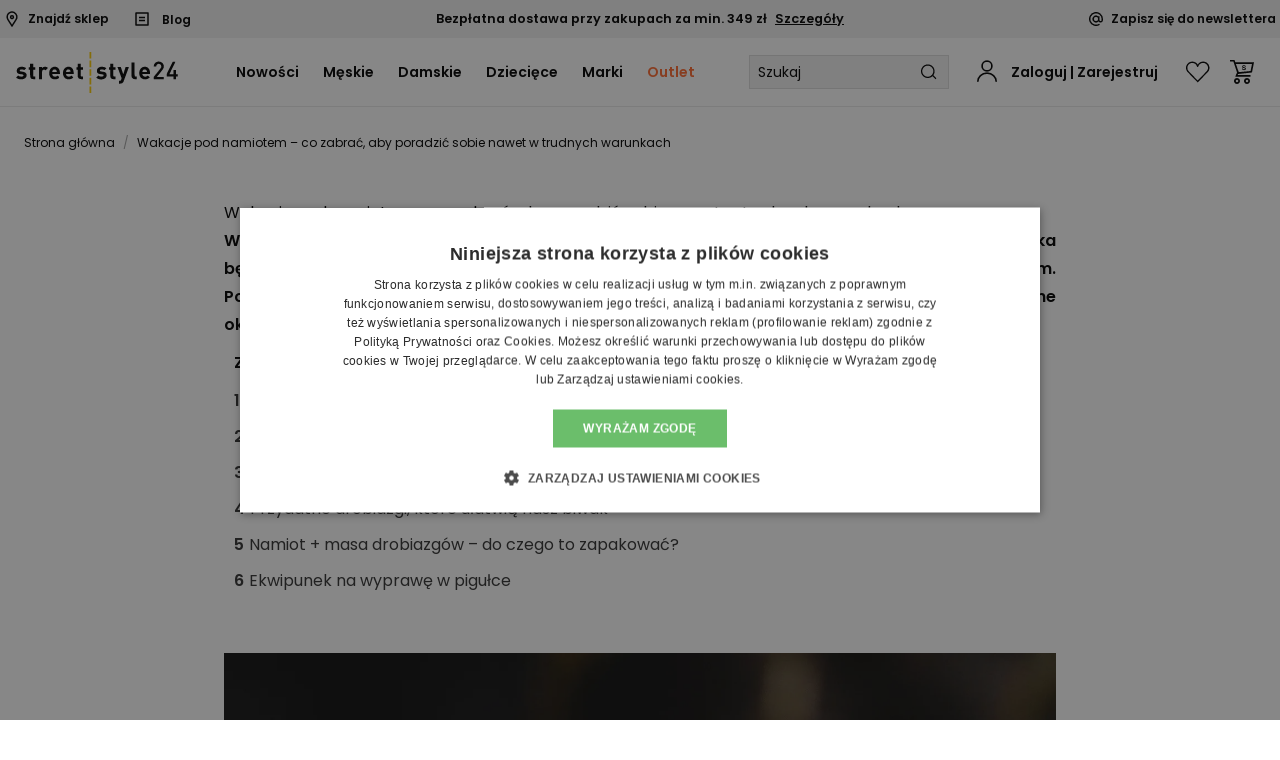

--- FILE ---
content_type: text/html; charset=utf-8
request_url: https://streetstyle24.pl/wakacje-pod-namiotem-co-zabrac-aby-poradzic-sobie-nawet-w-trudnych-warunkach
body_size: 40660
content:
<!DOCTYPE html><html lang="pl"><head><meta charSet="utf-8" /><meta name="viewport" content="width=device-width" /><meta name="google-site-verification" content="T0F6ax4Bvq_Zs8dsqWThjekph3xZoeQfddEj0LsVk1Q" /><title>Wakacje pod namiotem - co warto ze sobą zabrać | streetstyle24.pl</title><meta name="robots" content="index,follow" /><meta name="description" content="Przygotuj się na wakacje pod namiotem! Co zabrać, aby poradzić sobie nawet w trudnych warunkach ⚡ Przeczytaj nasz artykuł i przygotuj się na niezapomnianą przygodę!
✅" /><meta property="og:title" content="Wakacje pod namiotem - co warto ze sobą zabrać | streetstyle24.pl" /><meta property="og:description" content="Przygotuj się na wakacje pod namiotem! Co zabrać, aby poradzić sobie nawet w trudnych warunkach ⚡ Przeczytaj nasz artykuł i przygotuj się na niezapomnianą przygodę!
✅" /><meta property="og:url" content="https://streetstyle24.pl/wakacje-pod-namiotem-co-zabrac-aby-poradzic-sobie-nawet-w-trudnych-warunkach" /><meta property="og:type" content="other-site" /><link rel="canonical" href="https://streetstyle24.pl/wakacje-pod-namiotem-co-zabrac-aby-poradzic-sobie-nawet-w-trudnych-warunkach" /><meta name="application-name" content="StreetStyle24.pl" /><meta name="apple-mobile-web-app-title" content="StreetStyle24.pl" /><meta name="theme-color" content="#000000" /><meta name="mobile-web-app-capable" content="yes" /><meta name="apple-mobile-web-app-capable" content="yes" /><meta name="apple-mobile-web-app-status-bar-style" content="default" /><link rel="shortcut icon" href="https://streetstyle24.pl/favicon.png" /><script type="application/ld+json">{"@context":"https://schema.org","@graph":[{"@type":"BreadcrumbList","itemListElement":[{"@type":"ListItem","position":1,"item":{"@id":"https://streetstyle24.pl","name":"Wakacje pod namiotem – co zabrać, aby poradzić sobie nawet w trudnych warunkach"}}]}]}</script><meta name="next-head-count" content="19" /><meta name="viewport" content="minimum-scale=1, initial-scale=1, maximum-scale=1, width=device-width, shrink-to-fit=no, viewport-fit=cover" /><link rel="shortcut icon" href="/favicon@streetstyle24.png" /><link rel="manifest" href="/manifest.json" /><meta name="color-scheme" content="light only" /><script>
                window.dataLayer = window.dataLayer || [];
                  window.dataLayer.push({
                      originalLocation:
                          document.location.protocol +
                          '//' +
                          document.location.hostname +
                          document.location.pathname +
                          document.location.search,
                  });
              </script><meta name="next-font-preconnect" /><link rel="preload" href="/_next/static/css/436abd818764e5a7.css" as="style" /><link rel="stylesheet" href="/_next/static/css/436abd818764e5a7.css" data-n-g /><link rel="preload" href="/_next/static/css/cf7c1a764af354ee.css" as="style" /><link rel="stylesheet" href="/_next/static/css/cf7c1a764af354ee.css" data-n-p /><link rel="preload" href="/_next/static/css/a530eb5cb6ad3aa6.css" as="style" /><link rel="stylesheet" href="/_next/static/css/a530eb5cb6ad3aa6.css" data-n-p /><link rel="preload" href="/_next/static/css/e0ab82e5953818fb.css" as="style" /><link rel="stylesheet" href="/_next/static/css/e0ab82e5953818fb.css" data-n-p /><link rel="preload" href="/_next/static/css/85984370da9012e6.css" as="style" /><link rel="stylesheet" href="/_next/static/css/85984370da9012e6.css" /><link rel="preload" href="/_next/static/css/507a9a91e1595409.css" as="style" /><link rel="stylesheet" href="/_next/static/css/507a9a91e1595409.css" /><noscript data-n-css></noscript><script defer noModule src="/_next/static/chunks/polyfills-c67a75d1b6f99dc8.js"></script><script src="https://cdnjs.cloudflare.com/polyfill/v3/polyfill.min.js?features=IntersectionObserver,IntersectionObserverEntry,Object.fromEntries,Intl.NumberFormat,Intl.NumberFormat.~locale.pl,Intl.PluralRules,Intl.PluralRules.~locale.pl,Array.prototype.at,ResizeObserver,String.prototype.matchAll,globalThis" defer data-nscript="beforeInteractive"></script><script defer src="/_next/static/chunks/3651.e3821cfdac2ff686.js"></script><script defer src="/_next/static/chunks/1664.f3c28a2004f67dfb.js"></script><script defer src="/_next/static/chunks/3189-d2b396de5a82e08b.js"></script><script defer src="/_next/static/chunks/2652.164f3e88be789394.js"></script><script defer src="/_next/static/chunks/7183-ecc4c2990b82f2d2.js"></script><script defer src="/_next/static/chunks/5625.9ab26794340ecf23.js"></script><script defer src="/_next/static/chunks/5851.5270f9d62ba13548.js"></script><script defer src="/_next/static/chunks/8175.07934b4fe493c7da.js"></script><script src="/_next/static/chunks/webpack-0c193609d9ddd834.js" defer></script><script src="/_next/static/chunks/framework-c9ca996e211c0681.js" defer></script><script src="/_next/static/chunks/main-cccbeda0bbf0bb8a.js" defer></script><script src="/_next/static/chunks/pages/_app-f638d1573e587e21.js" defer></script><script src="/_next/static/chunks/7399-1bc35e05e8d0b4ce.js" defer></script><script src="/_next/static/chunks/56-b6b129ab3f15ff45.js" defer></script><script src="/_next/static/chunks/8570-0691b0a914953951.js" defer></script><script src="/_next/static/chunks/pages/%5B...niceUrl%5D-855dc2659b4c6e00.js" defer></script><script src="/_next/static/i7dGcwYDSQ/_buildManifest.js" defer></script><script src="/_next/static/i7dGcwYDSQ/_ssgManifest.js" defer></script></head><body class="loading"><div id="__next"><div class="TrCH7573B-"><div class="jaHdwII0Oz"></div><div class="NGtSluuIzo">
<div class="_1hG7RJkdzi">
<div>
<a href="/znajdz_sklepy_stacjonarne"><span target="_blank" class="uYbfwzBt1n m8fbRkWtyo _2-X1tjGj6S"><svg width="22" height="30" viewBox="0 0 11 15"><g><g><g><path fill="none" stroke="#000" stroke-miterlimit="20" stroke-width="1.36" d="M5.505 7.103c.731 0 1.324-.608 1.324-1.357S6.236 4.39 5.505 4.39c-.732 0-1.325.607-1.325 1.356 0 .75.593 1.357 1.325 1.357z"></path></g><g><path fill="none" stroke="#000" stroke-miterlimit="20" stroke-width="1.36" d="M1 5.606C1 3.638 2.223 1.887 4.041 1.25c1.82-.638 3.833-.023 5.012 1.532a4.698 4.698 0 0 1 .212 5.351L5.503 14v0L1.742 8.132A4.691 4.691 0 0 1 1 5.602z"></path></g></g></g></svg></span>Znajdź sklep</a>
<span>
  <a href="/blog">
    <span target="_blank" class="uYbfwzBt1n m8fbRkWtyo MErIo5MnDJ">
      <svg width="17" height="17" viewBox="0 0 24 24">
        <g>
          <path d="M4 4h16v16H4z" fill="none"></path>
          <path d="M20 3H4a1 1 0 0 0-1 1v16a1 1 0 0 0 1 1h16a1 1 0 0 0 1-1V4a1 1 0 0 0-1-1zm-1 16H5V5h14v14zm-3-6H8v2h8v-2zm0-4H8v2h8V9z"></path>
        </g>
      </svg>
    </span>
    Blog
  </a>
</span>
</div>
<div>
<span>Bezpłatna dostawa przy zakupach za min. 349 zł <span class="goAwRZ-llw">Szczegóły</span></span>
</div>
<div>

<span class="-gBXxbwXhG"><span target="_blank" class="uYbfwzBt1n m8fbRkWtyo bJrjVFR4WA"><svg width="13" height="13" viewBox="0 0 13 13"><g><g><path d="M8.45 6.5a1.95 1.95 0 1 1-3.9 0 1.95 1.95 0 0 1 3.9 0zm3.25.975a.975.975 0 0 1-1.95 0V3.9h-1.3a3.25 3.25 0 1 0 .393 4.853A2.275 2.275 0 0 0 13 7.475V6.5a6.5 6.5 0 1 0-2.894 5.409l-.721-1.082A5.2 5.2 0 1 1 11.7 6.5z"></path></g></g></svg></span> Zapisz się do newslettera</span>
<style>
.upper-desc-category {
    margin-bottom: 1.5rem;
    color: #666666;
}
.upper-desc-category h1 {
    font-size: 1.4rem;
    margin: 0.5rem 0;
}
.bottom-desc-category {
    margin-bottom: 1.5rem;
    color: #666666;
}
.bottom-desc-category h2 {
    font-size: 1.3rem;
    margin: 0.5rem 0;
}
.bottom-desc-category h3 {
    font-size: 1.1rem;
    margin: 0.5rem 0;
}
.bottom-desc-category p {
    font-size: .8rem;
    margin: 0.25rem 0;
}
</style>
</div>
</div></div><header class="JX9lMQP7Ek"><div class><div class="S8yPnpL41V vaYlld6rXM VXusq9WOi7"><div class="bfqYOsZtEo"><div class><div class="S8yPnpL41V ifsGZm8Dtz"><a class="mo0zWTJSUW" href="/"><div data-qa-home-page-button class="uYbfwzBt1n AdKj3Uzd48"><svg width="162" height="41" viewBox="0 0 1700 431"><path d="M 771 34 L 771 68 780 68 L 789 68 789 34 L 789 0 780 0 L 771 0 771 34 M 771.667 90.667 C 771.300 91.033, 771 106.558, 771 125.167 L 771 159 780 159 L 789 159 789 124.500 L 789 90 780.667 90 C 776.083 90, 772.033 90.300, 771.667 90.667 M 771 215.500 L 771 250 780 250 L 789 250 789 215.500 L 789 181 780 181 L 771 181 771 215.500 M 771.237 306.250 L 771.500 340.500 780.250 340.789 L 789 341.078 789 306.539 L 789 272 779.987 272 L 770.974 272 771.237 306.250 M 771 397 L 771 431 780 431 L 789 431 789 397 L 789 363 780 363 L 771 363 771 397" stroke="none" fill="#fccc04" fill-rule="evenodd"></path><path d="M 1483.691 102.501 C 1462.822 108.238, 1448.125 126.169, 1446.808 147.500 L 1446.500 152.500 1459.652 152.778 L 1472.805 153.057 1473.513 147.778 C 1477.746 116.256, 1521.372 116.862, 1525.430 148.500 C 1527.164 162.022, 1525.577 164.560, 1482.012 217.944 L 1446 262.073 1446 274.045 L 1446 286.018 1499.250 285.759 L 1552.500 285.500 1552.782 273.762 L 1553.063 262.024 1516.122 261.762 L 1479.181 261.500 1505.170 229.500 C 1553.503 169.990, 1556.362 164.330, 1551.040 138.695 C 1545.345 111.260, 1513.697 94.252, 1483.691 102.501 M 1641.638 110.750 C 1639.228 115.563, 1624.824 145.016, 1609.628 176.202 L 1582 232.904 1582 245.452 L 1582 258 1618.500 258 L 1655 258 1655 272 L 1655 286 1668 286 L 1681 286 1681 272 L 1681 258 1690.500 258 L 1700 258 1700 245.500 L 1700 233 1690.500 233 L 1681 233 1681 211.500 L 1681 190 1668 190 L 1655 190 1655 211.500 L 1655 233 1632.965 233 C 1611.133 233, 1610.940 232.981, 1612.016 230.971 C 1615.486 224.486, 1674 103.524, 1674 102.835 C 1674 102.376, 1667.705 102, 1660.010 102 L 1646.020 102 1641.638 110.750 M 1212.031 178.250 C 1212.069 262.123, 1212.245 263.801, 1222.121 274.515 C 1230.057 283.125, 1238.927 286, 1257.549 286 L 1269 286 1269 272 L 1269 258 1260.950 258 C 1243.955 258, 1245.012 263.254, 1245.006 178.750 L 1245 110 1228.500 110 L 1212 110 1212.031 178.250 M 146 141.454 L 146 159.909 139.250 160.204 L 132.500 160.500 132.500 173 L 132.500 185.500 139.204 185.795 L 145.907 186.089 146.204 222.295 C 146.648 276.597, 151.833 284.615, 187.250 285.776 L 201 286.227 201 272.216 L 201 258.205 192.413 257.853 C 184.452 257.526, 183.651 257.296, 181.413 254.694 L 179 251.888 179 218.944 L 179 186 190 186 L 201 186 201 173 L 201 160 190 160 L 179 160 179 141.500 L 179 123 162.500 123 L 146 123 146 141.454 M 647 141.454 L 647 159.909 640.250 160.204 L 633.500 160.500 633.500 173 L 633.500 185.500 640.194 185.794 L 646.888 186.089 647.194 222.819 L 647.500 259.548 650.787 266.222 C 657.685 280.227, 666.981 285.079, 688.250 285.776 L 702 286.227 702 272.216 L 702 258.205 693.413 257.853 C 685.452 257.526, 684.651 257.296, 682.413 254.694 L 680 251.888 680 218.944 L 680 186 691 186 L 702 186 702 173 L 702 160 691 160 L 680 160 680 141.500 L 680 123 663.500 123 L 647 123 647 141.454 M 988 141.452 L 988 159.905 981.750 160.202 L 975.500 160.500 975.220 173.250 L 974.940 186 981.470 186 L 988 186 988.031 216.250 C 988.091 274.730, 994.072 284.704, 1029.750 285.810 L 1044 286.252 1044 272.126 L 1044 258 1036.450 258 C 1021.078 258, 1021.013 257.825, 1021.006 216.750 L 1021 186 1032.530 186 L 1044.060 186 1043.780 173.250 L 1043.500 160.500 1032.250 160.217 L 1021 159.934 1021 141.467 L 1021 123 1004.500 123 L 988 123 988 141.452 M 46.381 155.943 C 21.168 159.915, 6.570 174.970, 6.570 197 C 6.570 221.671, 18.254 230.691, 54.500 234.003 C 72.851 235.680, 77 237.903, 77 246.058 C 77 261.452, 40.749 264.132, 24.579 249.935 L 20.863 246.672 10.431 257.068 C -1.049 268.510, -0.953 268.345, 2.250 271.148 C 31.919 297.102, 92.396 291.394, 106.271 261.330 C 119.593 232.464, 100.968 209.707, 61 206.014 C 39.282 204.007, 32.308 197.918, 40.533 188.143 C 47.061 180.385, 74.039 181.391, 83.260 189.735 C 84.999 191.309, 85.620 190.864, 95.297 181.135 L 105.500 170.876 102 167.896 C 91.370 158.847, 64.545 153.082, 46.381 155.943 M 296 156.017 C 288.682 157.290, 280.630 160.769, 276.171 164.586 L 272 168.156 272 162.578 L 272 157 256 157 L 240 157 240 221.500 L 240 286 256 286 L 272 286 272.006 247.750 C 272.012 205.812, 272.561 199.537, 276.751 193.500 C 283.365 183.969, 300.143 182.210, 306.872 190.342 C 309.140 193.082, 310.057 192.476, 322.469 180.031 L 334.407 168.062 332.116 165.624 C 324.897 157.940, 309.106 153.739, 296 156.017 M 394.247 156.050 C 334.361 166.698, 329.835 269.996, 388.596 285.025 C 425.636 294.498, 465.981 275.182, 446.863 257.128 C 435.763 246.646, 436.896 247.077, 431.834 251.410 C 413.116 267.432, 383.899 258.820, 380.403 236.250 L 379.744 232 419.872 232 L 460 232 460 219.565 C 460 176.018, 432.321 149.281, 394.247 156.050 M 537.393 156.412 C 477.728 167.739, 476.286 272.358, 535.614 285.557 C 557.892 290.514, 581.513 285.116, 596.500 271.645 L 601.500 267.151 592.020 257.575 C 581.128 246.574, 582.053 246.942, 576.738 251.492 C 557.553 267.914, 525 257.151, 525 234.385 L 525 232 565.122 232 L 605.243 232 604.762 216.750 C 603.399 173.502, 576.110 149.061, 537.393 156.412 M 889.500 155.942 C 862.460 160.332, 847.956 175.973, 849.193 199.409 C 850.433 222.928, 861.095 230.290, 899.939 234.452 C 915.123 236.079, 917.907 237.351, 919.429 243.358 C 923.659 260.044, 886.751 265.143, 867.594 250.520 L 863.257 247.209 852.511 257.989 L 841.765 268.768 847.133 273.034 C 885.552 303.572, 951.528 285.862, 951.490 245.021 C 951.466 219.370, 940.283 210.138, 904.362 206.114 C 881.936 203.601, 876.819 200.041, 881.670 190.323 C 886.424 180.801, 912.379 180.013, 925.011 189.008 L 928.205 191.282 938.353 181.086 L 948.500 170.890 945.500 168.355 C 934.519 159.074, 907.329 153.047, 889.500 155.942 M 1341.575 156.001 C 1303.440 162.839, 1283.791 208.170, 1299.747 252.500 C 1313.115 289.640, 1367.285 300.145, 1398.538 271.658 L 1404.197 266.500 1394.180 257.250 C 1382.579 246.537, 1383.936 247.043, 1378.738 251.492 C 1360.088 267.456, 1330.995 258.804, 1327.485 236.250 L 1326.824 232 1366.912 232 L 1407 232 1406.983 219.250 C 1406.924 176.003, 1379.252 149.245, 1341.575 156.001 M 1066.985 162.250 C 1068.062 165.137, 1077.954 192.012, 1088.969 221.972 L 1108.995 276.443 1105.515 286.231 C 1099.999 301.741, 1098.605 303, 1086.953 303 L 1080 303 1080 318 L 1080 333 1088.951 333 C 1108.113 333, 1120.907 326.784, 1127.306 314.364 C 1129.094 310.895, 1185 159.346, 1185 157.970 C 1185 157.381, 1178.335 157, 1168.054 157 L 1151.109 157 1142.963 182.250 C 1138.483 196.137, 1133.011 213.125, 1130.804 220 C 1128.597 226.875, 1126.492 232.824, 1126.126 233.220 C 1125.760 233.616, 1119.696 216.628, 1112.652 195.470 L 1099.843 157 1082.436 157 L 1065.028 157 1066.985 162.250 M 395.500 184.207 C 387.941 186.849, 382.008 194.968, 380.485 204.750 L 379.824 209 404.026 209 L 428.227 209 427.519 204.281 C 425.114 188.237, 410.385 179.003, 395.500 184.207 M 540.500 184.207 C 532.746 186.917, 526.916 194.709, 525.481 204.281 L 524.773 209 548.886 209 C 563.463 209, 573 208.624, 573 208.049 C 573 190.952, 556.284 178.689, 540.500 184.207 M 1340.257 185.510 C 1332.977 189.206, 1329.075 195.147, 1327.620 204.750 L 1326.976 209 1351.124 209 L 1375.272 209 1374.640 204.389 C 1372.297 187.295, 1355.215 177.916, 1340.257 185.510" stroke="none" fill="#040404" fill-rule="evenodd"></path></svg></div></a><nav><div><ul data-qa-categories-navigation-bar class="-g-1zz8Gji"><li data-qa-category-name="Nowości" class><a href="/nowosc">Nowości</a></li><li data-qa-category-name="Męskie" class><a href="/meskie">Męskie</a></li><li data-qa-category-name="Damskie" class><a href="/damskie">Damskie</a></li><li data-qa-category-name="Dziecięce" class><a href="/dzieciece">Dziecięce</a></li><li data-qa-category-name="Marki" class><a href="/producers">Marki</a></li><li data-qa-category-name="Outlet" class="WcImnl3JhH"><a href="/outlet">Outlet</a></li></ul></div></nav></div></div><div class="VavMS67rng"><div data-search-wrapper class="cAoEMRHc32 Zcx-Lh--Tz"><div class="IMooImMONu"><div class="_208-ys1XEV O-FU0RkY1f"><div class="_0Kel-eNhLm"><div class="n1viyYdP8X"><input autoComplete="off" autoCorrect="off" autoCapitalize="off" spellCheck="false" placeholder="Szukaj" value data-searcher_input class="Exfqp-BJ2h" /></div></div></div><div class="uYbfwzBt1n ILWf6YAPqG"><svg x="0px" y="0px" viewBox="0 0 19 18" enableBackground="new 0 0 19 18" xmlSpace="preserve"><path fill-rule="evenodd" clip-rule="evenodd" d="M8.7,14.6c3.6-0.4,6.2-3.6,5.9-7.2S11,1.2,7.4,1.5S1.2,5.1,1.5,8.7 C1.9,12.3,5.1,15,8.7,14.6z M8.9,16.1c4.4-0.4,7.7-4.4,7.2-8.8C15.7,2.8,11.7-0.4,7.3,0C2.8,0.5-0.4,4.5,0,8.9 C0.5,13.3,4.5,16.6,8.9,16.1z"></path><path fill-rule="evenodd" clip-rule="evenodd" d="M17.3,17.6l-4-3.9l1-1.1l4,3.9L17.3,17.6z"></path></svg></div></div></div><div suppressHydrationWarning class="eFJrLZG6GB"></div></div></div></div></div></header><div class><div class="S8yPnpL41V"><nav aria-label="Breadcrumb" class="Ra1rCJpETr"><ol class="_6XviIua45a"><li class="azPTPOgXBL"><a href="/">Strona główna</a><span class="So-arPZct1">/</span></li><li class="azPTPOgXBL _0bmtTP7Qnx">Wakacje pod namiotem – co zabrać, aby poradzić sobie nawet w trudnych warunkach</li></ol></nav></div></div><div class><div class="S8yPnpL41V page-container"><div data-qa-page_body class="_13srUdSVMB QHmo-NcObh"><div><style>
    .page-container {
        max-width: 55rem;
    }

    div[itemprop="articleBody"] {
        text-align: justify;
    }

    div[itemprop="articleBody"] p {
        max-width: none;
    }
    
    .blog_paragraph {
        clear: both;
        margin: 40px 0;
    }
    
    .blog_image_left .blog_image,
    .blog_image_right .blog_image,
    .blog_image_center .blog_image {
        margin-bottom: 50px;
    }

    .blog_image_right .blog_image {
        margin-left: 50px;
        float: right;
    }

    .blog_image_left .blog_image {
        margin-right: 50px;
        float: left;
    }

    .blog_image_center .blog_image {
        text-align: center; /* Wyśrodkuj tekst */
        margin: 0 auto; /* Wyśrodkuj obraz za pomocą marginesów */
    }
    
    .blog_subtitle {
        font-size: 17px;
        margin-top: 30px;
    }

    .blog_author {
        font-size: 14px;
    }

    .table-of-contents {
        padding: 10px;
        margin-bottom: 20px;
    }

    .table-of-contents__title {
        font-weight: bold;
        margin-bottom: 10px;
    }

    .table-of-contents__list {
        list-style-type: none;
        padding: 0;
    }

    .table-of-contents__item {
        margin-bottom: 8px;
    }

    .table-of-contents__link {
        text-decoration: none;
        color: #333;
    }

    .table-of-contents__link:hover {
        color: #FF6B31; /* Kolor podczas najechania myszką */
    }
    .table-of-contents__number {
        font-weight: bold;
        margin-right: 5px;
    }

    /* Styl dla wersji desktopowej */    
    .article-navigation {
        margin-top: 30px;
        padding: 20px;
        border-top: 1px solid #ddd;
        display: flex;
        justify-content: space-between;
    }

    .prev-article,
    .next-article {
        flex: 1;
        text-align: center;
        display: flex;
        align-items: center;
        justify-content: space-between;
        text-decoration: none; /* Usunięcie domyślnego podkreślenia linku */
    }

    .prev-article:hover,
    .next-article:hover {
        color: #FF6B31;
    }

    .prev-article img,
    .next-article img {
        width: 100px;
        height: 100px;
        margin-right: 15px;
    }

    .prev-article div,
    .next-article div {
        flex: 1;
    }

    @media (max-width: 680px) {
        .blog_image_right .blog_image, .blog_image_left .blog_image {
            width: 100%;
        }
        .article-navigation {
            flex-direction: column; /* Zmień kierunek układu na pionowy */
            align-items: center; /* Wyśrodkuj elementy w pionie */
        }

        .prev-article,
        .next-article {
            margin-bottom: 15px; /* Dodaj odstęp między elementami */
        }
    }

    @media (min-width: 681px) {
            /*.blog_image {
                max-width: 380px;
            }*/
        }
    </style>
    
<div itemScope itemType="http://schema.org/BlogPosting">
    <div itemProp="articleBody">

        
        <h1 itemProp="headline" class="blog_title">Wakacje pod namiotem – co zabrać, aby poradzić sobie nawet w trudnych warunkach</h1>

            
        <p itemProp="text"><strong>Wakacje pod namiotem mogą wydawać się wspaniałą przygodą, zwłaszcza gdy nasza miejscówka będzie usytuowana w pięknych okolicznościach przyrody - wśród drzew, w górach lub nad jeziorem. Poza planowaniem relaksu i odpoczynku na łonie natury, musimy być przygotowani na różne okoliczności, które mogą nas zaskoczyć w najmniej oczekiwanym momencie.</strong></p>

        <div class="table-of-contents">
            <p class="table-of-contents__title">Z tego artykułu dowiesz się:</p>
            <ul class="table-of-contents__list">
                <li class="table-of-contents__item"><a class="table-of-contents__link" href="/wakacje-pod-namiotem-co-zabrac-aby-poradzic-sobie-nawet-w-trudnych-warunkach#post-heading-1"><span class="table-of-contents__number">1</span><span class="table-of-contents__entry">Dobre buty to podstawa</span></a></li>
                <li class="table-of-contents__item"><a class="table-of-contents__link" href="/wakacje-pod-namiotem-co-zabrac-aby-poradzic-sobie-nawet-w-trudnych-warunkach#post-heading-2"><span class="table-of-contents__number">2</span><span class="table-of-contents__entry">Ubiór do zadań specjalnych</span></a></li>
                <li class="table-of-contents__item"><a class="table-of-contents__link" href="/wakacje-pod-namiotem-co-zabrac-aby-poradzic-sobie-nawet-w-trudnych-warunkach#post-heading-3"><span class="table-of-contents__number">3</span><span class="table-of-contents__entry">Wyposażenie namiotu</span></a></li>
                <li class="table-of-contents__item"><a class="table-of-contents__link" href="/wakacje-pod-namiotem-co-zabrac-aby-poradzic-sobie-nawet-w-trudnych-warunkach#post-heading-4"><span class="table-of-contents__number">4</span><span class="table-of-contents__entry">Przydatne drobiazgi, które ułatwią nasz biwak</span></a></li>
                <li class="table-of-contents__item"><a class="table-of-contents__link" href="/wakacje-pod-namiotem-co-zabrac-aby-poradzic-sobie-nawet-w-trudnych-warunkach#post-heading-5"><span class="table-of-contents__number">5</span><span class="table-of-contents__entry">Namiot + masa drobiazgów – do czego to zapakować?</span></a></li>
                <li class="table-of-contents__item"><a class="table-of-contents__link" href="/wakacje-pod-namiotem-co-zabrac-aby-poradzic-sobie-nawet-w-trudnych-warunkach#post-heading-6"><span class="table-of-contents__number">6</span><span class="table-of-contents__entry">Ekwipunek na wyprawę w pigułce</span></a></li>
                
            </ul>
        </div>

        
        
        
        
        <div class="blog_paragraph blog_image_center">
            <img itemProp="image" alt="Buty New Balance KH800TNY" src="/picture/files/blog/wakacje-pod-namiotem-co-zabrac-1.jpg" class="blog_image" />
            <h2 itemProp="headline" id="post-heading-1" class="blog_subtitle">Dobre buty to podstawa</h2>
                <p itemProp="text">Są firmy, które przyzwyczaiły swoich klientów do różnorodności. Obuwie powstaje obecnie w myśl zasady, że jest tyle potrzeb, ile ludzi, ale każdy zasługuje na dobraną parę butów. W obrębie metropolii sprawa jest prosta – mniej zagrożeń i niewygód, więc wystarczy dopasowane, miejskie obuwie. Ale betonowi wędrowcy mają inne wymagania niż biwakowicze. Wyjeżdżając z miasta, należy być gotowym na szereg przeciwności losu. Z myślą o tym przygotowano <span style="color: #FF6B31;"><a target="_blank" href="/meskie/obuwie/new_balance.html">buty New Balance</a></span> do zadań specjalnych. To obuwie bardziej wytrzymałe, jak trailowe modele, a dodatkowo wytrzymałe na działanie warunków atmosferycznych. Z takim solidnym, bezpiecznym wyposażeniem łatwiej pokonać utrudnienia i cieszyć się udanym wypadem pod namiot. Solidne buty ochronią nas przed nierównościami i zdradliwą nawierzchnią. W takim obuwiu stopy nie będą narażone na wszystko, co w trawie piszczy i mogłoby ugryźć.</p>
                <h2 itemProp="headline" id="post-heading-2" class="blog_subtitle">Ubiór do zadań specjalnych</h2>
                <p itemProp="text">Wyjazd pod namiot to nie żarty. Oczywiście z jednej strony taka wyprawa jest świetną okazją do wypoczynku. Można odciąć się od miejskich hałasów i zdystansować od codzienności. Ale z drugiej strony, podczas pobytu wśród przyrody przez całą dobę, trzeba być przygotowanym na szereg niebezpieczeństw. Potencjalnie, bo wystarczy pamiętać o kilku rzeczach i wyjazd pod namiot będzie nie tylko przyjemny, lecz także bezpieczny. Profilaktyczne długie rękawy i nogawki to również dobry pomysł, bo namiot do najcieplejszych miejsc nie należy, a pogoda bywa zmienna. Warto zabrać ze sobą bieliznę termoaktywną, która może przydać się zwłaszcza wieczorem i w nocy, poza tym ciepła bluza, kilka T-shirtów na zmianę oraz wygodne spodnie. Kurtka lub płaszcz przeciwdeszczowy to również niezbędny element garderoby biwakowicza.</p>
            

            
            
            
            
            <div class="blog_paragraph blog_image_center">
                <img itemProp="image" alt="Czapka zimowa Alpha Industries" src="/picture/files/blog/kurtki-na-szlak-wybierz-idealne-okrycie-na-gorskie-wedrowki.jpg" class="blog_image" />            
                <h2 itemProp="headline" id="post-heading-3" class="blog_subtitle">Wyposażenie namiotu</h2>
                <p itemProp="text">Poza solidnym strojem przyda się niezawodny sprzęt. Zwłaszcza, że trzeba umieć rozbić namiot, a potem go umiejętnie spakować. Podstawa w plenerze to umiejętność krzesania ognia. Nigdy nie wiadomo, kiedy spadnie deszcz, zrobi się zimno i będzie trzeba się ogrzać. Albo zagotować wodę na herbatę. Tu przyda się blaszany kubek lub mały garnek. Aby mieć ciepły napój na dłużej przyda się termos, a do spożywania posiłków lekkie naczynia i sztućce. Dobrym rozwiązaniem jest też lodówka turystyczna, do której można zapakować niezbędny prowiant. Roztropnie będzie też zabrać wodę, jeśli nie ma gwarancji, że na miejscu będzie do niej dostęp. Wyjazd pod namiot może oznaczać dobre kilka kilometrów dziennie do przejścia. Dobrze mieć wtedy ze sobą buty na zmianę oraz plastry na otarcia. Poza tym latarka czołówka i scyzoryk mogą okazać się niezbędnym ekwipunkiem, który przyda się zarówno przy ostrzeniu kija do pieczenia prowiantu, jak i do drobnych prac porządkowych w okolicy namiotu.</p>
                <h2 itemProp="headline" id="post-heading-4" class="blog_subtitle">Przydatne drobiazgi, które ułatwią nasz biwak</h2>
                <p itemProp="text">Może się wydawać, że najważniejsze sprawy zostały już omówione, jednak nie wolno zapomnieć o apteczce pierwszej pomocy. Nawet w domowych warunkach zdarzają się drobne wypadki, kiedy woda utleniona, plaster i bandaż są nieocenione, dlatego tym bardziej przydadzą się pod namiotem. Zwłaszcza jeśli będzie rozbity w lesie wśród kamieni oraz gałęzi o ostrych końcach. Warto mieć ze sobą tabletki przeciwbólowe, a także przeciwbiegunkowe. Fiolka soli fizjologicznej może okazać się zbawienna, gdy wpadnie coś do oka.</p>
                <p itemProp="text">Dobrze mieć ze sobą również powerbank, ładowarkę do telefonu i baterie. Jeżeli jest to wyjazd offline, to o tych dwóch pierwszych można zapomnieć. Poza przydatną elektroniką można wziąć książkę, czy odtwarzacz muzyki, by umilić sobie czas.</p>
                 
                
            </div>

            
            
            
            
            <div class="blog_paragraph blog_image_center">
                <img itemProp="image" alt="Trampki damskie Lacoste" src="/picture/files/blog/wygodne-i-klasyczne-buty-do-pracy-postaw-na-modele-marki-lacoste-2.jpg" class="blog_image" />
                <h2 itemProp="headline" id="post-heading-5" class="blog_subtitle">Namiot + masa drobiazgów – do czego to zapakować?</h2>
                <p itemProp="text">Najlepiej spakować do dobrego plecaka. Miejski odpada, szkolny też się nie nada. To musi być wytrzymały, wygodny plecak, najlepiej o takiej budowie, żeby był jak najwygodniejszy. Powinien być pojemny, bo trzeba w nim zmieścić mnóstwo rzeczy. Byłoby świetnie, gdyby miał więcej niż jedną komorę w środku i paski, żeby np. przytroczyć karimatę lub trailowe buty New Balance. Podczas pobytu pod namiotem plecak będzie pełnił funkcję komody i szafki kuchennej. Dobrze, żeby był w miarę odporny na warunki atmosferyczne i łatwy do utrzymania w czystości. Od plecaka zależy w dużej mierze wygoda podczas podróży, jak i wakacyjnego odpoczynku.</p>
                <h2 itemProp="headline" id="post-heading-6" class="blog_subtitle">Ekwipunek na wyprawę w pigułce</h2>
                <p itemProp="text">Bardzo ważny jest namiot, karimata, plecak, kurtka i spodnie, ale to wszystko przestaje mieć znaczenie, jeśli buty są niewygodne. Albo się rozpadają. Albo co gorsza nie nadają się pod namiot. Biwakowicz w kiepskich butach jest jak kolos na glinianych nogach. Dużo nie brakuje, żeby się rozsypał. Za to w mądrze dobranym obuwiu można czuć się bezpiecznie i wygodnie jednocześnie. Na takim obuwniczym fundamencie da się zbudować i unieść sporo, ale bez obaw o swoje stopy. Wystarczy zaufać butom New Balance, a poniosą każdego podróżnika w wymarzone miejsce.</p>
                
                
                                
            </div>

            
            
            <p class="blog_author">Dodane <time itemProp="datePublished" dateTime="2021-06-16T14:09:41+01:00">16 cze 2021</time> przez <span itemProp="author">Streetstyle24</span></p>

            <div class="article-navigation">
                <a class="prev-article" href="/sposoby-na-zwiekszenie-motywacji-do-treningow">
                    <img src="/picture/files/blog/sposoby-na-zwiekszenie-motywacji-do-treningow-1.jpg" alt="Poprzedni artykuł" />
                    <div>
                        <span>←  Poprzedni</span>
                        <br />
                        <span>Sposoby na zwiększenie motywacji do treningów</span>
                    </div>
                </a>

                <a class="next-article" href="/jak-wzmocnic-kondycje-po-dlugiej-przerwie-w-uprawianiu-aktywnosci-sportowych">
                    <div>
                        <span>Następny →</span>
                        <br />
                        <span>Jak wzmocnić kondycję po długiej przerwie w uprawianiu aktywności sportowych?</span>
                    </div>
                    <img src="/picture/files/blog/jak-wzmocnic-kondycje-po-dlugiej-przerwie-1.jpg" alt="Następny artykuł" />
                </a>
            </div>


        </div>
    </div></div></div></div></div></div><div class="-QENN2vd0Y vMODeg2T5Y"></div></div></div><script id="__NEXT_DATA__" type="application/json">{"props":{"pageProps":{"renderSettings":{},"locale":"pl","host":"streetstyle24.pl","agent":{"isMobile":false,"osVersion":10,"os":"Mac OS"},"__namespaces":{"common":{"from":"od","to":"do","Customer":"Klient","account":"Panel klienta","active":"Aktywna","add":"Dodaj","add-address":"Dodaj adres","add-coupon":"Dodaj kod rabatowy","add-voucher":"Dodaj kartę podarunkową","your-vouchers":"Twoje karty podarunkowe","add-another-voucher":"Dodaj kolejną kartę podarunkową","virtul-vouchers-list":"Karty podarunkowe wirtualne","physical-vouchers-list":"Karty podarunkowe fizyczne","virtual-voucher":"Karta podarunkowa wirtualna","physical-voucher":"Karta podarunkowa fizyczna","voucher":"Karta podarunkowa","voucher-pin":"Pin","vouchers-list":"Karty podarunkowe","voucher-addded":"Karta podarunkowa została dodana do koszyka","voucher-removed":"Karta podarunkowa została usunięta z koszyka","voucher-description":"Opis","error-occurred-while-removing-voucher":"Wystąpił problem podczas usuwania karty podarunkowej","error-occurred-while-adding-voucher":"Wystąpił problem podczas dodawania karty podarunkowej","voucher-amount":"Wartość","voucher-amount-used":"Zostanie pobrane","voucher-amount-remaining":"Pozostanie","add-new-address":"Dodaj nowy adres","add-opinion":"Dodaj opinię","add-review":"Dodaj opinię","add-to-cart":"Dodaj do koszyka","added-to-cart":"Dodano do koszyka","add-to-cart-error":"Wystąpił błąd podczas dodawania do koszyka.","add-to-cart-success":"Produkt został dodany do koszyka","add-to-compare":"Do porównania","add-to-favorites":"Dodaj do ulubionych","address":"Adres","employee-added":"Pracownik został dodany","employee-changed":"Dane pracownika zostały zaktualizowane","address-added":"Adres został dodany.","address-not-added":"Brak uprawnień. Adres nie został dodany.","address-changed":"Adres został zaktualizowany.","address-not-changed":"Brak uprawnień. Adres nie został zaktualizowany.","all-categories":"Wszystkie kategorie","all-producers":"Wszyscy producenci","apartment-number":"Numer mieszkania","apartmentNumber":"Numer mieszkania","apply-changes":"Zastosuj zmiany","brands":"Marki","availability":"Powiadomienia o dostępności","back":"Wstecz","back-to":"Wróć do {{categoryName}}","back-to-login":"Powrót do logowania","back-to-shop":"Wróć do sklepu","banners-readmore1":"Dowiedz się więcej","bestsellers":"Bestsellery","building-number":"Numer domu","buildingNumber":"Numer budynku","regonNumber":"Regon","cancel":"Anuluj","card-added":"Karta lojalnościowa została dodana.","card-code":"Kod karty","card-removed":"Karta lojalnościowa została usunięta.","cart":"Koszyk","cart-item-change-quantity":"Zmień","cart-change-quantity-notification":"Zmieniono ilość produktów w koszyku","cart-item-removed":"Usunięto produkt z koszyka","cart-items-info":"Masz kilka produktów w koszyku. W razie potrzeby wyślemy je w kilku paczkach, żeby jak najszybciej dotarły do Ciebie.","cart-summary":"Łącznie","go-to-cart":"Do kasy","categories":"Kategorie","change-password":"Zmień hasło","change-password-info":"W każdej chwili możesz zaktualizować hasło","check-all":"Zaznacz wszystkie","check-technical-data":"Sprawdź dane techniczne","chosen-categories":"Wybrane kategorie","checkout":"Do kasy","city":"Miasto","clear-all-filters":"Wyczyść wszystkie","clear-filters":"Wyczyść filtry","clubName":"Karty lojalnościowe","code-coppied":"Kod karty został skopiowany do schowka.","code-coppied-error":"An error occurred while copying.","collection-point":"Punkt odbioru","company-name":"Nazwa firmy","compare":"Porównaj","confirm-new-password":"Powtórz nowe hasło","confirmation":"Potwierdzenie","contact":"Kontakt","continue":"Kontynuuj zakupy","shopping-as-guest":"Zakupy jako gość","continue-as-guest":"Kontynuuj jako gość","continue-as-guest-desc":"Złóż zamówienie szybciej. Utwórz \u003c0\u003ekonto w następnym kroku\u003c/0\u003e, aby zaoszczędzić czas podczas kolejnych zakupów.","cookie-accept":"Akceptuj wszystkie pliki cookie","cookie-accept-all":"Zezwól na wszystkie","cookie-settings":"Ustawienia plików cookie","cookie-settings-save":"Zapisz moje preferencje","coppied":"Url produktu skopiowany do schowka","coppied-error":"Kopiowanie url produktu nie powiodło się.","copy-code":"Skopiuj kod","country":"Kraj","coupons":"Kupony","coupon":"Kod rabatowy","coupon-remove":"Kupon został usunięty,","error-occurred-while-removing-coupon":"Wystąpił problem podczas usuwania kuponu","error-occurred-while-adding-coupon":"Wystąpił problem podczas dodawania kuponu","current-password":"Aktualne hasło","customer-account":"Konto","customer-confirmation":"Potwierdzenie rejestracji","customer-confirmation-info":"Przesłana wiadomość e-mail zawiera link aktywacyjny, po kliknięciu w który następuje potwierdzenie rejestracji i otworzenie konta.","customer-data-and-delivery-address":"Dane zamawiającego i adres dostawy","data-changed":"Twoje dane zostały zmienione.","data-not-changed":"Brak uprawnień. Twoje dane nie zostały zmienione.","date-of-place-an-order":"Data złożenia zamówienia","day":{"short":{"friday":"pt.","monday":"pon.","saturday":"sob.","sunday":"niedz.","thursday":"czw.","tuesday":"wt.","wednesday":"śr."},"wide":{"friday":"piątek","monday":"poniedziałek","saturday":"sobota","sunday":"niedziela","thursday":"czwartek","tuesday":"wtorek","wednesday":"środa"}},"default-delivery-address":"Domyślny adres dostawy","delete":"Usuń","delete-error":"Wystąpił błąd podczas próby usuwania.","delete-success":"Adres został usunięty.","delivery":"Dostawa","delivery-address":"Adres dostawy","delivery-addresses":"Adresy dostaw","delivery-data":"Dane dostawy","delivery-to-stock":"","delivery-to-warehouse":"Dostawa do magazynu","deliveryCity":"Miasto","deliveryCosts":"Koszty dostawy","deliveryCostsFrom":"od","deliveryForFree":"gratis","description":"Opis produktu","discount":"Rabat","discount-code":"Kupon rabatowy","dont-have-account":"Nie masz jeszcze konta? \u003c0\u003eZarejestruj się\u003c/0\u003e","download-invoice":"Pobierz fakturę","download-data-from-gus":"Pobierz dane z GUS","edit":"Edytuj","email":"Adres e-mail","empty-cart":"Koszyk jest pusty","enter-city":"Wpisz miasto","error-email":"Podaj poprawny adres email","error-max":"Liczba powinna być mniejsza od","error-max-length":{"few":"Pole powinno zawierać maksymalnie {{count}} znaki","many":"Pole powinno zawierać maksymalnie {{count}} znaków","one":"Pole powinno zawierać maksymalnie {{count}} znak","other":"Pole powinno zawierać maksymalnie {{count}} znaków"},"error-min":"Liczba powinna być większa od","error-min-length":{"few":"Pole powinno zawierać przynajmniej {{count}} znaki","many":"Pole powinno zawierać przynajmniej {{count}} znaków","one":"Pole powinno zawierać przynajmniej {{count}} znak","other":"Pole powinno zawierać przynajmniej {{count}} znaków"},"choose-rate":"Wybierz ocenę","error-occurred":"Wystąpił błąd","error-occurred-during-login":"Wystąpił błąd podczas logowania","error-occurred-during-place-an-order":"Wystąpił bład podczas składania zamówienia","error-pattern":"Niepoprawny format","error-required":"Pole wymagane","error-telephone":"Numer telefonu powinien zawierać 9 cyfr","error-nip":"NIP powinien zawierać 10 cyfr","error-postal-code":"Niepoprawny kod pocztowy","error-city":"Niepoprawna nazwa miejscowości","errors":{"Password is too short":"Hasło jest za krótkie"},"est-delivery":"Szacowany czas dostawy","estimated-delivery-time":"Szacowany czas dostawy","expected-delivery-time":"Przewidywany czas dostawy","favorite":"Schowek","filter":"Filtruj","filters":"Filtrowanie","filters2":"Filtry","first-name":"Imię","firstName":"Imię","forgot-password":"Nie pamiętasz hasła?","forgot-password-email":"Podaj swój e-mail, jeśli mamy go w systemie, wyślemy Ci link do zmiany hasła.","free-delivery":"Darmowa dostawa","fullName":"Imię i nazwisko","go-to-account":"Przejdź do konta","go-to-checkout":"Przejdź do kasy","go-to-customer":"Przejdź do panelu klienta","go-to-place-order":"Przejdź do składania zamówienia","hassle-free-return":"30 dni do namysłu, bezproblemowy zwrot","if-no-redirection-occurred":"Jeśli nie nastąpiło przekierowanie \u003c0\u003ekliknij tutaj\u003c/0\u003e","inactive":"Nieaktywna","including-VAT":"Łącznie z podatkiem VAT","invoice-data":"Dane do faktury","item-count":{"few":"{{count}} produkty","many":"{{count}} produktów","one":"{{count}} produkt","other":"{{count}} produktów"},"item-count-long":{"few":"Znaleziono **{{count}} produkty**","many":"Znaleziono **{{count}} produktów**","one":"Znaleziono **{{count}} produkt**","other":"Znaleziono **{{count}} produktów**"},"inpost-pay":"Inpost Pay","inpost-pay-description":"Produktu nie ma moliwości wysyłki przez Inpost Pay","kids-search":"Szukaj produktów, marek lub inspiracji","last-name":"Nazwisko","last-viewed":"Ostatnio oglądane","lastName":"Nazwisko","limit":"Limit","logged-as":"Zalogowany jako","login":"Zaloguj się","login-social":"lub zaloguj się używając konta społecznościowego","login-with-fb":"Zaloguj się przez Facebook","login-with-google":"Zaloguj się przez Google","logout":"Wyloguj się","loyalty-card-label-in-cart-kids":"Posiadam kartę i kupon rabatowy KLUB 5.10.15.","loyalty-card-number-kids":"Numer karty Klubu 5.10.15","loyalty-card-remove":"Czy na pewno chcesz usunąć tą kartę?","loyalty-cards":"Karty lojalnościowe","loyalty-cards-info":"Poniżej możesz zarządzać swoimi kartami lojalnościowymi.","loyalty-card-details":"Dane karty lojalnościowej","loyalty-card-edit":"Edycja karty lojalnościowej","main-page":"Strona główna","message-body":"Treść wiadomości","more":"więcej","month":{"few":"{{count}} miesiące","many":"{{count}} miesięcy","one":"{{count}} miesiąc","other":"{{count}} miesięcy"},"my-account":"Moje konto","my-addresses":"Moje adresy","my-data":"Moje dane","my-data-edit-info":"Poniższe dane możesz edytować, aby Twoje konto było aktualne","my-order":"Moje zamówienie","my-orders":"Moje zamówienia","my-returns":"Moje zwroty","my-returns-and-complaints":"Moje zwroty i reklamacje","name":"Nazwa","new":"Nowości","new-password":"Nowe hasło","new-password-for-account":"Nowe hasło dla konta","news-list":"Aktualności","newsletter":"Newsletter","newsletter-email":"Twój adres email","newsletter-enter-email":"Wpisz swój adres e-mail","newsletter-signin":"Zapisz się","next-page":"Następna","nip":"NIP","no-orders-found":"Nie masz zamówień spełniających dane kryteria","no-orders":"Jeszcze nic nie zostało przez Ciebie zamówione. Może dziś jest dobry dzień na pierwsze zakupy","no-orders-to-show":"Brak zamowień","no-products-in-repository":"Oznacz serduszkiem produkty, które Ci się podobają, żeby zebrać je w jednym miejscu.","no-products-to-compare":"Brak produktów do porównania","no-reviews":"Nie znaleziono żadnych opinii","no-reviews-for-product":"Dla tego produktu jeszcze nie istnieją opinie.","no-reviews-add-info":"Aby dodać opinię produktowi musi być przez Ciebie kupiony.","no-reviews-add-info-logged-out":"Aby dodać opinię produktowi musisz go kupić i być \u003c0\u003ezalogowany\u003c/0\u003e.","no-search-results":"Brak wyników wyszukiwania","not-sure-where-to-start":"Nie wiesz od czego zacząć?","notFound":"Nie znaleziono produktów","ok":"Ok","opinions":"Opinie","order":"Zamówienie","show-order":"Wyświetl zamówienie","enter-order-data-to-check-details":"Wprowadź numer zamówienia, nazwisko klienta i kod pocztowy, aby wyświetlić szczegóły zamówienia.","order-acceptance":"Przyjęcie zamówienia","order-again":"Zamów ponownie","order-and-pay":"Zamawiam i płacę","order-date":"Data zamówienia","order-delivery":"Metoda dostawy","order-id":"Identyfikator zamówienia","order-is-paid":"Opłacone?","order-number":"Numer zamówienia","order-price":"Koszt zamówienia","order-return":"Zwróć","order-show":"Zobacz zamówienie","order-status":"Status","order-summary":"Podsumowanie koszyka","ordered-products":"Zamówione produkty","orders":"Zamówienia","orders-active":"W trakcie realizacji","orders-all":"Wszystkie","orders-in-progress":"{{count}} w trakcie realizacji","outpost-access":"Mapa dojazdu","outpost-shop":"Sklep stacjonarny","outpost-shops":"Sklepy stacjonarne","page":"strona","page-from":"z","pagination-info":"Wyświetlane od {{from}} do {{to}} z {{of}} elementów.","pagination-infinite-info":"Wyświetlane {{to}} z {{of}} elementów.","params":"Parametry","password":"Hasło","password-change":"Zmiana hasła","password-change-fail":"Wystąpił bład podczas zmiany hasła","password-changed":"Twoje hasło zostało zmienione.","password-email-notification":{"line1":"Zajrzyj do folderu ze spamem.","line2":"Sprawdź, czy podany adres jest poprawny.","line3":"Odczekaj 15 minut i spróbuj ponownie.","paragraph":"Nie dotarł do Ciebie e-mail?","title":"Wysłaliśmy do Ciebie e-mail na adres \u003c0\u003e{{email}}\u003c/0\u003e"},"password-forgot-mail":"Wiadomość z instrukcjami jak zresetować hasło została wysłana na podany adres e-mail.","password-info":"Hasło musi zawierać conajmniej 6 znaków","passwords-not-match":"Podane hasła nie są identyczne","payment":"Płatność","payment-success":"Płatność zakończona pomyślnie","payment-cancel":"Płatność anulowana","payment-fail":"Błąd podczas dokonywania płatności","payment-method":"Metoda płatności","payment-method-edit":"Edycja metody płatności","phone-number":"Numer telefonu","platform":"e-commerce platform by:","please-wait":"Proszę czekać","point-list":"Lista punktów","policy":"Korzystając z witryny bez zmiany ustawień przeglądarki wyrażasz zgodę na użycie plików cookies. W każdej chwili możesz zmienić ustawienia przeglądarki decydujące o ich zapisywaniu. \u003c0\u003eKliknij, aby dowiedzieć się więcej\u003c/0\u003e o Polityce Cookies.","postal-code":"Kod pocztowy","postalCode":"Kod pocztowy","previous-page":"Poprzednia","price-to-pay":"Kwota do zapłaty","producer":"Marka","producer-code":"Kod producenta","producer-name":"Producent","producers":"Producenci","product":"Produkt","product-availability-info":"Poniżej znajdziesz informację o dostępności produktu w poszczególnych sklepach stacjonarnych. Skontaktuj się ze sklepem aby potwierdzić możliwość zakupu.","product-availability-nofound":"Nie znaleziono sklepów spełniających wybrane kryteria.","product-available":"Dostępny","product-cart-success-long":"Produkt \"{{product}}\" został dodany do koszyka.","product-count":"Liczba produktów","product-name":"Nazwa produktu","product-notavailable":"Niedostępny","product-outposts":"Sprawdź dostępność w salonie","product-price":"Cena","product-quantity":"Ilość","product-reviews":"Opinie o produkcie","product-select-city":"Wybierz miasto","product-select-variant":"Wybierz rozmiar","product-sum":"Suma","product-variant":"Wariant","product-variant-name":"Nazwa wariantu","product-bundle":"Zestaw","product-variant-choose":"Wybierz warianty produktowe","product-add-all":"Dodaj wszystkie produkty z zestawu do koszyka","products":"Produkty","products-compare":"Porównanie produktów","products-count":"Produkty ({{count}})","products-summary":"Produkty łącznie","rate-it":"Oceń","rated":"Oceniony","read-less":"Schowaj","read-more":"Czytaj całość","read-opinions":"Przeczytaj opinie","recipient":"Odbiorca","redirection-to-the-payment-page-is-in-progress":"Trwa przekierowanie do strony płatności","redirection-to-the-confirmation-page-is-in-progress":"Trwa przekierowanie do strony z potwierdzeniem","register":"Zarejestruj się","registration":"Rejestracja","registration-thanks":"Dziękujemy za rejestrację","remove-coupon":"Usuń kupon","remove-from-compare":"Usuń z porównania","remove-from-favorites":"Usuń produkt z ulubionych","remove-cart-item-confirm":"Usunąć {{name}}?","repeat-password":"Powtórz hasło","repository-action":"Zacznij przeglądać","repository-add-fail":"Wystąpił błąd podczas dodawania do ulubionych.","repository-added":"Produkt dodany do ulubionych.\t","repository-added-long":"Produkt \"{{name}}\" został dodany do ulubionych produktów.","repository-remove-fail":"Wystąpił błąd podczas usuwania z ulubionych.","repository-removed":"Produkt usunięty z ulubionych.","repository-removed-long":"Produkt \"{{name}}\" został usunięty z ulubionych produktów.","required":"* pola obowiązkowe","required-fields":"pola wymagane","required-field":"*","return-entire":"Dokonaj zwrotu całego zamówienia","review-content":"Napisz opnię","review-count":{"few":"({{count}}) opinie","many":"({{count}}) opinii","one":"({{count}}) opinia","other":"({{count}}) opinii"},"review-created":"Opinia utworzona","review-score":"Ocena {{name}}","reviews":"Oceny i opinie","rights":"© merce.com. All Right Reserved.","save":"Zapisz","save-changes":"Zapisz zmiany","search":{"orders":"Nr zamówienia","products":"Szukaj produktów...","search":"Szukaj"},"see-all":"Zobacz wszystkie","see-our-news":"Zobacz nasze nowości","select-all":"Zaznacz wszystkie","select-collection-point":"Wybierz punkt odbioru","select-collection-point-in-your-area":"Wybierz punkt odbioru w Twojej okolicy","select-currency":"Wybierz walutę","select-from-map":"Wybierz z mapy","select-language":"Wybierz język","select-payment-method":"Wybierz metodę płatności","select-product":"Wybierz produkt","select-this-point":"Wybierz ten punkt","select-transport-method":"Wybierz metodę dostawy","select-delivery-address":"Wybierz adres dostawy","select-variant":"Nie wybranu wariantu produktu.","selected":"Wybrano","selected-filters":"Wybrane filtry","set-as-default-delivery-address":"Ustaw jako domyślny adres dostawy","share":"Udostępnij","short-description":"Krótki opis","show":"Pokaż","show-all":"Zobacz wszystko","show-cart":"Zobacz koszyk","show-less":"Pokaż mniej","show-more":"Pokaż więcej wyników","show-more-2":"Pokaż więcej","show-only":"Wyświetl tylko","show-selected":"Pokaż wybrane","size":"Rozmiar","size-availability":"Dostępność","sizetable":"Tabela rozmiarów","sort-review-create-at-asc":"Od najnowszych","sort-review-create-at-desc":"Od najstarszych","sort-review-score-asc":"Oceny rosnąco","sort-review-score-desc":"Oceny malejąco","sortby":"Kolejność","sortby2":"Sortowanie","street-name":"Ulica","streetName":"Ulica","subcategories":"Podkategorie","subcategory":"Podkategoria","subject":"Temat","submit":"Wyślij","suggestions":"Sugestie","sum":"Suma","telephone":"Numer telefonu","terms-and-conditions":"Zgody marketingowe","thanks-for-place-an-order":"Dziękujemy za złożenie zamówienia","to-cart":"Do koszyka","to-favorite":"Do schowka","to-free-delivery-still-missing":"Do darmowej dostawy brakuje jeszcze","total-to-pay":"Razem do zapłaty","transport-method":"Metoda transportu","transport-method-edit":"Edycja metody dostawy","user-data":"Dane użytkownika","user-login":"Logowanie użytkownika","validate-password-confirmation":"Hasła nie są identyczne","view-layout":"Układ","wants-invoice":"Chcę otrzymać fakturę VAT","wants-to-create-account":"Chcę przy okazji zakupu założyć konto","welcome":"Witaj","wishlist":"Polubione produkty","with-vat":"W tym VAT","you-receive-email-with-confirmation":"Za kilka minut otrzymasz wiadomość e-mail z potwierdzeniem zamówienia","your-card-number":"Numer Twojej karty","your-cart":"Twój koszyk","your-cart-is-empty":"Twój koszyk jest pusty","your-coupon":"Twój kod rabatowy","your-reviews":"Twoje opinie","notify-about":"Brakuje Twojego rozmiaru?","accept":"Akceptuj","notify-header":"Czy chcesz zostać powiadomiony, kiedy artykuł będzie dostepny?","notify-info":"Wpisz swój adres e-mail. Wyślemy do Ciebie wiadomość kiedy artykuł będzie ponownie dostępny.","remove-product-availabilty-notification-header":"Powiadomienia o dostępności produktów","remove-product-availabilty-notification-success":"Prawidłowo usunięto powiadomienie o dostępności produktu","remove-product-availabilty-notification-error":"Wystąpił błąd. Nie udało się zapisać zmian.","required-agreements":"Musisz zaznaczyć wymagane zgody","company-not-found":"Nie znaleziono firmy","load-more":"Pokaż kolejne {{limit}} produkty","header404":"Niestety, strona o podanym adresie nie została odnaleziona.","content404":"W razie wątpliwości skontaktuj się z nami.","header403":"Nie masz uprawnień do oglądania tej strony.","content403":"W razie wątpliwości skontaktuj się z nami.","errorBack":"Wróć na stronę główną","place-order-from":"Formularz złożenia zamówienia","contact-from":"Formularz kontaktowy","registration-from":"Rejestracja w serwisie","excluded-from-discounts":"Produkt jest wyłączony z rabatu","package-number":"Numer nadania","returns-and-complaints":"Zwroty i reklamacje","or":"lub","behaviourTypeAction":{"complaint":"Dokonaj reklamacji","return":"Dokonaj zwrotu"},"returns":"Zwroty","complaints":"Reklamacje","rga-status":"Status","details":"Szczegóły","date":"Data","no-returns":"Brak zwrotów","no-complaints":"Brak reklamacji","choose-reason":"Wybierz powód","what-you-expect":"Czego oczekujesz","date-of-detect":"Data powstania wady","comment":"Komentarz","no-products-to-return-from-order":"Brak produktów do zwrotu z tego zamówienia","no-products-to-complaint-from-order":"Brak produktów do reklamacji z tego zamówienia","date-of-creation-return":"Data utworzenia zwrotu","date-of-creation-complaint":"Data utworzenia reklamacji","reason":"Powód","scroll-in-to-show-points":"Przybliż, aby wyświetlić punkty","redirect-in-progress":"Trwa przekierowanie","order-in-progress":"Zamówienie w realizacji","order-canceled":"Zamówienie anulowane","order-completed":"Zamówienie zrealizowane","offline-mode":"Tryb offline","offline-mode-message":"Twoje urządzenie nie ma połączenia z internetem potrzebnego do korzystania z serwisu.","try-again":"Spróbuj ponownie","open-settings":"Otwórz ustawienia","add-comment-to-order":"Uwagi do zamówienia","summary-tooltip":"Wybierz formę płatności oraz dostawy","update-app-title":"Dostępna aktualizacja!","update-app-message":"Nowa wersja aplikacji {{appName}} jest dostępna! Czy chcesz pobrać ją teraz?","update-app-confirm":"Aktualizuj","update-app-cancel":"Nie teraz","yes":"Tak","no":"Nie","rate-product":"Oceń produkt","review-title":"Tytuł opinii (opcjonalne)","reviews-awaiting":"Oceń produkt ({{count}})","reviews-all":"Zobacz wszystkie oceny i opinie ({{count}})","reviews-search":"Nr. zamówienia","rate-ordered-products":"Oceń zamówione produkty","reviews-order":"Produkt jest częścią zamówienia","promotion":"Promocja","no-awaiting-reviews-found":"Nie znaleziono produktów czekających na recenzję","no-reviews-found":"Nie znaleziono recenzji","settings":"Ustawienia","registration-thanks-content":"\u003cp\u003eDziękujemy za założenie konta w naszym sklepie. \u003clinkCustomer\u003ePrzejdź do konta\u003c/linkCustomer\u003e.\u003cbr\u003e\u003c/br\u003eNa podany przez Ciebie adres e-mail otrzymasz potwierdzenie rejestracji zawierające między innymi podane przez Ciebie hasło i login.\u003c/p\u003e\n\u003cp\u003eŻyczymy udanych zakupów\u003cbr\u003e\u003c/br\u003e\nZespół \u003clinkHome\u003e{{shopName}}\u003c/linkHome\u003e\u003c/p\u003e\n\u003cp\u003e\u003clinkHome\u003eWróć do sklepu\u003c/linkHome\u003e\u003c/p\u003e","offers":"Oferty","offer":"Oferta: {{name}}","import-products-to-cart":"Importuj produkty do koszyka","select-file":"Wybierz plik","carts-in-cash":"Koszyki w kasie","export":"Eksportuj","question-about-product":"Zapytanie o produkt: {{product}}","product-id":"ID produktu","product-url":"URL produktu","news-title":"Aktualności","edit-my-carts":"Edytuj moje koszyki","options":"Opcje","review-order":"Recenzja zamówienia","no-products-review":"Brak produktów do oceny","employees-not-found":"Nie można znaleźć żadnych pracowników","add-new-employee":"Dodaj pracownika","trade-credit":"Kredyt kupiecki","your-opinion":"Dodaj swoją opinię o produktach","my-subscriptions":"Moje subskrypcje","subscription-time-range":"Okres trwania","subscription-name":"Nazwa","subscription-id":"Identyfikator","subscription-billings":"Okresy płatności","subscription-period":"Okres płatności","subscription-pricing":"Należności","pay-status":"Status płatności","subscription-attributes":"Wybrane atrybuty","subscription-paid":"Opłacona","subscription-not-paid":"Nieopłacona","subscription-details":"Szczegóły subskrypcji","no-subscription":"Subskrypcja nie istnieje","no-subscriptions":"Brak subskrypcji do wyświetlenia","anonymous":"Anonim","pay-for-order":"Opłać zamówienie","customer-associations":"Powiązani klienci","customer-association-details":"Dane szczegółowe klienta","customer-associations-add":"Dodaj nowego klienta","connection-expiring-date":"Powiązanie wygasa","customer-associations-created-date":"Data utworzenia","customer-associations-successfully-added":"Poprawnie dodano klienta","customer-associations-symbol":"Symbol","delete-user-success":"Usunięto pracownika","delete-user-success-error":"Nie udało się usunąć pracownika","no-addresses":"Brak adresów dostawy","delete-customer-requires-confirmation":"Wymagane potwierdzenie. Wysłano wiadomość e-mail z dalszymi instrukcjami.","delete-customer-success":"Usunięto konto","delete-customer-fail":"Nie udało się usunąć konta","anonymize-account":"Usunięcie konta","anonymize-account-message":"Udało się usunąć konto","anonymize-account-message-error":"Nie udało się usunąć konta","admin-notify-sent":"Wysłano żądanie usunięcia konta.","delete-contractor-account":"Usuń konto pracownika","delete-account":"Usuń swoje konto","delete-account-btn":"Usuń konto","delete-account-and-data":"Usuń konto i dane","delete-account-confirm-info":"W kolejnym kroku poprosimy o potwierdzenie","delete-account-confirm-warning":"Potwierdź żądanie usunięcia swojego konta.","delete-user-account-confirm-warning":"Potwierdź żądanie usunięcia konta pracownika.","delete-account-success":"Konto usunięte","delete-account-fail":"Nie udało się usunąć konta","account-managers":"Opiekunowie konta","no-account-managers":"Brak opekunków przypisanych do Twojego konta","view-details":"Pokaż szczegóły","shop-this-look":"Kup zestaw","buy":"Kup","available":"Dostępny","nb-search":"Szukaj","nb-login":"Zaloguj | Zarejestruj","nb-account":"Twoje konto","hideFilters":"Ukryj filtry","showFilters":"Pokaż filtry","freeDelivery":"Darmowa dostawa od 150 pln","chooseSize":"Wybierz rozmiar:","chooseSizeCart":"Wybierz rozmiar","chosenSize":"Wybrano {{option}}","choose":"Wybierz {{type}}:","pleaseChoose":"Proszę wybrać {{type}}.","sizeTable":"Tabela rozmiarów","sortAndFilters":"Pokaż filtry i kolejność","sortBy":"Sortuj według","ask-about":"Zadaj pytanie do tego produktu","see-all-listing":"Zobacz więcej wyników dla","find-shop":"Znajdź sklep","sign-up":"Zapisz się","size-error":"Proszę wybrać rozmiar","copyright":"Copyright 2021 New Balance","review-count--without-bracket":{"few":"{{count}} opinie","many":"{{count}} opinii","one":"{{count}} opinia","other":"{{count}} opinii"},"see-opinion":"Zobacz opinie","your-account":"Twoje konto","delivery-address-text":"Adres wysyłki zamówienia","recipient-info":"Podaj imię i nazwisko odbiorcy i/lub nazwę firmy, gdzie towar ma być dostarczony","terms-of-purchase":"Zapoznaj się z warunkami zakupu","additional-terms-of-purchase":"Dodatkowe zgody","terms-of-purchase-info":"Warunki zakupu","edit-address":"Edytuj adres dostawy","color":"Kolor","product-unavailable":"Niedostępny","available-shops":"Dostępne sklepy","no-size-outpost":"Brak wybranego rozmiaru","no-size-outpost-in-city":"Brak wybranego rozmiaru w mieście:","newsletter-text":"Otrzymuj jako pierwszy informacje o promocjach i nowościach.","newsletter-subtext":"Zarejestruj się, aby otrzymywać informacje na swoją pocztę.","join-nbClub":"Chcę uczestniczyć w NewBalanceClub","unsubscribe":"Wypisz się z subskrypcji","unsubscribe-text":"Jeżeli nie chcesz dłużej otrzymywać emaili od New Balance, wpisz adres email i  naciśnij wypisz się.","unsubscribe-button":"Wypisz się","agreement-newsletter":"Zgoda jest wymagana","be-part-of-nbClub":"Uczestnictwo w programie lojalnościowym New Balance Club","cardPin":"Nadaj numer PIN dla Twojej nowej karty","statute":"Zapoznałem się i akceptuję \u003c0\u003eregulamin\u003c/0\u003e","cookies-nbClub":"Wyrażam zgodę na użycie \u003c0\u003eplików cookies\u003c/0\u003e","agreement-nbClub":"Wyrażam zgodę na przetwarzanie moich danych osobowych przez New Balance Poland sp. z o.o. z siedzibą w Rzeszowie przy ul. Ciasnej 10 – Administratora Danych Osobowych (dalej: New Balance Poland) w celach marketingowych, w szczególności na otrzymywanie od New Balance Poland informacji handlowych w zakresie towarów i usług oferowanych przez New Balance Poland oraz jej partnerów handlowych na podany przeze mnie:","tel-nbClub":"SMS","spartavity":"Karty lojalnościowe","card-spartavity":"New Balance Club","loyalty-card-simply":"Karta lojalnościowa","add-review-info":"Aby dodać recenzję musisz się zalogować","view-wishlist-favorites":"Zobacz ulubione","loyalty-card":"Karta Lojalnościowa","loyalty-card-number":"Numer karty lojalnościowej","loyalty-card-points":"Punkty statusowe: ","loyalty-card-discount":"Obecna zniżka procentowa: ","loyalty-card-number-table":"Numer karty","loyalty-card-discount-table":"Rabat procentowy","loyalty-card-isActive-table":"Czy aktywna?","loyalty-card-type-table":"Typ karty","loyalty-card-options-table":"Opcje","error-newsletter":"Wystąpił błąd, upewnij się że Twój email nie znajduje już się na liście.","add-comment":"Dodaj komentarz","chosen-variant":"Wybrany rozmiar","show-products":"Pokaż produkty","no-products":"Brak produktów","hide":"Ukryj","notAvailable":"Rozmiar niedostępny","seeNearest":"Najbliższe sklepy","find-stationary-shop":"Znajdź sklep stacjonarny","localization":"Lokalizacja salonu","opening-hours":"Godziny otwarcia","access-map":"Mapa dojazdu","store":"Salon firmowy","outlet-store":"Salon outlet","contact-form":"Formularz kontaktowy","availability-from":"Formularz dostępności produktu","ask-about-info":"Zadaj pytanie do tego produktu","other-variants":"inne...","reviews-bought-product":"Recenzja może zostać dodana po zakupie produktu","productName":"Nazwa produktu","order-pay-for":"Opłać zamówienie","required2":"Wymagane","register-new-card":"Zarejestruj nową kartę","register-card-success":"Udało się poprawnie zarejestrować kartę NB Club","discounts-granted":"Przyznane rabaty","before-discount":"Przed rabatem","cart-total":"Suma zamówienia","discounts-sum":"Suma zniżek","cart-sum-without-discounts":"Suma koszyka przed rabatem","read-the-terms-of-purchase":"Zapoznaj się z warunkami zakupu","label-required":"(wymagane)","label-optional":"(opcjonalnie)","cart-contact-data":"Dane kontaktowe","cart-delivery-address":"Adres zamówienia wysyłki","cart-phone-number":"Telefon","cart-email":"Email","address-full-name":"Odbiorca","address-apartment-number":"Numer lokalu (opcjonalnie)","address-city":"Miejscowość","order-in-realization":"Zamówienie w realizacji","loyalty-card-label-in-cart":"Posiadam kartę lojalnościową","product-isUnavailable":"Produkt niedostępny","close":"Zamknij","add-existing-card":"Dodaj istniejącą kartę","add-card":"Dodaj kartę","add-card-info":"Aby przyłączyć istniejącą kartę lojalnościową, musisz podać numer telefonu, do którego przypisana jest karta. Na podany numer zostanie wysłany jendorazowy kod SMS.","add-card-phone-label":"Numer telefonu","add-card-code-label":"Kod","send-phone":"Wyślij  nr.telefonu","send-code":"Wyślij  kod","create-account-info":"Dane do konta otrzymasz wraz z mailem potwierdzającym złożenie zamówienia.","accept-order":"Zamawiam i płacę","order-must-pay":"zamówienie wiąże się z obowiązkiem zapłaty","email-sc":"Email","touch-to-zoom-in":"Dotknij i przytrzymaj aby powiększyć","type-of-invoice":"Typ faktury","for-companies":"Dla firm","for-individual-customer":"Dla klientów indywidualnych","notify-success":"Poprawnie zapisano powiadomienie dla wybranego rozmiaru","give-notify":"Otrzymaj powiadomienie o jego dostępności","notify-when-arrives":"Powiadom mnie, gdy się pojawi","choose-size-product":"WYBIERZ WARIANT, O KTÓREGO DOSTĘPNOŚCI CHCIAŁBYŚ/CHCIAŁABYŚ BYĆ POINFORMOWANY/A","please-choose-size":"Proszę wybrać rozmiar.","continue-with":"lub kontynuuj z","oneSize":"Jeden rozmiar","click-and-collect-shop":"Sklep","click-and-collect-selected-point":"Został wybrany punkt: ","click-and-collect-check":"Sprawdź możliwość odbioru w sklepie stacjonarnym.","click-and-collect-selected-size":"Wariant który został wybrany jest ","click-and-collect-size-available":"dostępny","click-and-collect-size-unavailable":"niedostępny","disabledProducts":"Produkty niedostępne w wybranym punkcie","disabledProducts-count":"Produkty niedostępne ({{count}})","change":"Zmień","buy-all":"Kup wszystko","buy-fully-set":"Kup pełną stylizację","buy-this-set":"Kup tę stylizację","view-mobile":"Skorzystaj teraz","go-to-mobile-app":"Przejdz do aplikacji","go-to-mobile-app-shortcut":"Do aplikacji","new-balance":"New Balance","voucher-more-options":"Inne kwoty","voucher-more-options-info":"Jeśli nie odpowiada Ci obecna kwota, możesz wybrać inną poniżej","choose-voucher":"Wybierz inną kwotę karty podarunkowej","first-price":"Cena pierwsza","missing-transport-payment":"Proszę wybrać metodę płatności i dostawy.","vouchers-sum":"Karta podarunkowa","cart-total-voucher":"Całkowity koszt zamówienia","product-details":"Szczegóły produktu","see-all-products-from":"Zobacz wszystkie produkty z","load-previous-page":"Pokaż poprzednią stronę","complete-the-look":"Complete the look"},"customer":{"register-delivery":"Podaj adres dostawy","register-contact":"Podaj dane kontaktowe zamawiającego","register-b2b-data":"Dane do faktury VAT","register-agreements":"Zapoznaj się z warunkami zakupu","register-password":"Podaj hasło","ask-gus-for-details":"Pobierz dane firmy","recipient":"Odbiorca","complete-fields-from-invoice-data":"Uzupełnij pola danymi z faktury VAT","incorrect-tax-id":"NIP jest niepoprawny","amount-of-credit":"Kwota kredytu","amount-used":"Kwota wykorzystana","payment-max-wait-time":"Maksymalny czas oczekiwania na płatność","days":{"one":"dzień","few":"dni","many":"dni","other":"dni"},"agency-addresses":"Adresy placówek","contractor-addresses":"Adresy kontrahentów","customer-addresses":"Adresy klientów","customerDeliveryAddress-addresses":"Twoje adresy dostawy","agency":"Placówka","agencies":"Placówki","customerDeliveryAddress":"Adres dostawy","contractor":"Kontrahent","customer":"Klient","delivery-addresses-not-found":"Nie znaleziono adresów dostawy","billing-data":"Dane do faktury VAT","trade-documents":"Dokumenty handlowe","employees":"Pracownicy","employee":"Pracownik","add-new-employee":"Dodaj nowego pracownika","employees-not-found":"Nie znaleziono pracowników","employee-role":"Rola","employee-active":"Aktywny","employee-inactive":"Nieaktywny","employee-status":"Status","employee-change-state-active":"Aktywuj","employee-change-state-inactive":"Dezaktywuj","lock-error":"Nie można zablokować użytkownika","unlock-error":"Nie można odblokować użytkownika","lock-success":"Użytkownik został zablokowany","unlock-success":"Użytkownik został odblokowany","agencies-not-found":"Nie znaleziono placówek","trade-document":"Dokument handlowy","document-number":"Numer dokumentu","product-name":"Nazwa produktu","date-create":"Data utworzenia","outpost-name":"Nazwa placówki","filter":{"documentNumber":"Numer dokumentu","isPaid":"Opłacono?","productName":"Nazwa produktu","nettValue":"Kwota netto","documentTypeName":"Typ dokumentów"},"tracking":"Tracking","amount":"Kwota","nett":"netto","gross":"brutto","isPaid":"Opłacono?","options":"Opcje","preview":"Podgląd","invoice-paid":"Faktura opłacona","document-not-found":"Dokument nie został odnaleziony","vat":"VAT","quantity":"Ilość","date-of-issue":"Data wystawienia: ","counterparty-id":"Id kontrahenta: ","outpost-id":"Id placówki: ","total":"Razem","lp":"Lp.","product-code":"Kod produktu","nett-price":"Cena netto","yes":"Tak","no":"Nie","all":"Wszystkie","filters-and-sorting":"Filtry i sortowanie","download":"Pobierz","show-selected":"Pokaż wybrane","filters":"Filtry","document-type":"Typ dokumentów","current-password":"Aktualne hasło","documentType":{"Zamowienia":"Zamówienia","Faktura":"Faktura","Korekta":"Korekta"},"welcome":"Witaj","logout":"Wyloguj się","my-account":"Moje konto","my-addresses":"Moje adresy","my-data":"Moje dane","my-data-edit-info":"Poniższe dane możesz edytować, aby Twoje konto było aktualne","my-orders":"Moje zamówienia","my-returns-and-complaints":"Moje zwroty i reklamacje","change-password":"Zmień hasło","change-password-info":"W każdej chwili możesz zaktualizować hasło","terms-and-conditions":"Zgody marketingowe","terms-and-conditions-changed":"Zgoda została zaktualizowana","change-outpost":"Zmień placówkę","import-products-to-cart":"Importuj produkty do koszyka","carts-in-cash":"Koszyki w kasie","trade-credit":"Kredyt kupiecki","offers":"Oferty","new-password":"Nowe hasło","password-info":"Hasło musi zawierać conajmniej 6 znaków","data-changed":"Twoje dane zostały zmienione.","first-name":"Imię","last-name":"Nazwisko","default-delivery-address":"Domyślny adres dostawy","orders-all":"Wszystkie","orders-active":"W trakcie realizacji","no-orders-found":"Nie masz zamówień spełniających dane kryteria","order-show":"Zobacz zamówienie","order-date":"Data zamówienia","order-price":"Koszt zamówienia","order-again":"Zamów ponownie","order-pay":"Opłać","order-payment-link":"Link do płatności","payment-method":"Metoda płatności","transport-method":"Metoda transportu","invoice-data":"Dane do faktury","ordered-products":"Zamówione produkty","total-to-pay-nett":"Razem netto","including-VAT":"Łącznie z podatkiem VAT","rate-it":"Oceń","rated":"Oceniony","street-name":"Ulica","building-number":"Numer budynku","apartment-number":"Numer mieszkania","postal-code":"Kod pocztowy","city":"Miejscowość","phone-number":"Numer telefonu","optional":"opcjonalnie","company-name":"Nazwa firmy","nip":"NIP"}},"dehydratedState":{"mutations":[],"queries":[{"state":{"data":{"sitesInfo":{"shopName":"StreetStyle24.pl","CDNAddress":"https://streetstyle24.pl/","defaultCountry":{"name":"Polska","code":"pl","defaults":{"currency":{"name":"Polski złoty","code":"PLN","symbol":"zł"},"language":{"name":"Polski","code":"pl"}},"currencies":[{"name":"Polski złoty","code":"PLN","symbol":"zł"}],"languages":[{"name":"Polski","code":"pl"}],"locale":{"priceFormat":"%p %e","decimalSeparator":",","thousandSeparator":""}},"countries":[{"name":"Polska","code":"pl","defaults":{"currency":{"name":"Polski złoty","code":"PLN","symbol":"zł"},"language":{"name":"Polski","code":"pl"}},"currencies":[{"name":"Polski złoty","code":"PLN","symbol":"zł"}],"languages":[{"name":"Polski","code":"pl"}],"locale":{"priceFormat":"%p %e","decimalSeparator":",","thousandSeparator":""}}],"settings":{"timeShippingAt":"16:00","isActiveClickAndCollect":false,"customerEmployeeActivation":false,"notifyBeforeCustomerAnonymize":false,"notifyBeforeUserAnonymize":false},"plugins":{"ceneo":{"isActive":false,"workDaysToSendQuestionnaire":5,"customerId":"0"}},"affiliatePartners":["_trqn","_rtix","_fn","_fs","_fno","_ft","_mail","_fnb","_innb","_cene","zanpid","_kwnk","_webp","_jakr","_lamo","_fskl","_trbi","_140m","_inis","_mrta","_inte","_they","_sama","_cri","_nets","_kelk","_sm55","_ns","_con","_mi","=allani","_domo","_dzi","_cha","_ako","_bie","_rtw","_mkon","_ola","_zab","_chr","_ajg","_ada","_aga","_sur","_ops","_flcs","_ffo","_CRIT","_AWIN","_fbts","_wpm","_avnt"],"salesManago":{"isActive":true,"location":"dataSource","salesManagoCartLifetime":86400,"expireCartAfterOrderPlacement":false},"excludedInvoiceTypes":[]}},"dataUpdateCount":2,"dataUpdatedAt":1768523323946,"error":null,"errorUpdateCount":0,"errorUpdatedAt":0,"fetchFailureCount":0,"fetchMeta":null,"isInvalidated":false,"status":"success","fetchStatus":"idle"},"queryKey":["sitesInfo"],"queryHash":"[\"sitesInfo\"]"},{"state":{"data":{"banners":[]},"dataUpdateCount":1,"dataUpdatedAt":1768523323947,"error":null,"errorUpdateCount":0,"errorUpdatedAt":0,"fetchFailureCount":0,"fetchMeta":null,"isInvalidated":false,"status":"success","fetchStatus":"idle"},"queryKey":["banners",{"category":"header-banner"}],"queryHash":"[\"banners\",{\"category\":\"header-banner\"}]"},{"state":{"data":{"snippets":[{"name":"headerBanner","title":"","content":"\u003cdetails\u003e\r\n\u003ch3\u003e\u003cstrong\u003ePŁATNOŚĆ I DOSTAWA\u003c/strong\u003e\u003c/h3\u003e\r\n\u003cp\u003e\u003cstrong\u003eFormy płatności:\u003c/strong\u003e\u003cbr\u003e\r\nKarta płatnicza, przelew online, przelew tradycyjny, płatność przy odbiorze.\u003c/p\u003e\r\n\r\n\u003cp\u003e\u003cstrong\u003eMetody dostawy:\u003c/strong\u003e\u003cbr\u003e\r\nPrzesyłki wysyłamy firmą kurierską DPD, InPost Kurier oraz InPost Paczkomat. Zawartość paczki jest ubezpieczona na pełną kwotę.\u003c/p\u003e\r\n\r\n\u003cp\u003e\u003cstrong\u003eKoszty dostawy:\u003c/strong\u003e\u003cbr\u003e\r\nInPost Paczkomat\u003cbr\u003e\r\nprzelew: 8,99 zł\u003cbr\u003e\r\n\u003cbr\u003e\r\nKurier InPost\u003cbr\u003e\r\nprzelew: 9,99 zł\u003cbr\u003e\r\npobranie: 12,99 zł\u003cbr\u003e\r\n\u003cbr\u003e\r\nKurier DPD\u003cbr\u003e\r\nprzelew: 10,99 zł\u003cbr\u003e\r\npobranie: 13,99 zł\u003cbr\u003e\r\n\u003cbr\u003e\r\nDPD Pickup (punkt, automat paczkowy)\u003cbr\u003e\r\nprzelew: 10,99 zł\u003c/p\u003e\r\n\r\n\u003cp\u003ePrzy zamówieniu powyżej 349 zł wysyłka gratis!\u003c/p\u003e\r\n\u003c/details\u003e\r\n\u003ccontent\u003e\r\n\u003cdiv\u003e\r\n\u003ca href=\"/znajdz_sklepy_stacjonarne\"\u003e\u003cicon icon=\"locationIcon\"\u003e\u003c/icon\u003eZnajdź sklep\u003c/a\u003e\r\n\u003cspan\u003e\r\n  \u003ca href=\"/blog\"\u003e\r\n    \u003cspan target=\"_blank\" class=\"uYbfwzBt1n m8fbRkWtyo MErIo5MnDJ\"\u003e\r\n      \u003csvg width=\"17\" height=\"17\" viewBox=\"0 0 24 24\"\u003e\r\n        \u003cg\u003e\r\n          \u003cpath d=\"M4 4h16v16H4z\" fill=\"none\" /\u003e\r\n          \u003cpath d=\"M20 3H4a1 1 0 0 0-1 1v16a1 1 0 0 0 1 1h16a1 1 0 0 0 1-1V4a1 1 0 0 0-1-1zm-1 16H5V5h14v14zm-3-6H8v2h8v-2zm0-4H8v2h8V9z\"/\u003e\r\n        \u003c/g\u003e\r\n      \u003c/svg\u003e\r\n    \u003c/span\u003e\r\n    Blog\r\n  \u003c/a\u003e\r\n\u003c/span\u003e\r\n\u003c/div\u003e\r\n\u003cdiv\u003e\r\n\u003cspan\u003eBezpłatna dostawa przy zakupach za min. 349 zł \u003cshow-details\u003eSzczegóły\u003c/show-details\u003e\u003c/span\u003e\r\n\u003c/div\u003e\r\n\u003cdiv\u003e\r\n\u003c!--\u003cspan\u003e\u003cicon icon=\"freeshipIcon\"\u003e\u003c/icon\u003e Bezpłatna dostawa przy zakupach za min. 349 zł\u003c/span\u003e--\u003e\r\n\u003cshow-newsletter\u003e\u003cicon icon=\"newsletterIcon\"\u003e\u003c/icon\u003e Zapisz się do newslettera\u003c/show-newsletter\u003e\r\n\u003cstyle\u003e\r\n.upper-desc-category {\r\n    margin-bottom: 1.5rem;\r\n    color: #666666;\r\n}\r\n.upper-desc-category h1 {\r\n    font-size: 1.4rem;\r\n    margin: 0.5rem 0;\r\n}\r\n.bottom-desc-category {\r\n    margin-bottom: 1.5rem;\r\n    color: #666666;\r\n}\r\n.bottom-desc-category h2 {\r\n    font-size: 1.3rem;\r\n    margin: 0.5rem 0;\r\n}\r\n.bottom-desc-category h3 {\r\n    font-size: 1.1rem;\r\n    margin: 0.5rem 0;\r\n}\r\n.bottom-desc-category p {\r\n    font-size: .8rem;\r\n    margin: 0.25rem 0;\r\n}\r\n\u003c/style\u003e\r\n\u003c/div\u003e\r\n\u003c/content\u003e"},{"name":"productInfoPayment","title":"","content":"\u003c!--\r\n\u003cdiv\u003e\r\n\u003ca href=\"/paypo\" style=\"margin:0 auto;\"\u003e\r\n\u003cimg src=\"https://streetstyle24.pl/picture/files/PayPo/paypo-ratyzero-button.png\" alt=\"Raty 0% PayPo\" style=\"max-width:100%;width:450px;\"\u003e\r\n\u003c/a\u003e\r\n\u003c/div\u003e\r\n--\u003e\r\n\u003c!--\r\n\u003cdiv\u003eKup teraz zapłać za  \u003cstrong\u003e  45 dni \u003c/strong\u003e  \u003cicon icon=\"payUIcon\" class=\"payUIcon\" href=\"\"\u003e\u003c/icon\u003e \u003cicon icon=\"twistoIcon\" class=\"twistoIcon\" href=\"\"\u003e\u003c/icon\u003e\r\n\u003c/div\u003e\r\n\u003cdiv\u003e\u003ca href=\"/szczegoly\"\u003eZobacz szczegóły\u003c/a\u003e\r\n\u003cdiv\u003eJoin \u003cicon size=\"big\" icon=\"myNbRewards\" href=\"\"\u003e\u003c/icon\u003eto get free shipping every day.\u003c/div\u003e\u003c/div\u003e\r\n--\u003e"},{"name":"loyalty_card_spartavity_wants_spam","title":"Zgoda na treści marketingowe OGÓLNA (spartavity)","content":"Wyrażam zgodę na przetwarzanie moich danych osobowych przez New Balance Poland sp. z o.o. z siedzibą w Rzeszowie przy ul. Ciasnej 10 - Administratora Danych Osobowych (dalej: New Balance Poland) w celach marketingowych, w szczególności na otrzymywanie od New Balance Poland informacji handlowych w zakresie towarów i usług oferowanych przez New Balance Poland oraz jej partnerów handlowych na podany przeze mnie:"},{"name":"nbRewardsLogo","title":null,"content":"\u003c!--\u003ca href=\"\" class=\"rewards\"\u003e\r\n\u003cdiv class=\"rewards-section\"\u003e\r\n\u003cdiv class=\"rewards-title\"\u003e\u003cicon icon=\"myNbRewards\" class=\"myNbRewards\"/\u003e\u003c/div\u003e\r\n\u003c/div\u003e\r\n\u003cdiv class=\"rewards-content\"\u003e\r\n\u003cspan class=\"content-title\"\u003eFree shipping\u003c/span\u003e\r\n\u003cspan class=\"content-subtitle\"\u003e\r\nEvery order. Every day.\r\n\u003c/span\u003e\r\n\u003c/div\u003e\r\n\u003cdiv class=\"rewards-type\"\u003e\r\n\u003cdiv class=\"every-one\"\u003e\u003cicon icon=\"shopping\" class=\"shopping\"\u003e\u003c/icon\u003e\u003cdiv\u003e$5 Off for Every \u003c/div\u003e\u003cdiv\u003e$100 You Spend\u003c/div\u003e\u003c/div\u003e\r\n\u003cdiv class=\"members-only\"\u003e\u003cicon icon=\"shoe\" class=\"shoe\"\u003e\u003c/icon\u003e\u003cdiv\u003eMembers-Only Products \u0026 Rewards\u003c/div\u003e\u003c/div\u003e\r\n\u003cdiv class=\"special\"\u003e\u003cicon icon=\"gift\" class=\"gift\"\u003e\u003c/icon\u003e\u003cdiv\u003eA Special Birthday Gift\u003c/div\u003e\u003c/div\u003e\u003c/div\u003e\u003c/a\u003e--\u003e"},{"name":"contact_rodo","title":null,"content":"Niniejszym oświadczam, że zapoznałem się z warunkami \u003ca class=\"g--link\" href=\"/regulamin-street-style\"\u003eRegulaminu\u003c/a\u003e i \u003ca href=\"polityka-prywatnosci-w-streetstyle24pl\" class=\"g--link\"\u003ePolityką Prywatności\u003c/a\u003e oraz wyrażam zgodę na przetwarzanie moich danych wskazanych w niniejszym formularzu przez Newmax Nowak i Wspólnicy Sp. k. z siedzibą w Rzeszowie przy ulicy Ciasnej 10 (35-232 Rzeszów), wpisaną do rejestru przedsiębiorców pod numerem KRS 0000490487 („NEWMAX”), w celu podjęcia przez NEWMAX wszelkich czynności niezbędnych dla załatwienia sprawy wskazanej przeze mnie w treści wiadomości, w tym w szczególności nawiązania kontaktu zwrotnego."},{"name":"cookiesInfo","title":"PODĄŻAMY ZA TOBĄ ABY ZAWSZE DOPASOWYWAĆ SIĘ DO TWOICH POTRZEB","content":"\u003cinfo\u003e\r\n\u003cp\u003eDrogi Użytkowniku!\u003c/p\u003e\r\n\u003cp\u003eChcąc nadążyć za zmianą twoich preferencji oraz dopasowywać się do twoich potrzeb chcielibyśmy zachować informacje o podejmowanej przez Ciebie aktywności w ramach naszej strony.\u003c/p\u003e\r\n\u003cp\u003eDzięki twojej zgodzie na wykorzystywanie przez nas plików cookies dla celów profilowania będziemy w stanie określić preferowane przez Ciebie treści i wyświetlać Ci je w sposób priorytetowy.\u003c/p\u003e\r\n\u003cp\u003eCzynności profilowania pozwalają nam na analizę twojej ostatniej aktywności co przekłada się na możliwość wyświetlania spersonalizowanych i oczekiwanych przez Ciebie w danym czasie reklam.\u003c/p\u003e\r\n\u003cp\u003ePamiętaj, że brak zgody na wykorzystanie przez nas plików Cookies oraz brak możliwości ich profilowania nie spowoduje wyłączenia reklam. Twoja rezygnacja z czynności profilowania skutkować będzie jedynie wyświetleniem reklam losowych i nie dopasowanych do twoich preferencji czy aktualnych potrzeb.\u003c/p\u003e\r\n\u003cp\u003eWarto wiedzieć, że pliki cookies stanowią krótkie pliki tekstowe które same w sobie nie stanowią danych osobowych, niemniej jednak, czasem występując jako zestaw poszczególnych danych w powiązaniu z innymi danymi mogą one prowadzić do identyfikacji osoby fizycznej i tym samym przybrać postać danych osobowych. W takiej sytuacji dane te są jednak szyfrowane przez Administratora dla celów bezpieczeństwa każdego Użytkownika.\u003c/p\u003e\r\n\u003cp\u003eJeżeli zgadzasz się na przetwarzanie przez nas plików cookies w tym na dokonywanie na ich podstawie czynności profilowania dla celów personalizacji przedstawianych treści i wyświetlanych reklam kliknij przycisk „AKCEPTUJE”.\u003c/p\u003e\r\n\u003cp\u003eZamknięcie tego okienka za pomocą przycisku „x” spowoduje, że będziemy przetwarzać pliki cookies wyłącznie w zakresie optymalizacji naszej strony internetowej. W takiej sytuacji nie będziemy dokonywać na ich podstawie czynności profilowania.\u003c/p\u003e\r\n\u003cp\u003eW każdej chwili, korzystając z ustawień Twojej przeglądarki internetowej możesz w sposób całkowicie swobodny określić zasady przetwarzania plików cookies, w tym dokonać ich całkowitego wyłączenia lub skasowania. Więcej informacji jak to zrobić uzyskasz klikając przycisk „Ustawienia cookies”.\u003c/p\u003e\r\n\u003cp\u003ePamiętaj, że wyłączenie wszystkich plików cookies może spowodować trudności w korzystaniu z niektórych funkcji strony, w tym uniemożliwić złożenie zamówienia. \u003c/p\u003e\r\n\u003cp\u003eJeżeli chcesz dowiedzieć się więcej w przedmiocie zasad i zakresu przetwarzanych przez nas plików cookies kliknij „WIĘCEJ”\"\u003c/p\u003e\r\n\u003c/info\u003e\r\n\r\n\u003cactions\u003e\r\n\u003caction type=\"settings\"\u003eUstawienia cookies\u003c/action\u003e\r\n\u003caction href=\"/polityka_cookies\"\u003eWięcej\u003c/action\u003e\r\n\u003caction type=\"accept\" variant=\"primary\"\u003eAKCEPTUJĘ\u003c/action\u003e\r\n\u003c/actions\u003e\r\n\u003csettings\u003e\r\n\u003ch4\u003eInstrukcje zmiany ustawień cookies\u003c/h4\u003e\r\n\u003cul\u003e\r\n\u003cli\u003e\u003ca href=\"https://support.microsoft.com/pl-pl/help/4468242/microsoft-edge-browsing-data-and-privacy\" target=\"_blank\" class=\"cookies_link\"\u003eMicrosoft Edge\u003c/a\u003e\u003c/li\u003e\r\n\u003cli\u003e\u003ca href=\"https://support.google.com/chrome/answer/95647?co=GENIE.Platform%3DDesktop\u0026hl=pl\" target=\"_blank\" class=\"cookies_link\"\u003eGoogle chrome\u003c/a\u003e\u003c/li\u003e\r\n\u003cli\u003e\u003ca href=\"https://support.mozilla.org/pl/kb/wzmocniona-ochrona-przed-sledzeniem-firefox-desktop?redirectslug=W%C5%82%C4%85czanie+i+wy%C5%82%C4%85czanie+obs%C5%82ugi+ciasteczek\u0026redirectlocale=pl\" target=\"_blank\" class=\"cookies_link\"\u003eMozilla Firefox\u003c/a\u003e\u003c/li\u003e\r\n\u003cli\u003e\u003ca href=\"https://help.opera.com/pl/latest/security-and-privacy/\" target=\"_blank\" class=\"cookies_link\"\u003eOpera\u003c/a\u003e\u003c/li\u003e\r\n\u003c/ul\u003e\r\n\u003c/settings\u003e"},{"name":"priceCheapestHistoryText","title":"","content":"Najniższa cena z 30 dni przed obniżką:"},{"name":"newsletter","title":"Otrzymuj jako pierwszy informacje o promocjach i nowościach.","content":"Zarejestruj się, aby otrzymywać informacje na swoją pocztę.\u003cbr\u003e\r\nZa zapisanie do newslettera otrzymasz również 20% kod rabatowy\r\ndo wykorzystania w naszym sklepie on-line.\u003cbr\u003e\r\nCzęść produktów objętych jest limitem rabatu.\u003cbr\u003e\r\nRabat liczony jest od ceny bazowej."},{"name":"newsletterUnsubscribe","title":"Wypisz się z subskrypcji","content":"Jeżeli nie chcesz dłużej otrzymywać emaili od StreetStyle24, wpisz adres email i  naciśnij wypisz się."},{"name":"freeDelivery","title":"","content":"Darmowa dostawa od 349 PLN"},{"name":"footer_newsletter","title":"","content":"Dowiedz się o nowościach jako pierwszy"},{"name":"footer_help","title":"Obsługa klienta","content":"\u003cul\u003e\r\n\t\u003cli\u003e\u003ca href=\"tel:+48221255060\"\u003etel: +48 22 125 50 60\u003c/a\u003e\u003c/li\u003e\r\n\t\u003cli\u003e\u003ca href=\"/contact\"\u003eFormularz kontaktowy\u003c/a\u003e\u003c/li\u003e\r\n\t\u003cli\u003e\u003ca href=\"/centrum_pomocy\"\u003e\u003cspan class=\"caps\"\u003eFAQ\u003c/span\u003e\u003c/a\u003e\u003c/li\u003e\r\n\t\u003cli\u003e\u003ca href=\"/zwrot_towaru_w_streetstyle24_pl\"\u003eZwroty\u003c/a\u003e\u003c/li\u003e\r\n\u003cli\u003e\u003ca href=\"/jak_dobrac_rozmiar_obuwia\"\u003eDobór rozmiaru\u003c/a\u003e\u003c/li\u003e\r\n\u003cli\u003e\u003ca href=\"/formy_platnosci_w_streetstyle24_pl\"\u003ePłatności\u003c/a\u003e\u003c/li\u003e\r\n\u003cli\u003e\u003ca href=\"/dostawy_w_streetstyle24_pl\"\u003eDostawy\u003c/a\u003e\u003c/li\u003e\r\n\u003cli\u003e\u003ca href=\"/reklamacje-towaru-w-streetstyle24pl\"\u003eReklamacje\u003c/a\u003e\u003c/li\u003e\r\n\u003c/ul\u003e"},{"name":"footer_shop","title":"Informacje","content":"\u003cul\u003e\r\n\u003cli\u003e\u003ca href=\"/regulamin_street_style\"\u003eRegulamin\u003c/a\u003e\u003c/li\u003e\r\n\u003cli\u003e\u003ca href=\"/polityka_prywatnosci_w_streetstyle24_pl\"\u003ePolityka prywatności\u003c/a\u003e\u003c/li\u003e\r\n\u003cli\u003e\u003ca href=\"/zakres_ochrony_danych\"\u003eZakres ochrony danych\u003c/a\u003e\u003c/li\u003e\r\n\u003c/ul\u003e"},{"name":"footer_about","title":"StreetStyle24","content":"\u003cul\u003e\r\n\u003cli\u003e\u003ca href=\"/nasza_misja_i_wizja\"\u003eO nas\u003c/a\u003e\u003c/li\u003e\r\n\u003cli\u003e\u003ca href=\"/znajdz_sklepy_stacjonarne\"\u003eZnajdź sklepy stacjonarne\u003c/a\u003e\u003c/li\u003e\r\n\u003cli\u003e\u003ca href=\"/blog\"\u003eBlog\u003c/a\u003e\u003c/li\u003e\r\n\u003c/ul\u003e"},{"name":"footer_company","title":"","content":"\u003cp\u003eStreet Style 24 to sklep z markowym obuwiem i odzieżą Twoich ulubionych, światowych brandów! Streetwear przeplata się tutaj z najwyższej jakości, starannie wyselekcjonowanym asortymentem. New Balance, Adidas, Nike, Tommy Hilfiger, Lacoste, EMU, Converse, a może jeszcze coś innego? Ubierzemy Cię od stóp do głowy!\u003c/p\u003e\r\n\u003cdiv class=\"social\"\u003e\r\n\u003cicon icon=\"instagram\" href=\"https://www.instagram.com/streetstyle24pl\" target=\"_blank\"\u003e\u003c/icon\u003e \r\n\u003cicon icon=\"facebook\" href=\"https://www.facebook.com/StreetStyle24shop\" target=\"_blank\"\u003e\u003c/icon\u003e\r\n\u003c/div\u003e"},{"name":"footer_payment","title":"Formy płatności","content":"\u003cp\u003eDostawa i płatność\u003c/p\u003e\r\n\u003cdiv class=\"payment\"\u003e\r\n\t\t\u003ca target=\"_blank\" rel=\"noreferrer\"\u003e\r\n\t\t\u003cspan target=\"_blank\" class=\"uYbfwzBt1n _8zaX-iABQn\"\u003e\r\n\t\t\t\u003csvg width=\"24\" height=\"24\" viewBox=\"0 0 24 24\"\u003e\r\n\t\t\t\t\u003cg\u003e\r\n\t\t\t\t\t\u003cg\u003e\r\n\t\t\t\t\t\t\t\u003cpath d=\"M16.01 10.71a.364.364 0 01-.343-.006l-.558-.331a.43.43 0 01-.182-.312l-.014-.65a.363.363 0 01.165-.3l6.7-3.902L12.377.085A.799.799 0 0012 0a.798.798 0 00-.377.085l-9.4 5.124 10.53 6.13c.098.054.172.181.172.295v8.944c0 .112-.08.241-.178.294l-.567.315c-.171.062-.256.043-.361 0l-.569-.315a.362.362 0 01-.175-.294v-7.973a.223.223 0 00-.095-.156L1.702 7.048v10.579c0 .236.167.528.371.648l9.556 5.636c.102.06.237.09.371.089a.745.745 0 00.371-.09l9.557-5.635a.835.835 0 00.37-.648V7.047Z\"\u003e\r\n\t\t\t\t\t\t\t\u003c/path\u003e\r\n\t\t\t\t\t\u003c/g\u003e\r\n\t\t\t\t\u003c/g\u003e\r\n\t\t\t\u003c/svg\u003e\r\n\t\t\u003c/span\u003e\r\n\t\u003c/a\u003e\r\n\t\u003c!--\u003ca target=\"_blank\" rel=\"noreferrer\"\u003e\r\n\t\t\u003cspan target=\"_blank\" class=\"uYbfwzBt1n _8zaX-iABQn\"\u003e\r\n\t\t\t\u003csvg width=\"20\" height=\"24\" viewBox=\"0 0 20 24\"\u003e\r\n\t\t\t\t\u003cg\u003e\r\n\t\t\t\t\t\u003cg\u003e\r\n\t\t\t\t\t\t\u003cpath d=\"M13.868 9.997c-.01-2.2 2.73-2.888 4.243-1.71V9.81c-.952-.98-2.55-.97-2.582.118-.037 1.427 2.937 1.16 2.847 3.926-.07 2.232-2.503 2.951-4.434 1.795v-1.614c1.09.975 2.74 1.001 2.709-.261-.032-1.497-2.778-1.241-2.783-3.777zm-4.212 4.648c.105.043 2.032.907 2.038-2.736 0-3.334-1.59-2.875-2.038-2.65zM7.91 8.34c1.265-.82 5.566-1.705 5.56 3.517 0 4.077-2.518 4.61-3.82 4.216v3.688H7.91zM19.08 2.5C13.253 1.952 6.364 2.283.914 7.32v6.786c0 4.649 2.826 6.093 9.085 8.876 6.243-2.777 9.08-4.227 9.08-8.876zm.92-.255v11.867c0 5.579-4.01 7.264-10 9.888-6.01-2.624-10-4.32-10-9.888V2.245c4.984-2.662 13.804-3.307 20 0zM5.291 14.509V7.893h1.735v7.615c-.941.651-5.216 1.927-5.216-2.1V7.894h1.74v5.596c0 1.725 1.46 1.212 1.736 1.02z\"\u003e\r\n\t\t\t\t\t\t\u003c/path\u003e\r\n\t\t\t\t\t\u003c/g\u003e\r\n\t\t\t\t\u003c/g\u003e\r\n\t\t\t\u003c/svg\u003e\r\n\t\t\u003c/span\u003e\r\n\t\u003c/a\u003e--\u003e\r\n\t\u003ca target=\"_blank\" rel=\"noreferrer\"\u003e\r\n\t\t\u003cspan target=\"_blank\" class=\"uYbfwzBt1n _8zaX-iABQn\"\u003e\r\n\t\t\t\u003csvg width=\"38\" height=\"23\" viewBox=\"0 0 38 23\"\u003e\r\n\t\t\t\t\u003cg\u003e\r\n\t\t\t\t\t\u003cg\u003e\r\n\t\t\t\t\t\t\u003cpath d=\"M35.419 13.04c0 .478-.186.872-.558 1.181-.37.31-.861.463-1.469.463-.948 0-1.681-.283-2.2-.85l.797-.672c.397.391.862.586 1.393.586.295 0 .529-.058.702-.174.173-.117.26-.263.26-.44 0-.202-.1-.34-.299-.416-.115-.044-.422-.104-.922-.18-.602-.088-1.031-.22-1.288-.397-.3-.214-.45-.536-.45-.965 0-.435.181-.799.547-1.092.364-.293.851-.44 1.46-.44.736 0 1.364.243 1.883.728l-.625.662a1.892 1.892 0 0 0-1.287-.5c-.615 0-.922.173-.922.52 0 .2.14.34.423.416.397.062.79.129 1.181.198zm-5.651-.875c0-.478-.111-.857-.332-1.137a1.067 1.067 0 0 0-.88-.42c-.364 0-.657.142-.878.425-.22.283-.331.66-.331 1.132 0 .477.11.856.33 1.135.222.28.515.42.88.42s.658-.14.88-.42zm1.085-.005c0 .763-.213 1.377-.639 1.844-.426.467-.978.7-1.657.7s-1.231-.233-1.657-.7c-.426-.467-.64-1.081-.64-1.844 0-.763.214-1.376.64-1.84.426-.463.978-.695 1.657-.695.685 0 1.24.232 1.662.695zm-6.045-1.662c0-.77-.375-1.154-1.124-1.154h-1.322v2.289h1.303c.358 0 .639-.1.84-.298zm1.083 0c0 .649-.2 1.17-.6 1.565-.4.394-.944.59-1.629.59h-1.3v2.006h-1.071V8.313h2.294c.743 0 1.313.194 1.71.582zm-11.83-2.169h1.072v6.345h-1.072zm-9.745 8.844c-1.34.702-2.655.849-2.655.849s.86-.99 2.2-1.692c1.34-.702 2.655-.85 2.655-.85zm3.85 3.85A8.268 8.268 0 0 1 6.226 23s.286-1.272 1.135-2.51a8.266 8.266 0 0 1 1.94-1.978zm.947-7.377c.835 2.621 3.16 4.604 6.018 4.963a7.45 7.45 0 0 1-.99.072c-4.027.018-7.306-3.182-7.325-7.146-.018-3.965 3.233-7.193 7.26-7.211a7.47 7.47 0 0 1 1.057.071c-3.256.408-5.857 2.94-6.287 6.166-.138 1.965 2.045 2.628 2.045 2.628s-.942.617-1.722.625zM6.516 7.519s-1.314-.147-2.655-.849c-1.341-.701-2.2-1.692-2.2-1.692s1.315.147 2.655.849zm2.785-3.032S8.21 3.75 7.36 2.511C6.51 1.27 6.226 0 6.226 0s1.09.737 1.94 1.976zm-3.802 7.027s-1.23.477-2.75.477A8.439 8.439 0 0 1 0 11.514s1.231-.478 2.75-.478zm32.483 3.197a2.165 2.165 0 0 1-.538.067c-.593 0-.984-.133-1.175-.397-.152-.208-.228-.603-.228-1.183V8.335h1.038V9.71H38v.85h-.921v2.572c0 .278.035.46.105.549.084.113.26.17.529.17.077 0 .166-.006.269-.019zM20.25 14.68H19.2v-3.033c0-.638-.28-.982-.79-1.022-.317-.024-.82.05-1.186.133v3.922h-1.051v-4.673s1.278-.286 2.433-.285c.5 0 .899.178 1.197.479.298.3.448.718.448 1.254z\"\u003e\r\n\t\t\t\t\t\t\u003c/path\u003e\r\n\t\t\t\t\t\u003c/g\u003e\r\n\t\t\t\t\u003c/g\u003e\r\n\t\t\t\u003c/svg\u003e\r\n\t\t\u003c/span\u003e\r\n\t\u003c/a\u003e\r\n\t\u003ca target=\"_blank\" rel=\"noreferrer\"\u003e\r\n\t\t\u003cspan target=\"_blank\" class=\"uYbfwzBt1n _8zaX-iABQn\"\u003e\r\n\t\t\t\u003csvg width=\"41\" height=\"20\" viewBox=\"0 0 41 20\"\u003e\r\n\t\t\t\t\u003cg\u003e\r\n\t\t\t\t\t\u003cg\u003e\r\n\t\t\t\t\t\t\u003cpath d=\"M38.827 4.19a.354.354 0 0 1-.358-.35V2.045c.001-.193.161-.35.36-.35h1.813c.198 0 .358.158.358.35v1.796c0 .193-.161.35-.36.35zm-1.835-2.495a.24.24 0 0 1-.243-.238V.237A.24.24 0 0 1 36.994 0h1.232a.24.24 0 0 1 .243.238v1.22a.24.24 0 0 1-.244.237zM4.676 4.99c2.716 0 3.98 1.176 3.98 3.7 0 2.525-1.264 3.7-3.98 3.7H1.617v3.444c0 .532-.175.703-.72.703H.72c-.544 0-.719-.17-.719-.703V6.984c0-1.378.629-1.993 2.038-1.993zM7.04 8.696c0-1.85-.867-2.211-2.364-2.211H2.34c-.528 0-.724.192-.724.71v3.73h3.059c1.987 0 2.364-.783 2.364-2.229zm5.014-1.167c2.595 0 3.856.932 3.856 2.847v3.45c0 1.98-1.184 2.863-3.838 2.863-2.234 0-3.464-.967-3.464-2.724 0-1.811 1.191-2.655 3.749-2.655h1.99v-.934c0-1.048-.644-1.475-2.222-1.475-.878 0-1.681.127-1.933.188a1.163 1.163 0 0 1-.272.04c-.158 0-.275-.056-.348-.165-.062-.093-.09-.226-.09-.418v-.14c0-.488.183-.606.623-.7a9.656 9.656 0 0 1 1.949-.177zm.32 5.031c-1.585 0-2.203.394-2.203 1.405 0 .922.616 1.37 1.883 1.37 1.917 0 2.293-.572 2.293-1.562V12.56zM24.67 7.942c.112.138.083.348.034.553l-2.053 8.017c-.601 2.35-1.63 3.359-3.548 3.482-.05.004-.097.006-.14.006-.413 0-.544-.223-.62-.582l-.036-.156c-.035-.164-.057-.347.04-.476.095-.123.265-.16.525-.18 1.285-.13 1.721-.71 2.15-2.025a2.303 2.303 0 0 1-.71.102c-1.413 0-1.791-.96-2.11-2.12L16.508 8.5c-.057-.206-.094-.416.016-.556.11-.14.324-.16.54-.16h.142c.533 0 .738.154.877.658l1.677 6.01c.217.75.435.877.98.877.444 0 .703-.135.888-.874l1.481-6.01c.118-.5.327-.66.86-.66h.16c.214 0 .428.019.54.157zm10.874-.391a.477.477 0 0 1-.482-.472V4.993h-.177c-1.103 0-1.513.178-1.513 1.161V8.973l-.002.051v3.214c0 .392-.077.704-.237.947-.3.454-.896.66-1.848.66-.952 0-1.547-.206-1.848-.66-.16-.242-.237-.555-.237-.947V9.024l-.001-.051v-.505V6.154c0-.983-.411-1.16-1.514-1.16h-.347c-1.103 0-1.513.177-1.513 1.16v6.084c0 .978.226 1.807.662 2.475.841 1.294 2.472 1.983 4.79 1.983h.017c2.318 0 3.948-.69 4.79-1.983.435-.668.661-1.497.661-2.475V7.55h-1.2m2.442-3.361l-2.442-.001a.477.477 0 0 0-.482.471v.333h.17c1.102 0 1.512.178 1.512 1.16V7.55h1.241c.267 0 .482-.21.483-.47V4.66a.477.477 0 0 0-.482-.471\"\u003e\r\n\t\t\t\t\t\t\u003c/path\u003e\r\n\t\t\t\t\t\u003c/g\u003e\r\n\t\t\t\t\u003c/g\u003e\r\n\t\t\t\u003c/svg\u003e\r\n\t\t\u003c/span\u003e\r\n\t\u003c/a\u003e\r\n\t\u003ca target=\"_blank\" rel=\"noreferrer\"\u003e\r\n\t\t\u003cspan target=\"_blank\" class=\"uYbfwzBt1n _8zaX-iABQn\"\u003e\r\n\t\t\t\u003csvg width=\"22\" height=\"14\" viewBox=\"0 0 22 14\"\u003e\r\n\t\t\t\t\u003cg\u003e\r\n\t\t\t\t\t\u003cg\u003e\r\n\t\t\t\t\t\t\u003cpath d=\"M11.87 12.726A7.783 7.783 0 0 0 14.598 6.8a7.783 7.783 0 0 0-2.73-5.928 6.798 6.798 0 1 1 .003 11.854zM10.128.872A7.783 7.783 0 0 0 7.398 6.8a7.783 7.783 0 0 0 2.728 5.926A6.798 6.798 0 1 1 10.129.872zm3.466 5.926a6.786 6.786 0 0 1-2.596 5.342 6.786 6.786 0 0 1-2.596-5.343 6.786 6.786 0 0 1 2.596-5.343 6.786 6.786 0 0 1 2.596 5.344z\"\u003e\r\n\t\t\t\t\t\t\u003c/path\u003e\r\n\t\t\t\t\t\u003c/g\u003e\r\n\t\t\t\t\u003c/g\u003e\r\n\t\t\t\u003c/svg\u003e\r\n\t\t\u003c/span\u003e\r\n\t\u003c/a\u003e\r\n\t\u003ca target=\"_blank\" rel=\"noreferrer\"\u003e\r\n\t\t\u003cspan target=\"_blank\" class=\"uYbfwzBt1n _8zaX-iABQn\"\u003e\r\n\t\t\t\u003csvg width=\"22\" height=\"16\" viewBox=\"0 0 22 16\"\u003e\r\n\t\t\t\t\u003cg\u003e\r\n\t\t\t\t\t\u003cg\u003e\r\n\t\t\t\t\t\t\u003cpath d=\"M13.638 5c.447 0 1.012.138 1.337.267l-.263 1.204c-.293-.118-.776-.277-1.182-.27-.591.009-.956.256-.956.493 0 .384.633.578 1.287.999.744.48.841.91.832 1.378-.01.971-.832 1.929-2.57 1.929-.792-.012-1.078-.078-1.723-.306l.273-1.256c.657.274.937.361 1.498.361.516 0 .958-.207.962-.568.002-.257-.155-.384-.734-.702-.578-.317-1.388-.756-1.378-1.64C11.034 5.759 12.111 5 13.637 5zm-3.029.108l-1.245 5.795-1.5-.002 1.245-5.795zm-2.167 0l-2.427 5.796-1.59-.001c-.537-2.066-.932-3.6-1.184-4.597-.077-.307-.23-.52-.526-.621A49.93 49.93 0 0 0 1.4 5.267v-.16h2.509c.434 0 .687.21.769.639l.62 3.283 1.574-3.923zm8.496 3.744h1.246l-.466-2.18zm1.684 2.052l-.174-.868h-1.949l-.31.861-1.562.003c1.005-2.402 1.75-4.183 2.236-5.339.127-.302.353-.456.685-.454.254.002.669.002 1.245 0L20 10.902l-1.378.003zM0 14h22v2H0zM0 0h22v2H0z\"\u003e\r\n\t\t\t\t\t\t\u003c/path\u003e\r\n\t\t\t\t\t\u003c/g\u003e\r\n\t\t\t\t\u003c/g\u003e\r\n\t\t\t\u003c/svg\u003e\r\n\t\t\u003c/span\u003e\r\n\t\u003c/a\u003e\r\n\t\u003ca class=\"footer-paypo-logo\" target=\"_blank\" rel=\"noreferrer\"\u003e\u003cimg src=\"https://streetstyle24.pl/picture/files/footer-icon/paypo.png\" style=\"height: 24px;\"\u003e\u003c/a\u003e\r\n\u003c/div\u003e"},{"name":"footer_terms","title":null,"content":"\u003c!--\u003cul\u003e\r\n\u003cli\u003e\u003ca href=\"\"\u003ePrivacy Policy\u003c/a\u003e\u003c/li\u003e\r\n\u003cli\u003e\u003ca href=\"\"\u003eWebsite Terms \u0026 Conditions\u003c/a\u003e\u003c/li\u003e\r\n\u003cli\u003e\u003ca href=\"\"\u003emyNB Rewards Terms\u003c/a\u003e\u003c/li\u003e\r\n\u003cli\u003e\u003ca href=\"\"\u003eCA Supply Chains Act (SB 657) and Modern Slavery Act Statements\u003c/a\u003e\u003c/li\u003e\r\n\u003c/ul\u003e\r\n\r\n--\u003e\r\n\r\n"},{"name":"copyrights","title":"","content":"Copyright 2025 StreetStyle24"},{"name":"findShop","title":"Znajdź sklep","content":""}]},"dataUpdateCount":1,"dataUpdatedAt":1768523323966,"error":null,"errorUpdateCount":0,"errorUpdatedAt":0,"fetchFailureCount":0,"fetchMeta":null,"isInvalidated":false,"status":"success","fetchStatus":"idle"},"queryKey":["snippets",{"names":["headerBanner","emptyCartMessage","productInfoPayment","loyalty_card_spartavity_wants_spam","nbRewardsLogo","contact_rodo","cookiesInfo","priceCheapestHistoryText","clickAndCollectShop","clickAndCollectCheck","clickAndCollectSelectedPoint","clickAndCollectSelectedSize","clickAndCollectSizeAvailable","clickAndCollectSizeUnavailable","clickAndCollectChooseSize","clickAndCollectChooseSizeMobile","newsletter","newsletterUnsubscribe","freeDelivery","buySet","buySetHeader","buySetButton","setAddedToCart","setAddedToCart_error","clickAndCollectDisabledItemsInfo","clickAndCollectAllDisabledItemsInfo","footer_newsletter","footer_help","footer_shop","footer_about","footer_company","footer_payment","footer_terms","copyrights","findShop"]}],"queryHash":"[\"snippets\",{\"names\":[\"headerBanner\",\"emptyCartMessage\",\"productInfoPayment\",\"loyalty_card_spartavity_wants_spam\",\"nbRewardsLogo\",\"contact_rodo\",\"cookiesInfo\",\"priceCheapestHistoryText\",\"clickAndCollectShop\",\"clickAndCollectCheck\",\"clickAndCollectSelectedPoint\",\"clickAndCollectSelectedSize\",\"clickAndCollectSizeAvailable\",\"clickAndCollectSizeUnavailable\",\"clickAndCollectChooseSize\",\"clickAndCollectChooseSizeMobile\",\"newsletter\",\"newsletterUnsubscribe\",\"freeDelivery\",\"buySet\",\"buySetHeader\",\"buySetButton\",\"setAddedToCart\",\"setAddedToCart_error\",\"clickAndCollectDisabledItemsInfo\",\"clickAndCollectAllDisabledItemsInfo\",\"footer_newsletter\",\"footer_help\",\"footer_shop\",\"footer_about\",\"footer_company\",\"footer_payment\",\"footer_terms\",\"copyrights\",\"findShop\"]}]"},{"state":{"data":{"menu":{"id":"720b932d-4e5b-4e9a-8d80-11044d84880a","labels":[],"children":[{"kind":"link","labels":[],"picture":null,"title":"Nowości","href":"/nowosc","children":[]},{"kind":"product_category","labels":[],"picture":null,"title":"Męskie","niceUrl":"meskie","children":[{"kind":"product_category","labels":[],"picture":null,"title":"Obuwie","niceUrl":"meskie/obuwie","children":[{"kind":"link","labels":[],"picture":null,"title":"Zobacz wszystko","href":"/meskie/obuwie","children":[]},{"kind":"product_category","labels":[],"picture":null,"title":"4F","niceUrl":"meskie/obuwie/4f","children":[]},{"kind":"product_category","labels":[],"picture":null,"title":"Adidas","niceUrl":"meskie/obuwie/adidas","children":[]},{"kind":"product_category","labels":[],"picture":null,"title":"Bates","niceUrl":"meskie/obuwie/bates","children":[]},{"kind":"product_category","labels":[],"picture":null,"title":"Birkenstock","niceUrl":"meskie/obuwie/birkenstock","children":[]},{"kind":"product_category","labels":[],"picture":null,"title":"Blundstone","niceUrl":"meskie/obuwie/blundstone","children":[]},{"kind":"product_category","labels":[],"picture":null,"title":"Calvin Klein","niceUrl":"meskie/obuwie/calvin-klein","children":[]},{"kind":"product_category","labels":[],"picture":null,"title":"Caterpillar","niceUrl":"meskie/obuwie/caterpillar","children":[]},{"kind":"product_category","labels":[],"picture":null,"title":"Columbia","niceUrl":"meskie/obuwie/columbia","children":[]},{"kind":"product_category","labels":[],"picture":null,"title":"Converse","niceUrl":"meskie/obuwie/converse","children":[]},{"kind":"product_category","labels":[],"picture":null,"title":"Crocs","niceUrl":"meskie/obuwie/crocs","children":[]},{"kind":"product_category","labels":[],"picture":null,"title":"Dr. Martens","niceUrl":"meskie/obuwie/dr-martens","children":[]},{"kind":"product_category","labels":[],"picture":null,"title":"Flamingos Life","niceUrl":"meskie/obuwie/flamingos-life","children":[]},{"kind":"product_category","labels":[],"picture":null,"title":"Grisport","niceUrl":"meskie/obuwie/grisport","children":[]},{"kind":"product_category","labels":[],"picture":null,"title":"Jordan","niceUrl":"meskie/obuwie/jordan","children":[]},{"kind":"product_category","labels":[],"picture":null,"title":"Kappa","niceUrl":"meskie/obuwie/kappa","children":[]},{"kind":"product_category","labels":[],"picture":null,"title":"Lacoste","niceUrl":"meskie/obuwie/lacoste","children":[]},{"kind":"product_category","labels":[],"picture":null,"title":"Lee Cooper","niceUrl":"meskie/obuwie/lee-cooper","children":[]},{"kind":"product_category","labels":[],"picture":null,"title":"Lotto","niceUrl":"meskie/obuwie/lotto","children":[]},{"kind":"product_category","labels":[],"picture":null,"title":"Merrell","niceUrl":"meskie/obuwie/merrell","children":[]},{"kind":"product_category","labels":[],"picture":null,"title":"New Balance","niceUrl":"meskie/obuwie/new-balance","children":[]},{"kind":"product_category","labels":[],"picture":null,"title":"Nike","niceUrl":"meskie/obuwie/nike","children":[]},{"kind":"product_category","labels":[],"picture":null,"title":"Novesta","niceUrl":"meskie/obuwie/novesta","children":[]},{"kind":"product_category","labels":[],"picture":null,"title":"On","niceUrl":"meskie/obuwie/on","children":[]},{"kind":"product_category","labels":[],"picture":null,"title":"Puma","niceUrl":"meskie/obuwie/puma","children":[]},{"kind":"product_category","labels":[],"picture":null,"title":"Salomon","niceUrl":"meskie/obuwie/salomon","children":[]},{"kind":"product_category","labels":[],"picture":null,"title":"Skechers","niceUrl":"meskie/obuwie/skechers","children":[]},{"kind":"product_category","labels":[],"picture":null,"title":"The North Face","niceUrl":"meskie/obuwie/the-north-face","children":[]},{"kind":"product_category","labels":[],"picture":null,"title":"Timberland","niceUrl":"meskie/obuwie/timberland","children":[]},{"kind":"product_category","labels":[],"picture":null,"title":"Tommy Hilfiger","niceUrl":"meskie/obuwie/tommy-hilfiger","children":[]},{"kind":"product_category","labels":[],"picture":null,"title":"Tommy Jeans","niceUrl":"meskie/obuwie/tommy-jeans","children":[]},{"kind":"product_category","labels":[],"picture":null,"title":"UGG","niceUrl":"meskie/obuwie/ugg","children":[]},{"kind":"product_category","labels":[],"picture":null,"title":"Vans","niceUrl":"meskie/obuwie/vans","children":[]}]},{"kind":"product_category","labels":[],"picture":null,"title":"Odzież","niceUrl":"meskie/odziez","children":[{"kind":"link","labels":[],"picture":null,"title":"Zobacz wszystko","href":"/meskie/odziez","children":[]},{"kind":"product_category","labels":[],"picture":null,"title":"Bezrękawniki","niceUrl":"meskie/odziez/bezrekawniki","children":[]},{"kind":"product_category","labels":[],"picture":null,"title":"Bluzy","niceUrl":"meskie/odziez/bluzy","children":[]},{"kind":"product_category","labels":[],"picture":null,"title":"Koszule","niceUrl":"meskie/odziez/koszule","children":[]},{"kind":"product_category","labels":[],"picture":null,"title":"Koszulki","niceUrl":"meskie/odziez/koszulki","children":[]},{"kind":"product_category","labels":[],"picture":null,"title":"Kurtki","niceUrl":"meskie/odziez/kurtki","children":[]},{"kind":"product_category","labels":[],"picture":null,"title":"Legginsy","niceUrl":"meskie/odziez/legginsy","children":[]},{"kind":"product_category","labels":[],"picture":null,"title":"Spodenki","niceUrl":"meskie/odziez/spodenki","children":[]},{"kind":"product_category","labels":[],"picture":null,"title":"Spodnie","niceUrl":"meskie/odziez/spodnie","children":[]}]},{"kind":"product_category","labels":[],"picture":null,"title":"Akcesoria","niceUrl":"meskie/akcesoria","children":[{"kind":"link","labels":[],"picture":null,"title":"Zobacz wszystko","href":"/meskie/akcesoria","children":[]},{"kind":"product_category","labels":[],"picture":null,"title":"Bielizna","niceUrl":"meskie/akcesoria/bielizna","children":[]},{"kind":"product_category","labels":[],"picture":null,"title":"Buckety","niceUrl":"meskie/akcesoria/buckety","children":[]},{"kind":"product_category","labels":[],"picture":null,"title":"Czapki","niceUrl":"meskie/akcesoria/czapki","children":[]},{"kind":"product_category","labels":[],"picture":null,"title":"Czapki z daszkiem","niceUrl":"meskie/akcesoria/czapki-z-daszkiem","children":[]},{"kind":"product_category","labels":[],"picture":null,"title":"Kapelusze","niceUrl":"meskie/akcesoria/kapelusze","children":[]},{"kind":"product_category","labels":[],"picture":null,"title":"Kosmetyki pielęgnacyjne","niceUrl":"meskie/akcesoria/kosmetyki-pielegnacyjne","children":[]},{"kind":"product_category","labels":[],"picture":null,"title":"Kubki termiczne","niceUrl":"meskie/akcesoria/kubki-termiczne","children":[]},{"kind":"product_category","labels":[],"picture":null,"title":"Plecaki","niceUrl":"meskie/akcesoria/plecaki","children":[]},{"kind":"product_category","labels":[],"picture":null,"title":"Portfele","niceUrl":"meskie/akcesoria/portfele","children":[]},{"kind":"product_category","labels":[],"picture":null,"title":"Rękawiczki","niceUrl":"meskie/akcesoria/rekawiczki-1","children":[]},{"kind":"product_category","labels":[],"picture":null,"title":"Saszetki","niceUrl":"meskie/akcesoria/saszetki","children":[]},{"kind":"product_category","labels":[],"picture":null,"title":"Skarpetki","niceUrl":"meskie/akcesoria/skarpetki","children":[]},{"kind":"product_category","labels":[],"picture":null,"title":"Szaliki","niceUrl":"meskie/akcesoria/szaliki","children":[]},{"kind":"product_category","labels":[],"picture":null,"title":"Sznurowadła","niceUrl":"meskie/akcesoria/sznurowadla","children":[]},{"kind":"product_category","labels":[],"picture":null,"title":"Torby","niceUrl":"meskie/akcesoria/torby","children":[]}]},{"kind":"product_category","labels":[],"picture":null,"title":"Rodzaje","niceUrl":"meskie/rodzaje","children":[{"kind":"link","labels":[],"picture":null,"title":"Zobacz wszystko","href":"/meskie/rodzaje","children":[]},{"kind":"product_category","labels":[],"picture":null,"title":"Buty zimowe","niceUrl":"meskie/rodzaje/buty-zimowe","children":[]},{"kind":"product_category","labels":[],"picture":null,"title":"Casual","niceUrl":"meskie/rodzaje/casual","children":[]},{"kind":"product_category","labels":[],"picture":null,"title":"Japonki","niceUrl":"meskie/rodzaje/japonki","children":[]},{"kind":"product_category","labels":[],"picture":null,"title":"Klapki","niceUrl":"meskie/rodzaje/klapki","children":[]},{"kind":"product_category","labels":[],"picture":null,"title":"Outdoor","niceUrl":"meskie/rodzaje/outdoor","children":[]},{"kind":"product_category","labels":[],"picture":null,"title":"Sandały","niceUrl":"meskie/rodzaje/sandaly","children":[]},{"kind":"product_category","labels":[],"picture":null,"title":"Sneakersy","niceUrl":"meskie/rodzaje/sneakersy","children":[]},{"kind":"product_category","labels":[],"picture":null,"title":"Sportowe","niceUrl":"meskie/rodzaje/sportowe","children":[]},{"kind":"product_category","labels":[],"picture":null,"title":"Trampki","niceUrl":"meskie/rodzaje/trampki","children":[]}]}]},{"kind":"product_category","labels":[],"picture":null,"title":"Damskie","niceUrl":"damskie","children":[{"kind":"product_category","labels":[],"picture":null,"title":"Obuwie","niceUrl":"damskie/obuwie","children":[{"kind":"link","labels":[],"picture":null,"title":"Zobacz wszystko","href":"/damskie/obuwie","children":[]},{"kind":"product_category","labels":[],"picture":null,"title":"4F","niceUrl":"damskie/obuwie/4f","children":[]},{"kind":"product_category","labels":[],"picture":null,"title":"Adidas","niceUrl":"damskie/obuwie/adidas","children":[]},{"kind":"product_category","labels":[],"picture":null,"title":"Bates","niceUrl":"damskie/obuwie/bates","children":[]},{"kind":"product_category","labels":[],"picture":null,"title":"Birkenstock","niceUrl":"damskie/obuwie/birkenstock","children":[]},{"kind":"product_category","labels":[],"picture":null,"title":"Blundstone","niceUrl":"damskie/obuwie/blundstone","children":[]},{"kind":"product_category","labels":[],"picture":null,"title":"Calvin Klein","niceUrl":"damskie/obuwie/calvin-klein","children":[]},{"kind":"product_category","labels":[],"picture":null,"title":"Cariuma","niceUrl":"damskie/obuwie/cariuma","children":[]},{"kind":"product_category","labels":[],"picture":null,"title":"Caterpillar","niceUrl":"damskie/obuwie/caterpillar","children":[]},{"kind":"product_category","labels":[],"picture":null,"title":"Champion","niceUrl":"damskie/obuwie/champion","children":[]},{"kind":"product_category","labels":[],"picture":null,"title":"Columbia","niceUrl":"damskie/obuwie/columbia","children":[]},{"kind":"product_category","labels":[],"picture":null,"title":"Converse","niceUrl":"damskie/obuwie/converse","children":[]},{"kind":"product_category","labels":[],"picture":null,"title":"Crocs","niceUrl":"damskie/obuwie/crocs","children":[]},{"kind":"product_category","labels":[],"picture":null,"title":"Dr. Martens","niceUrl":"damskie/obuwie/dr-martens","children":[]},{"kind":"product_category","labels":[],"picture":null,"title":"Emu Australia ","niceUrl":"damskie/obuwie/emu-australia","children":[]},{"kind":"product_category","labels":[],"picture":null,"title":"Flamingos Life","niceUrl":"damskie/obuwie/flamingos-life","children":[]},{"kind":"product_category","labels":[],"picture":null,"title":"Grisport","niceUrl":"damskie/obuwie/grisport","children":[]},{"kind":"product_category","labels":[],"picture":null,"title":"Ipanema","niceUrl":"damskie/obuwie/ipanema","children":[]},{"kind":"product_category","labels":[],"picture":null,"title":"Jordan","niceUrl":"damskie/obuwie/jordan","children":[]},{"kind":"product_category","labels":[],"picture":null,"title":"Kappa","niceUrl":"damskie/obuwie/kappa","children":[]},{"kind":"product_category","labels":[],"picture":null,"title":"Lacoste","niceUrl":"damskie/obuwie/lacoste","children":[]},{"kind":"product_category","labels":[],"picture":null,"title":"Lee Cooper","niceUrl":"damskie/obuwie/lee-cooper","children":[]},{"kind":"product_category","labels":[],"picture":null,"title":"Lotto","niceUrl":"damskie/obuwie/lotto","children":[]},{"kind":"product_category","labels":[],"picture":null,"title":"Merrell","niceUrl":"damskie/obuwie/merrell","children":[]},{"kind":"product_category","labels":[],"picture":null,"title":"New Balance","niceUrl":"damskie/obuwie/new-balance","children":[]},{"kind":"product_category","labels":[],"picture":null,"title":"Nike","niceUrl":"damskie/obuwie/nike","children":[]},{"kind":"product_category","labels":[],"picture":null,"title":"Novesta","niceUrl":"damskie/obuwie/novesta","children":[]},{"kind":"product_category","labels":[],"picture":null,"title":"O'Neill","niceUrl":"damskie/obuwie/oneill","children":[]},{"kind":"product_category","labels":[],"picture":null,"title":"On","niceUrl":"damskie/obuwie/on","children":[]},{"kind":"product_category","labels":[],"picture":null,"title":"Puma","niceUrl":"damskie/obuwie/puma","children":[]},{"kind":"product_category","labels":[],"picture":null,"title":"Salomon","niceUrl":"damskie/obuwie/salomon","children":[]},{"kind":"product_category","labels":[],"picture":null,"title":"Skechers","niceUrl":"damskie/obuwie/skechers","children":[]},{"kind":"product_category","labels":[],"picture":null,"title":"Timberland","niceUrl":"damskie/obuwie/timberland","children":[]},{"kind":"product_category","labels":[],"picture":null,"title":"The North Face","niceUrl":"damskie/obuwie/the-north-face","children":[]},{"kind":"product_category","labels":[],"picture":null,"title":"Tommy Hilfiger","niceUrl":"damskie/obuwie/tommy-hilfiger","children":[]},{"kind":"product_category","labels":[],"picture":null,"title":"Tommy Jeans","niceUrl":"damskie/obuwie/tommy-jeans","children":[]},{"kind":"product_category","labels":[],"picture":null,"title":"Ugg","niceUrl":"damskie/obuwie/ugg","children":[]},{"kind":"product_category","labels":[],"picture":null,"title":"Vans","niceUrl":"damskie/obuwie/vans","children":[]}]},{"kind":"product_category","labels":[],"picture":null,"title":"Odzież","niceUrl":"damskie/odziez","children":[{"kind":"link","labels":[],"picture":null,"title":"Zobacz wszystko","href":"/damskie/odziez","children":[]},{"kind":"product_category","labels":[],"picture":null,"title":"Bezrękawniki","niceUrl":"damskie/odziez/bezrekawniki","children":[]},{"kind":"product_category","labels":[],"picture":null,"title":"Bluzy","niceUrl":"damskie/odziez/bluzy","children":[]},{"kind":"product_category","labels":[],"picture":null,"title":"Koszulki","niceUrl":"damskie/odziez/koszulki","children":[]},{"kind":"product_category","labels":[],"picture":null,"title":"Kurtki","niceUrl":"damskie/odziez/kurtki","children":[]},{"kind":"product_category","labels":[],"picture":null,"title":"Legginsy","niceUrl":"damskie/odziez/legginsy","children":[]},{"kind":"product_category","labels":[],"picture":null,"title":"Spodenki","niceUrl":"damskie/odziez/spodenki","children":[]},{"kind":"product_category","labels":[],"picture":null,"title":"Spodnie","niceUrl":"damskie/odziez/spodnie","children":[]},{"kind":"product_category","labels":[],"picture":null,"title":"Spódnice","niceUrl":"damskie/odziez/spodnice","children":[]},{"kind":"product_category","labels":[],"picture":null,"title":"Sukienki","niceUrl":"damskie/odziez/sukienki","children":[]}]},{"kind":"product_category","labels":[],"picture":null,"title":"Akcesoria","niceUrl":"damskie/akcesoria","children":[{"kind":"link","labels":[],"picture":null,"title":"Zobacz wszystko","href":"/damskie/akcesoria","children":[]},{"kind":"product_category","labels":[],"picture":null,"title":"Bielizna","niceUrl":"damskie/akcesoria/bielizna","children":[]},{"kind":"product_category","labels":[],"picture":null,"title":"Buckety","niceUrl":"damskie/akcesoria/buckety","children":[]},{"kind":"product_category","labels":[],"picture":null,"title":"Czapki","niceUrl":"damskie/akcesoria/czapki","children":[]},{"kind":"product_category","labels":[],"picture":null,"title":"Czapki z daszkiem","niceUrl":"damskie/akcesoria/czapki-z-daszkiem","children":[]},{"kind":"product_category","labels":[],"picture":null,"title":"Kapelusze","niceUrl":"damskie/akcesoria/kapelusze","children":[]},{"kind":"product_category","labels":[],"picture":null,"title":"Kosmetyki pielęgnacyjne","niceUrl":"damskie/akcesoria/kosmetyki-pielegnacyjne","children":[]},{"kind":"product_category","labels":[],"picture":null,"title":"Kubki termiczne","niceUrl":"damskie/akcesoria/kubki-termiczne","children":[]},{"kind":"product_category","labels":[],"picture":null,"title":"Plecaki","niceUrl":"damskie/akcesoria/plecaki","children":[]},{"kind":"product_category","labels":[],"picture":null,"title":"Portfele","niceUrl":"damskie/akcesoria/portfele","children":[]},{"kind":"product_category","labels":[],"picture":null,"title":"Rękawiczki","niceUrl":"damskie/akcesoria/rekawiczki-1","children":[]},{"kind":"product_category","labels":[],"picture":null,"title":"Saszetki","niceUrl":"damskie/akcesoria/saszetki","children":[]},{"kind":"product_category","labels":[],"picture":null,"title":"Skarpetki","niceUrl":"damskie/akcesoria/skarpetki","children":[]},{"kind":"product_category","labels":[],"picture":null,"title":"Szaliki","niceUrl":"damskie/akcesoria/szaliki","children":[]},{"kind":"product_category","labels":[],"picture":null,"title":"Sznurowadła","niceUrl":"damskie/akcesoria/sznurowadla","children":[]},{"kind":"product_category","labels":[],"picture":null,"title":"Torby","niceUrl":"damskie/akcesoria/torby","children":[]}]},{"kind":"product_category","labels":[],"picture":null,"title":"Rodzaje","niceUrl":"damskie/rodzaje","children":[{"kind":"link","labels":[],"picture":null,"title":"Zobacz wszystko","href":"/damskie/rodzaje","children":[]},{"kind":"product_category","labels":[],"picture":null,"title":"Buty zimowe","niceUrl":"damskie/rodzaje/buty-zimowe","children":[]},{"kind":"product_category","labels":[],"picture":null,"title":"Casual","niceUrl":"damskie/rodzaje/casual","children":[]},{"kind":"product_category","labels":[],"picture":null,"title":"Sneakersy","niceUrl":"damskie/rodzaje/sneakersy","children":[]},{"kind":"product_category","labels":[],"picture":null,"title":"Japonki","niceUrl":"damskie/rodzaje/japonki","children":[]},{"kind":"product_category","labels":[],"picture":null,"title":"Klapki","niceUrl":"damskie/rodzaje/klapki","children":[]},{"kind":"product_category","labels":[],"picture":null,"title":"Outdoor","niceUrl":"damskie/rodzaje/outdoor","children":[]},{"kind":"product_category","labels":[],"picture":null,"title":"Sandały","niceUrl":"damskie/rodzaje/sandaly","children":[]},{"kind":"product_category","labels":[],"picture":null,"title":"Sportowe","niceUrl":"damskie/rodzaje/sportowe","children":[]},{"kind":"product_category","labels":[],"picture":null,"title":"Trampki","niceUrl":"damskie/rodzaje/trampki","children":[]}]}]},{"kind":"product_category","labels":[],"picture":null,"title":"Dziecięce","niceUrl":"dzieciece","children":[{"kind":"product_category","labels":[],"picture":null,"title":"Obuwie","niceUrl":"dzieciece/obuwie","children":[{"kind":"link","labels":[],"picture":null,"title":"Zobacz wszystko","href":"/dzieciece/obuwie","children":[]},{"kind":"product_category","labels":[],"picture":null,"title":"4F","niceUrl":"dzieciece/obuwie/4f","children":[]},{"kind":"product_category","labels":[],"picture":null,"title":"Adidas","niceUrl":"dzieciece/obuwie/adidas","children":[]},{"kind":"product_category","labels":[],"picture":null,"title":"Birkenstock","niceUrl":"dzieciece/obuwie/birkenstock","children":[]},{"kind":"product_category","labels":[],"picture":null,"title":"Crocs","niceUrl":"dzieciece/obuwie/crocs","children":[]},{"kind":"product_category","labels":[],"picture":null,"title":"Emu Australia","niceUrl":"dzieciece/obuwie/emu-australia","children":[]},{"kind":"product_category","labels":[],"picture":null,"title":"Ipanema","niceUrl":"dzieciece/obuwie/ipanema","children":[]},{"kind":"product_category","labels":[],"picture":null,"title":"Kappa","niceUrl":"dzieciece/obuwie/kappa","children":[]},{"kind":"product_category","labels":[],"picture":null,"title":"Lee Cooper","niceUrl":"dzieciece/obuwie/lee-cooper","children":[]},{"kind":"product_category","labels":[],"picture":null,"title":"Lotto","niceUrl":"dzieciece/obuwie/lotto","children":[]},{"kind":"product_category","labels":[],"picture":null,"title":"New Balance","niceUrl":"dzieciece/obuwie/new-balance","children":[]},{"kind":"product_category","labels":[],"picture":null,"title":"Nike","niceUrl":"dzieciece/obuwie/nike","children":[]},{"kind":"product_category","labels":[],"picture":null,"title":"Skechers","niceUrl":"dzieciece/obuwie/skechers","children":[]}]},{"kind":"product_category","labels":[],"picture":null,"title":"Odzież","niceUrl":"dzieciece/odziez","children":[{"kind":"link","labels":[],"picture":null,"title":"Zobacz wszystko","href":"/dzieciece/odziez","children":[]},{"kind":"product_category","labels":[],"picture":null,"title":"Bluzy","niceUrl":"dzieciece/odziez/bluzy","children":[]},{"kind":"product_category","labels":[],"picture":null,"title":"Koszulki","niceUrl":"dzieciece/odziez/koszulki","children":[]},{"kind":"product_category","labels":[],"picture":null,"title":"Kurtki","niceUrl":"dzieciece/odziez/kurtki","children":[]},{"kind":"product_category","labels":[],"picture":null,"title":"Legginsy","niceUrl":"dzieciece/odziez/legginsy","children":[]},{"kind":"product_category","labels":[],"picture":null,"title":"Spodenki","niceUrl":"dzieciece/odziez/spodenki","children":[]},{"kind":"product_category","labels":[],"picture":null,"title":"Spodnie","niceUrl":"dzieciece/odziez/spodnie","children":[]}]},{"kind":"product_category","labels":[],"picture":null,"title":"Akcesoria","niceUrl":"dzieciece/akcesoria","children":[{"kind":"link","labels":[],"picture":null,"title":"Zobacz wszystko","href":"/dzieciece/akcesoria","children":[]},{"kind":"product_category","labels":[],"picture":null,"title":"Czapki","niceUrl":"dzieciece/akcesoria/czapki","children":[]},{"kind":"product_category","labels":[],"picture":null,"title":"Czapki z daszkiem","niceUrl":"dzieciece/akcesoria/czapki-z-daszkiem","children":[]},{"kind":"product_category","labels":[],"picture":null,"title":"Kosmetyki pielęgnacyjne","niceUrl":"dzieciece/akcesoria/kosmetyki-pielegnacyjne","children":[]},{"kind":"product_category","labels":[],"picture":null,"title":"Kubki termiczne","niceUrl":"dzieciece/akcesoria/kubki-termiczne","children":[]},{"kind":"product_category","labels":[],"picture":null,"title":"Plecaki","niceUrl":"dzieciece/akcesoria/plecaki","children":[]},{"kind":"product_category","labels":[],"picture":null,"title":"Portfele","niceUrl":"dzieciece/akcesoria/portfele","children":[]},{"kind":"product_category","labels":[],"picture":null,"title":"Skarpetki","niceUrl":"dzieciece/akcesoria/skarpetki","children":[]},{"kind":"product_category","labels":[],"picture":null,"title":"Sznurowadła","niceUrl":"dzieciece/akcesoria/sznurowadla","children":[]},{"kind":"product_category","labels":[],"picture":null,"title":"Torby","niceUrl":"dzieciece/akcesoria/torby","children":[]},{"kind":"product_category","labels":[],"picture":null,"title":"Inne","niceUrl":"dzieciece/akcesoria/inne","children":[]}]},{"kind":"product_category","labels":[],"picture":null,"title":"Rodzaje","niceUrl":"dzieciece/rodzaje","children":[{"kind":"link","labels":[],"picture":null,"title":"Zobacz wszystko","href":"/dzieciece/rodzaje","children":[]},{"kind":"product_category","labels":[],"picture":null,"title":"Buty zimowe","niceUrl":"dzieciece/rodzaje/buty-zimowe","children":[]},{"kind":"product_category","labels":[],"picture":null,"title":"Japonki","niceUrl":"dzieciece/rodzaje/japonki","children":[]},{"kind":"product_category","labels":[],"picture":null,"title":"Klapki","niceUrl":"dzieciece/rodzaje/klapki","children":[]},{"kind":"product_category","labels":[],"picture":null,"title":"Sandały","niceUrl":"dzieciece/rodzaje/sandaly","children":[]},{"kind":"product_category","labels":[],"picture":null,"title":"Sneakersy","niceUrl":"dzieciece/rodzaje/sneakersy","children":[]},{"kind":"product_category","labels":[],"picture":null,"title":"Sportowe","niceUrl":"dzieciece/rodzaje/sportowe","children":[]}]}]},{"kind":"link","labels":[],"picture":null,"title":"Marki","href":"/producers","children":[]},{"kind":"link","labels":["orange"],"picture":null,"title":"Outlet","href":"/outlet","children":[]}]}},"dataUpdateCount":1,"dataUpdatedAt":1768523323953,"error":null,"errorUpdateCount":0,"errorUpdatedAt":0,"fetchFailureCount":0,"fetchMeta":null,"isInvalidated":false,"status":"success","fetchStatus":"idle"},"queryKey":["menu",{"symbol":"header"}],"queryHash":"[\"menu\",{\"symbol\":\"header\"}]"},{"state":{"data":{"urlResolver":{"isRedirect":false,"redirectTo":"","objectType":"page","objectId":"217","language":"pl","alias":"streetstyle24","baseSlug":"wakacje-pod-namiotem-co-zabrac-aby-poradzic-sobie-nawet-w-trudnych-warunkach","slug":"wakacje-pod-namiotem-co-zabrac-aby-poradzic-sobie-nawet-w-trudnych-warunkach","redirectCode":null,"params":null}},"dataUpdateCount":1,"dataUpdatedAt":1768523324044,"error":null,"errorUpdateCount":0,"errorUpdatedAt":0,"fetchFailureCount":0,"fetchMeta":null,"isInvalidated":false,"status":"success","fetchStatus":"idle"},"queryKey":["urlResolver",{"slug":"wakacje-pod-namiotem-co-zabrac-aby-poradzic-sobie-nawet-w-trudnych-warunkach"}],"queryHash":"[\"urlResolver\",{\"slug\":\"wakacje-pod-namiotem-co-zabrac-aby-poradzic-sobie-nawet-w-trudnych-warunkach\"}]"},{"state":{"data":{"infoPage":{"id":"217","body":"\u003cstyle\u003e\r\n    .page-container {\r\n        max-width: 55rem;\r\n    }\r\n\r\n    div[itemprop=\"articleBody\"] {\r\n        text-align: justify;\r\n    }\r\n\r\n    div[itemprop=\"articleBody\"] p {\r\n        max-width: none;\r\n    }\r\n    \r\n    .blog_paragraph {\r\n        clear: both;\r\n        margin: 40px 0;\r\n    }\r\n    \r\n    .blog_image_left .blog_image,\r\n    .blog_image_right .blog_image,\r\n    .blog_image_center .blog_image {\r\n        margin-bottom: 50px;\r\n    }\r\n\r\n    .blog_image_right .blog_image {\r\n        margin-left: 50px;\r\n        float: right;\r\n    }\r\n\r\n    .blog_image_left .blog_image {\r\n        margin-right: 50px;\r\n        float: left;\r\n    }\r\n\r\n    .blog_image_center .blog_image {\r\n        text-align: center; /* Wyśrodkuj tekst */\r\n        margin: 0 auto; /* Wyśrodkuj obraz za pomocą marginesów */\r\n    }\r\n    \r\n    .blog_subtitle {\r\n        font-size: 17px;\r\n        margin-top: 30px;\r\n    }\r\n\r\n    .blog_author {\r\n        font-size: 14px;\r\n    }\r\n\r\n    .table-of-contents {\r\n        padding: 10px;\r\n        margin-bottom: 20px;\r\n    }\r\n\r\n    .table-of-contents__title {\r\n        font-weight: bold;\r\n        margin-bottom: 10px;\r\n    }\r\n\r\n    .table-of-contents__list {\r\n        list-style-type: none;\r\n        padding: 0;\r\n    }\r\n\r\n    .table-of-contents__item {\r\n        margin-bottom: 8px;\r\n    }\r\n\r\n    .table-of-contents__link {\r\n        text-decoration: none;\r\n        color: #333;\r\n    }\r\n\r\n    .table-of-contents__link:hover {\r\n        color: #FF6B31; /* Kolor podczas najechania myszką */\r\n    }\r\n    .table-of-contents__number {\r\n        font-weight: bold;\r\n        margin-right: 5px;\r\n    }\r\n\r\n    /* Styl dla wersji desktopowej */    \r\n    .article-navigation {\r\n        margin-top: 30px;\r\n        padding: 20px;\r\n        border-top: 1px solid #ddd;\r\n        display: flex;\r\n        justify-content: space-between;\r\n    }\r\n\r\n    .prev-article,\r\n    .next-article {\r\n        flex: 1;\r\n        text-align: center;\r\n        display: flex;\r\n        align-items: center;\r\n        justify-content: space-between;\r\n        text-decoration: none; /* Usunięcie domyślnego podkreślenia linku */\r\n    }\r\n\r\n    .prev-article:hover,\r\n    .next-article:hover {\r\n        color: #FF6B31;\r\n    }\r\n\r\n    .prev-article img,\r\n    .next-article img {\r\n        width: 100px;\r\n        height: 100px;\r\n        margin-right: 15px;\r\n    }\r\n\r\n    .prev-article div,\r\n    .next-article div {\r\n        flex: 1;\r\n    }\r\n\r\n    @media (max-width: 680px) {\r\n        .blog_image_right .blog_image, .blog_image_left .blog_image {\r\n            width: 100%;\r\n        }\r\n        .article-navigation {\r\n            flex-direction: column; /* Zmień kierunek układu na pionowy */\r\n            align-items: center; /* Wyśrodkuj elementy w pionie */\r\n        }\r\n\r\n        .prev-article,\r\n        .next-article {\r\n            margin-bottom: 15px; /* Dodaj odstęp między elementami */\r\n        }\r\n    }\r\n\r\n    @media (min-width: 681px) {\r\n            /*.blog_image {\r\n                max-width: 380px;\r\n            }*/\r\n        }\r\n    \u003c/style\u003e\r\n    \u003c!-- \r\n    WPIS NA BLOGU:\r\n    \r\n    Itemtype: BlogPosting\r\n    Itemscope - kontener wskazujący zakres/granice wpisu\r\n    \r\n    Itemprop: articleBody - kontener obejmujący wszystkie akapity\r\n--\u003e\r\n\u003cdiv itemscope itemtype=\"http://schema.org/BlogPosting\"\u003e\r\n    \u003cdiv itemprop=\"articleBody\"\u003e\r\n\r\n        \u003c!-- Tytuł artykułu --\u003e\r\n        \u003ch1 itemprop=\"headline\" class=\"blog_title\"\u003eWakacje pod namiotem – co zabrać, aby poradzić sobie nawet w trudnych warunkach\u003c/h1\u003e\r\n\r\n            \u003c!--\r\n            Itemprop: Description - jedno zdanie opisujące tematykę wpisu.\r\n        --\u003e\r\n        \u003cp itemprop=\"text\"\u003e\u003cstrong\u003eWakacje pod namiotem mogą wydawać się wspaniałą przygodą, zwłaszcza gdy nasza miejscówka będzie usytuowana w pięknych okolicznościach przyrody - wśród drzew, w górach lub nad jeziorem. Poza planowaniem relaksu i odpoczynku na łonie natury, musimy być przygotowani na różne okoliczności, które mogą nas zaskoczyć w najmniej oczekiwanym momencie.\u003c/strong\u003e\u003c/p\u003e\r\n\r\n        \u003cdiv class=\"table-of-contents\"\u003e\r\n            \u003cp class=\"table-of-contents__title\"\u003eZ tego artykułu dowiesz się:\u003c/p\u003e\r\n            \u003cul class=\"table-of-contents__list\"\u003e\r\n                \u003cli class=\"table-of-contents__item\"\u003e\u003ca class=\"table-of-contents__link\" href=\"#post-heading-1\"\u003e\u003cspan class=\"table-of-contents__number\"\u003e1\u003c/span\u003e\u003cspan class=\"table-of-contents__entry\"\u003eDobre buty to podstawa\u003c/span\u003e\u003c/a\u003e\u003c/li\u003e\r\n                \u003cli class=\"table-of-contents__item\"\u003e\u003ca class=\"table-of-contents__link\" href=\"#post-heading-2\"\u003e\u003cspan class=\"table-of-contents__number\"\u003e2\u003c/span\u003e\u003cspan class=\"table-of-contents__entry\"\u003eUbiór do zadań specjalnych\u003c/span\u003e\u003c/a\u003e\u003c/li\u003e\r\n                \u003cli class=\"table-of-contents__item\"\u003e\u003ca class=\"table-of-contents__link\" href=\"#post-heading-3\"\u003e\u003cspan class=\"table-of-contents__number\"\u003e3\u003c/span\u003e\u003cspan class=\"table-of-contents__entry\"\u003eWyposażenie namiotu\u003c/span\u003e\u003c/a\u003e\u003c/li\u003e\r\n                \u003cli class=\"table-of-contents__item\"\u003e\u003ca class=\"table-of-contents__link\" href=\"#post-heading-4\"\u003e\u003cspan class=\"table-of-contents__number\"\u003e4\u003c/span\u003e\u003cspan class=\"table-of-contents__entry\"\u003ePrzydatne drobiazgi, które ułatwią nasz biwak\u003c/span\u003e\u003c/a\u003e\u003c/li\u003e\r\n                \u003cli class=\"table-of-contents__item\"\u003e\u003ca class=\"table-of-contents__link\" href=\"#post-heading-5\"\u003e\u003cspan class=\"table-of-contents__number\"\u003e5\u003c/span\u003e\u003cspan class=\"table-of-contents__entry\"\u003eNamiot + masa drobiazgów – do czego to zapakować?\u003c/span\u003e\u003c/a\u003e\u003c/li\u003e\r\n                \u003cli class=\"table-of-contents__item\"\u003e\u003ca class=\"table-of-contents__link\" href=\"#post-heading-6\"\u003e\u003cspan class=\"table-of-contents__number\"\u003e6\u003c/span\u003e\u003cspan class=\"table-of-contents__entry\"\u003eEkwipunek na wyprawę w pigułce\u003c/span\u003e\u003c/a\u003e\u003c/li\u003e\r\n                \u003c!-- Dodaj pozostałe punkty zgodnie z potrzebami --\u003e\r\n            \u003c/ul\u003e\r\n        \u003c/div\u003e\r\n\r\n        \u003c!-- Paragraf: Zdjęcie po środku --\u003e\r\n        \u003c!-- Itemprop: Image --\u003e\r\n        \u003c!-- Itemprop: Headline --\u003e\r\n        \u003c!-- Itemprop: Text --\u003e\r\n        \u003cdiv class=\"blog_paragraph blog_image_center\"\u003e\r\n            \u003cimg class=\"blog_image\" itemprop=\"image\" alt=\"Buty New Balance KH800TNY\" src=\"/picture/files/blog/wakacje-pod-namiotem-co-zabrac-1.jpg\"\u003e\r\n            \u003ch2 itemprop=\"headline\" class=\"blog_subtitle\" id=\"post-heading-1\"\u003eDobre buty to podstawa\u003c/h2\u003e\r\n                \u003cp itemprop=\"text\"\u003eSą firmy, które przyzwyczaiły swoich klientów do różnorodności. Obuwie powstaje obecnie w myśl zasady, że jest tyle potrzeb, ile ludzi, ale każdy zasługuje na dobraną parę butów. W obrębie metropolii sprawa jest prosta – mniej zagrożeń i niewygód, więc wystarczy dopasowane, miejskie obuwie. Ale betonowi wędrowcy mają inne wymagania niż biwakowicze. Wyjeżdżając z miasta, należy być gotowym na szereg przeciwności losu. Z myślą o tym przygotowano \u003cspan style=\"color: #FF6B31 \"\u003e\u003ca href=\"/meskie/obuwie/new_balance.html\"target=\"_blank\"\u003ebuty New Balance\u003c/a\u003e\u003c/span\u003e do zadań specjalnych. To obuwie bardziej wytrzymałe, jak trailowe modele, a dodatkowo wytrzymałe na działanie warunków atmosferycznych. Z takim solidnym, bezpiecznym wyposażeniem łatwiej pokonać utrudnienia i cieszyć się udanym wypadem pod namiot. Solidne buty ochronią nas przed nierównościami i zdradliwą nawierzchnią. W takim obuwiu stopy nie będą narażone na wszystko, co w trawie piszczy i mogłoby ugryźć.\u003c/p\u003e\r\n                \u003ch2 itemprop=\"headline\" class=\"blog_subtitle\" id=\"post-heading-2\"\u003eUbiór do zadań specjalnych\u003c/h2\u003e\r\n                \u003cp itemprop=\"text\"\u003eWyjazd pod namiot to nie żarty. Oczywiście z jednej strony taka wyprawa jest świetną okazją do wypoczynku. Można odciąć się od miejskich hałasów i zdystansować od codzienności. Ale z drugiej strony, podczas pobytu wśród przyrody przez całą dobę, trzeba być przygotowanym na szereg niebezpieczeństw. Potencjalnie, bo wystarczy pamiętać o kilku rzeczach i wyjazd pod namiot będzie nie tylko przyjemny, lecz także bezpieczny. Profilaktyczne długie rękawy i nogawki to również dobry pomysł, bo namiot do najcieplejszych miejsc nie należy, a pogoda bywa zmienna. Warto zabrać ze sobą bieliznę termoaktywną, która może przydać się zwłaszcza wieczorem i w nocy, poza tym ciepła bluza, kilka T-shirtów na zmianę oraz wygodne spodnie. Kurtka lub płaszcz przeciwdeszczowy to również niezbędny element garderoby biwakowicza.\u003c/p\u003e\r\n            \r\n\r\n            \u003c!-- Paragraf: Zdjęcie po środku --\u003e\r\n            \u003c!-- Itemprop: Image --\u003e\r\n            \u003c!-- Itemprop: Headline --\u003e\r\n            \u003c!-- Itemprop: Text --\u003e\r\n            \u003cdiv class=\"blog_paragraph blog_image_center\"\u003e\r\n                \u003cimg class=\"blog_image\" itemprop=\"image\" alt=\"Czapka zimowa Alpha Industries\" src=\"/picture/files/blog/kurtki-na-szlak-wybierz-idealne-okrycie-na-gorskie-wedrowki.jpg\"\u003e            \r\n                \u003ch2 itemprop=\"headline\" class=\"blog_subtitle\" id=\"post-heading-3\"\u003eWyposażenie namiotu\u003c/h2\u003e\r\n                \u003cp itemprop=\"text\"\u003ePoza solidnym strojem przyda się niezawodny sprzęt. Zwłaszcza, że trzeba umieć rozbić namiot, a potem go umiejętnie spakować. Podstawa w plenerze to umiejętność krzesania ognia. Nigdy nie wiadomo, kiedy spadnie deszcz, zrobi się zimno i będzie trzeba się ogrzać. Albo zagotować wodę na herbatę. Tu przyda się blaszany kubek lub mały garnek. Aby mieć ciepły napój na dłużej przyda się termos, a do spożywania posiłków lekkie naczynia i sztućce. Dobrym rozwiązaniem jest też lodówka turystyczna, do której można zapakować niezbędny prowiant. Roztropnie będzie też zabrać wodę, jeśli nie ma gwarancji, że na miejscu będzie do niej dostęp. Wyjazd pod namiot może oznaczać dobre kilka kilometrów dziennie do przejścia. Dobrze mieć wtedy ze sobą buty na zmianę oraz plastry na otarcia. Poza tym latarka czołówka i scyzoryk mogą okazać się niezbędnym ekwipunkiem, który przyda się zarówno przy ostrzeniu kija do pieczenia prowiantu, jak i do drobnych prac porządkowych w okolicy namiotu.\u003c/p\u003e\r\n                \u003ch2 itemprop=\"headline\" class=\"blog_subtitle\" id=\"post-heading-4\"\u003ePrzydatne drobiazgi, które ułatwią nasz biwak\u003c/h2\u003e\r\n                \u003cp itemprop=\"text\"\u003eMoże się wydawać, że najważniejsze sprawy zostały już omówione, jednak nie wolno zapomnieć o apteczce pierwszej pomocy. Nawet w domowych warunkach zdarzają się drobne wypadki, kiedy woda utleniona, plaster i bandaż są nieocenione, dlatego tym bardziej przydadzą się pod namiotem. Zwłaszcza jeśli będzie rozbity w lesie wśród kamieni oraz gałęzi o ostrych końcach. Warto mieć ze sobą tabletki przeciwbólowe, a także przeciwbiegunkowe. Fiolka soli fizjologicznej może okazać się zbawienna, gdy wpadnie coś do oka.\u003c/p\u003e\r\n                \u003cp itemprop=\"text\"\u003eDobrze mieć ze sobą również powerbank, ładowarkę do telefonu i baterie. Jeżeli jest to wyjazd offline, to o tych dwóch pierwszych można zapomnieć. Poza przydatną elektroniką można wziąć książkę, czy odtwarzacz muzyki, by umilić sobie czas.\u003c/p\u003e\r\n                 \r\n                \r\n            \u003c/div\u003e\r\n\r\n            \u003c!-- Paragraf: Zdjęcie po środku --\u003e\r\n            \u003c!-- Itemprop: Image --\u003e\r\n            \u003c!-- Itemprop: Headline --\u003e\r\n            \u003c!-- Itemprop: Text --\u003e\r\n            \u003cdiv class=\"blog_paragraph blog_image_center\"\u003e\r\n                \u003cimg class=\"blog_image\" itemprop=\"image\" alt=\"Trampki damskie Lacoste\" src=\"/picture/files/blog/wygodne-i-klasyczne-buty-do-pracy-postaw-na-modele-marki-lacoste-2.jpg\"\u003e\r\n                \u003ch2 itemprop=\"headline\" class=\"blog_subtitle\" id=\"post-heading-5\"\u003eNamiot + masa drobiazgów – do czego to zapakować?\u003c/h2\u003e\r\n                \u003cp itemprop=\"text\"\u003eNajlepiej spakować do dobrego plecaka. Miejski odpada, szkolny też się nie nada. To musi być wytrzymały, wygodny plecak, najlepiej o takiej budowie, żeby był jak najwygodniejszy. Powinien być pojemny, bo trzeba w nim zmieścić mnóstwo rzeczy. Byłoby świetnie, gdyby miał więcej niż jedną komorę w środku i paski, żeby np. przytroczyć karimatę lub trailowe buty New Balance. Podczas pobytu pod namiotem plecak będzie pełnił funkcję komody i szafki kuchennej. Dobrze, żeby był w miarę odporny na warunki atmosferyczne i łatwy do utrzymania w czystości. Od plecaka zależy w dużej mierze wygoda podczas podróży, jak i wakacyjnego odpoczynku.\u003c/p\u003e\r\n                \u003ch2 itemprop=\"headline\" class=\"blog_subtitle\" id=\"post-heading-6\"\u003eEkwipunek na wyprawę w pigułce\u003c/h2\u003e\r\n                \u003cp itemprop=\"text\"\u003eBardzo ważny jest namiot, karimata, plecak, kurtka i spodnie, ale to wszystko przestaje mieć znaczenie, jeśli buty są niewygodne. Albo się rozpadają. Albo co gorsza nie nadają się pod namiot. Biwakowicz w kiepskich butach jest jak kolos na glinianych nogach. Dużo nie brakuje, żeby się rozsypał. Za to w mądrze dobranym obuwiu można czuć się bezpiecznie i wygodnie jednocześnie. Na takim obuwniczym fundamencie da się zbudować i unieść sporo, ale bez obaw o swoje stopy. Wystarczy zaufać butom New Balance, a poniosą każdego podróżnika w wymarzone miejsce.\u003c/p\u003e\r\n                \r\n                \r\n                                \r\n            \u003c/div\u003e\r\n\r\n            \u003c!-- Sygnatura --\u003e\r\n            \u003c!-- Itemprop: Author datePublished--\u003e\r\n            \u003cp class=\"blog_author\"\u003eDodane \u003ctime itemprop=\"datePublished\" datetime=\"2021-06-16T14:09:41+01:00\"\u003e16 cze 2021\u003c/time\u003e przez \u003cspan itemprop=\"author\"\u003eStreetstyle24\u003c/span\u003e\u003c/p\u003e\r\n\r\n            \u003cdiv class=\"article-navigation\"\u003e\r\n                \u003ca href=\"/sposoby-na-zwiekszenie-motywacji-do-treningow\" class=\"prev-article\"\u003e\r\n                    \u003cimg src=\"/picture/files/blog/sposoby-na-zwiekszenie-motywacji-do-treningow-1.jpg\" alt=\"Poprzedni artykuł\"\u003e\r\n                    \u003cdiv\u003e\r\n                        \u003cspan\u003e←  Poprzedni\u003c/span\u003e\r\n                        \u003cbr\u003e\r\n                        \u003cspan\u003eSposoby na zwiększenie motywacji do treningów\u003c/span\u003e\r\n                    \u003c/div\u003e\r\n                \u003c/a\u003e\r\n\r\n                \u003ca href=\"/jak-wzmocnic-kondycje-po-dlugiej-przerwie-w-uprawianiu-aktywnosci-sportowych\" class=\"next-article\"\u003e\r\n                    \u003cdiv\u003e\r\n                        \u003cspan\u003eNastępny →\u003c/span\u003e\r\n                        \u003cbr\u003e\r\n                        \u003cspan\u003eJak wzmocnić kondycję po długiej przerwie w uprawianiu aktywności sportowych?\u003c/span\u003e\r\n                    \u003c/div\u003e\r\n                    \u003cimg src=\"/picture/files/blog/jak-wzmocnic-kondycje-po-dlugiej-przerwie-1.jpg\" alt=\"Następny artykuł\"\u003e\r\n                \u003c/a\u003e\r\n            \u003c/div\u003e\r\n\r\n\r\n        \u003c/div\u003e\r\n    \u003c/div\u003e","title":"Wakacje pod namiotem – co zabrać, aby poradzić sobie nawet w trudnych warunkach"}},"dataUpdateCount":1,"dataUpdatedAt":1768523324179,"error":null,"errorUpdateCount":0,"errorUpdatedAt":0,"fetchFailureCount":0,"fetchMeta":null,"isInvalidated":false,"status":"success","fetchStatus":"idle"},"queryKey":["infoPage",{"id":"217"}],"queryHash":"[\"infoPage\",{\"id\":\"217\"}]"},{"state":{"data":{"seo":{"title":"Wakacje pod namiotem - co warto ze sobą zabrać | streetstyle24.pl","description":"Przygotuj się na wakacje pod namiotem! Co zabrać, aby poradzić sobie nawet w trudnych warunkach ⚡ Przeczytaj nasz artykuł i przygotuj się na niezapomnianą przygodę!\r\n✅","keywords":"nike, buty nike, adidas, buty adidas, reebok, buty reebok, new balance, buty new balance, buty sportowe, sklep sportowy, buty do biegania, buty klasyczne, vans, buty vans, buty lacoste, lacoste, converse, buty converse, odzież oraz akcesoria New Balance","canonical":null,"header":null,"ogimage":null,"producerDescription":null,"producerDescriptionUpper":null,"productAdditionalDescription":null,"listingDescription":null,"listingBottomDescription":null,"noindex":false,"nofollow":false}},"dataUpdateCount":1,"dataUpdatedAt":1768523324115,"error":null,"errorUpdateCount":0,"errorUpdatedAt":0,"fetchFailureCount":0,"fetchMeta":null,"isInvalidated":false,"status":"success","fetchStatus":"idle"},"queryKey":["seo",{"id":"217","type":"page"}],"queryHash":"[\"seo\",{\"id\":\"217\",\"type\":\"page\"}]"}]}},"__N_SSP":true},"page":"/[...niceUrl]","query":{"niceUrl":["wakacje-pod-namiotem-co-zabrac-aby-poradzic-sobie-nawet-w-trudnych-warunkach"]},"buildId":"i7dGcwYDSQ","runtimeConfig":{"NEXT_PUBLIC_SSR_HOST":"http://raccoon-graphql:3000/api/graphql/frontend","NEXT_CAPACITOR_HOST":"https://aplikacja.newbalance.pl/api/graphql/frontend","NEXT_CAPACITOR_PUBLIC_URL":"https://newbalance.pl/","IS_BACKEND_RESPONDING":true,"PROJECT":"streetstyle24","HOST":"http://isklep"},"isFallback":false,"dynamicIds":[63651,41664,15894,18175],"gssp":true,"customServer":true,"locale":"pl","locales":["pl","en","cs","sk","hu","uk","fr"],"defaultLocale":"pl","scriptLoader":[]}</script></body></html>

--- FILE ---
content_type: text/css; charset=UTF-8
request_url: https://streetstyle24.pl/_next/static/css/436abd818764e5a7.css
body_size: 11428
content:
.uYbfwzBt1n{fill:currentColor;width:1.4em;height:1.4em}.uYbfwzBt1n svg{width:100%;height:100%;display:block}.PKnUML2OuY{z-index:50;display:grid;grid-gap:.125rem;gap:.125rem;padding:.125rem;--tw-text-opacity:1;color:rgb(var(--secondary)/var(--tw-text-opacity));grid-template-columns:min-content auto}.MJs-wE2VPC{height:3rem;width:3rem;padding:.75rem}.rJcp4p9a5p{display:flex;flex-wrap:wrap;align-items:center;padding-left:.5rem;padding-right:.5rem;font-size:.875rem;font-weight:600;line-height:1rem;--tw-text-opacity:1;color:rgb(255 255 255/var(--tw-text-opacity))}._7NynZLnEsv{grid-column:span 2/span 2;padding:.75rem 1rem;font-size:.875rem;line-height:1.25rem;font-weight:500}._2WFMbv8GM5{--tw-bg-opacity:1;background-color:rgb(var(--accents-700)/var(--tw-bg-opacity))}._2WFMbv8GM5 .MJs-wE2VPC{padding:1rem}._2WFMbv8GM5 .MJs-wE2VPC svg{fill:#fff;--tw-text-opacity:1;color:rgb(255 255 255/var(--tw-text-opacity))}._2WFMbv8GM5 .rJcp4p9a5p{border-left-width:1px;--tw-border-opacity:1;border-color:rgb(255 255 255/var(--tw-border-opacity))}._2WFMbv8GM5 ._7NynZLnEsv,._2WFMbv8GM5 .rJcp4p9a5p{--tw-bg-opacity:1;background-color:rgb(var(--accents-700)/var(--tw-bg-opacity))}.vOdB1nG0tD{--tw-bg-opacity:1;background-color:rgb(var(--accents-800)/var(--tw-bg-opacity))}.rJcp4p9a5p{border-left-width:1px;--tw-border-opacity:1;border-color:rgb(255 255 255/var(--tw-border-opacity))}.vOdB1nG0tD ._7NynZLnEsv,.vOdB1nG0tD .rJcp4p9a5p{--tw-bg-opacity:1;background-color:rgb(var(--accents-800)/var(--tw-bg-opacity))}.HTXtTMyav9{--tw-bg-opacity:1;background-color:rgb(59 130 246/var(--tw-bg-opacity))}.HTXtTMyav9 .MJs-wE2VPC{padding:.875rem}.HTXtTMyav9 ._7NynZLnEsv,.HTXtTMyav9 .rJcp4p9a5p{--tw-bg-opacity:1;background-color:rgb(59 130 246/var(--tw-bg-opacity))}.iow-QC0P0- .Toastify__toast-body{margin:0 0 .25rem;padding:0}.iow-QC0P0- .Toastify__toast-body>div:first-child{width:100%}.iow-QC0P0- .Toastify__toast{position:relative;min-height:0;border-radius:0;padding:0;overflow:visible!important;overflow:initial!important}.iow-QC0P0- .Toastify__close-button{position:absolute;right:.125rem;top:.125rem;border-radius:9999px;--tw-bg-opacity:1;background-color:rgb(0 0 0/var(--tw-bg-opacity));padding:.125rem;text-align:center;--tw-text-opacity:1;color:rgb(255 255 255/var(--tw-text-opacity));opacity:1}@media (min-width:1024px){.iow-QC0P0- .Toastify__close-button{right:-.5rem;top:-.5rem}}.iow-QC0P0- .Toastify__close-button svg{z-index:50;fill:#fff;text-align:center;--tw-text-opacity:1;color:rgb(255 255 255/var(--tw-text-opacity));margin-left:1px}.iow-QC0P0- .Toastify__progress-bar{background:none;left:auto;right:0;height:.25rem;transform-origin:right;--tw-bg-opacity:1;background-color:rgb(var(--accents-700)/var(--tw-bg-opacity))}.iow-QC0P0- .Toastify__toast--error .Toastify__progress-bar{background:none;height:.25rem;--tw-bg-opacity:1;background-color:rgb(var(--accents-800)/var(--tw-bg-opacity))}.iow-QC0P0-{overflow:visible!important;overflow:initial!important}.iow-QC0P0- .Toastify__toast--info .Toastify__progress-bar{background:none;height:.25rem;--tw-bg-opacity:1;background-color:rgb(59 130 246/var(--tw-bg-opacity))}.iow-QC0P0-.Toastify__toast-container--top-right{top:calc(env(safe-area-inset-top) - 1px)}.i2dsMVNICj{gap:0;padding:0}.i2dsMVNICj .MJs-wE2VPC{height:3rem;width:3rem}.i2dsMVNICj._2WFMbv8GM5 .MJs-wE2VPC{--tw-bg-opacity:1;background-color:rgb(var(--accents-700)/var(--tw-bg-opacity))}.i2dsMVNICj.vOdB1nG0tD .MJs-wE2VPC{--tw-bg-opacity:1;background-color:rgb(var(--accents-800)/var(--tw-bg-opacity))}.i2dsMVNICj.HTXtTMyav9 .MJs-wE2VPC{--tw-bg-opacity:1;background-color:rgb(59 130 246/var(--tw-bg-opacity))}.QWM3G8IZph{display:inline-flex;align-items:center;text-align:center;line-height:1.75rem}.E-Zvdf3w2X{margin-left:.25rem;margin-right:.25rem;height:.5rem;width:.5rem}@keyframes yCq6LjMowX{50%{opacity:.5}}.E-Zvdf3w2X{animation:yCq6LjMowX 2s cubic-bezier(.4,0,.6,1) infinite;border-radius:9999px;--tw-bg-opacity:1;background-color:rgb(var(--secondary-500)/var(--tw-bg-opacity))}.E-Zvdf3w2X:nth-of-type(2){animation-delay:.2s}.E-Zvdf3w2X:nth-of-type(3){animation-delay:.4s}.cMUnqN7Pdk{display:inline-flex;cursor:pointer;--tw-text-opacity:1;color:rgb(var(--primary)/var(--tw-text-opacity));text-align:center;font-size:.875rem;line-height:1.25rem;font-weight:600;transition-property:color,background-color,border-color,fill,stroke,opacity,box-shadow,transform,filter,-webkit-text-decoration-color,-webkit-backdrop-filter;transition-property:color,background-color,border-color,text-decoration-color,fill,stroke,opacity,box-shadow,transform,filter,backdrop-filter;transition-property:color,background-color,border-color,text-decoration-color,fill,stroke,opacity,box-shadow,transform,filter,backdrop-filter,-webkit-text-decoration-color,-webkit-backdrop-filter;transition-duration:.15s;transition-timing-function:cubic-bezier(.4,0,.2,1);position:relative;align-items:center;justify-content:center;border-width:1px;border-color:transparent;--tw-bg-opacity:1;background-color:rgb(var(--secondary-700)/var(--tw-bg-opacity));white-space:nowrap}.cMUnqN7Pdk:hover{--tw-bg-opacity:1;background-color:rgb(var(--accents-150)/var(--tw-bg-opacity))}.cMUnqN7Pdk{height:2.5rem}.cMUnqN7Pdk:focus{outline:2px solid transparent;outline-offset:2px}.bKRjqOAHJP,.bKRjqOAHJP:hover{cursor:not-allowed;--tw-bg-opacity:1;background-color:rgb(var(--secondary-300)/var(--tw-bg-opacity));-webkit-transform:translateZ(0);-webkit-perspective:1000;-webkit-backface-visibility:hidden}.YBwCQSBJvy,._1mhdLlMZiR{--tw-bg-opacity:1;background-color:rgb(255 255 255/var(--tw-bg-opacity))}._1mhdLlMZiR{cursor:not-allowed}.frl-1NjzuA{padding-right:2.5rem}.frl-1NjzuA .Uf3PgOPL6D{padding-left:1rem;padding-right:2.5rem}.eMp7hxJ4UB{--tw-bg-opacity:1;background-color:rgb(var(--primary)/var(--tw-bg-opacity));--tw-text-opacity:1;color:rgb(var(--secondary)/var(--tw-text-opacity))}.eMp7hxJ4UB:hover{--tw-bg-opacity:1}.eMp7hxJ4UB:focus,.eMp7hxJ4UB:hover{background-color:rgb(var(--secondary-400)/var(--tw-bg-opacity))}.eMp7hxJ4UB:focus{--tw-border-opacity:1;border-color:rgb(var(--secondary-300)/var(--tw-border-opacity));--tw-bg-opacity:1}.eMp7hxJ4UB.bKRjqOAHJP{--tw-text-opacity:1;color:rgb(var(--secondary-200)/var(--tw-text-opacity))}.zAXkbAdFOz{--tw-border-opacity:1;border-color:rgb(var(--secondary)/var(--tw-border-opacity));--tw-bg-opacity:1;background-color:rgb(var(--primary)/var(--tw-bg-opacity));--tw-text-opacity:1;color:rgb(var(--secondary)/var(--tw-text-opacity))}.zAXkbAdFOz:hover{--tw-bg-opacity:1;background-color:rgb(255 255 255/var(--tw-bg-opacity))}.zAXkbAdFOz.bKRjqOAHJP{--tw-border-opacity:1;border-color:rgb(var(--secondary-200)/var(--tw-border-opacity));--tw-text-opacity:1;color:rgb(var(--secondary-200)/var(--tw-text-opacity))}.dnP2diu9ki{border-width:2px;--tw-border-opacity:1;border-color:rgb(var(--secondary-700)/var(--tw-border-opacity));--tw-bg-opacity:1;background-color:rgb(var(--primary)/var(--tw-bg-opacity));--tw-text-opacity:1;color:rgb(var(--secondary-700)/var(--tw-text-opacity))}.dnP2diu9ki:hover{--tw-bg-opacity:1;background-color:rgb(var(--secondary-500)/var(--tw-bg-opacity))}.dnP2diu9ki:focus{--tw-border-opacity:1;border-color:rgb(var(--secondary-400)/var(--tw-border-opacity));--tw-bg-opacity:1;background-color:rgb(var(--secondary-400)/var(--tw-bg-opacity))}._8g0I0Ug64T{width:100%!important}.hWeV9pF4xr{position:absolute;right:.625rem;display:flex;height:100%;align-items:center;justify-content:center;-o-object-position:center;object-position:center;padding:0}.Py2qG0H074{padding-right:1.25rem!important}.FDvRTsQRPh{padding-left:1.25rem!important}.hWeV9pF4xr.W4osiEbuiP:not(.V2wEWbLZVr){left:.625rem}.hWeV9pF4xr.L1qmhyvEyR:not(.V2wEWbLZVr){right:.625rem}.Uf3PgOPL6D{display:flex;height:3.75rem;align-items:center;justify-content:center;padding-left:2rem;padding-right:2rem}._9qT1Ja5823{height:2rem}._9qT1Ja5823 .hWeV9pF4xr{padding:.25rem}._9qT1Ja5823 .Uf3PgOPL6D{margin-top:-1px;margin-bottom:-1px;display:block;height:2rem;padding-left:1rem;padding-right:1rem;line-height:2rem}._9qT1Ja5823.Py2qG0H074{padding-right:2rem!important}._9qT1Ja5823 .hWeV9pF4xr.L1qmhyvEyR:not(.V2wEWbLZVr){right:.375rem}._9qT1Ja5823 .hWeV9pF4xr.L1qmhyvEyR:after{position:absolute;right:1.5rem;display:block;--tw-bg-opacity:1;background-color:rgb(var(--secondary)/var(--tw-bg-opacity))}.zF6tCVm5Kh .Uf3PgOPL6D{margin-top:-1px;margin-bottom:-1px;display:block;height:2.5rem;padding-left:1rem;padding-right:1rem;line-height:2.5rem}.hWeV9pF4xr.W4osiEbuiP:after{left:2rem}.hWeV9pF4xr.L1qmhyvEyR:after,.hWeV9pF4xr.W4osiEbuiP:after{position:absolute;display:block;--tw-bg-opacity:1;background-color:rgb(var(--secondary)/var(--tw-bg-opacity))}.hWeV9pF4xr.L1qmhyvEyR:after{right:2rem}.V2wEWbLZVr{position:relative;right:0;padding-right:0}.cHolQviXqQ{padding-left:.75rem;padding-right:.75rem}.fEdOX615It{height:4rem}.fEdOX615It .Uf3PgOPL6D{display:flex;height:100%;align-items:center;padding-left:2rem;padding-right:2rem}.SArBpgxVkC{position:absolute;top:0;right:0;bottom:0;left:0;z-index:10;margin:0;display:flex;width:100%;align-items:center;justify-content:center;--tw-bg-opacity:1;background-color:rgb(var(--secondary)/var(--tw-bg-opacity))}.SArBpgxVkC span span{--tw-bg-opacity:1;background-color:rgb(var(--primary)/var(--tw-bg-opacity))}.zF6tCVm5Kh .SArBpgxVkC{display:flex;height:100%;align-items:center}.fEdOX615It .SArBpgxVkC{padding-top:1rem;padding-bottom:1rem;line-height:.75rem}.bKRjqOAHJP .SArBpgxVkC{--tw-bg-opacity:1;background-color:rgb(var(--secondary-300)/var(--tw-bg-opacity))}.eMp7hxJ4UB .SArBpgxVkC{--tw-bg-opacity:1;background-color:rgb(var(--primary)/var(--tw-bg-opacity))}.eMp7hxJ4UB .SArBpgxVkC span span{--tw-bg-opacity:1;background-color:rgb(var(--secondary)/var(--tw-bg-opacity))}.dnP2diu9ki .SArBpgxVkC,.zAXkbAdFOz .SArBpgxVkC{--tw-bg-opacity:1;background-color:rgb(var(--primary)/var(--tw-bg-opacity))}.pna-zBxYZx{width:100%}@media (min-width:768px){.pna-zBxYZx{width:auto}}.ABZR5i42Qm{position:fixed!important;right:0;bottom:0;top:0;left:0;z-index:40;min-height:100%;min-width:100%;background-color:rgba(6,6,6,.2)}._5KdXC1KOwX{position:fixed;bottom:3rem;left:0;z-index:70!important;height:100%;max-height:100%;width:100%;--tw-bg-opacity:1;background-color:rgb(var(--primary)/var(--tw-bg-opacity));transition-property:transform;transition-timing-function:cubic-bezier(.4,0,.2,1);transition-duration:.2s;overflow:auto}.a-x2v0SAcP{position:relative}._2j5XX5iq1A{z-index:40;display:flex;flex-direction:row;align-items:center;justify-content:space-between;min-height:3.75rem;background-color:#fafafa;padding:env(safe-area-inset-top) 1rem .75rem}._2oenEXyI6v{padding-left:2.25rem}._5KdXC1KOwX:focus{outline:2px solid transparent;outline-offset:2px}._6Ff0tAYrES{font-size:.75rem;line-height:1rem;font-weight:700}.bk6-ZWjc-F{display:block;width:100%;text-align:center}._61yyu1e9lS{position:absolute;left:0;height:3.75rem;width:3.5rem;cursor:pointer;padding-left:1rem;padding-right:1rem}._61yyu1e9lS svg{--tw-rotate:-180deg;transform:translate(var(--tw-translate-x),var(--tw-translate-y)) rotate(var(--tw-rotate)) skewX(var(--tw-skew-x)) skewY(var(--tw-skew-y)) scaleX(var(--tw-scale-x)) scaleY(var(--tw-scale-y))}.vqX2gg2hkN{height:2rem;width:2rem;cursor:pointer}@media (min-width:1024px){.vqX2gg2hkN{height:3rem;width:3rem}}.xNAMrU5Sw1{z-index:50;min-height:200px;width:100%;--tw-bg-opacity:1;background-color:rgb(255 255 255/var(--tw-bg-opacity));padding-left:.875rem;padding-right:.875rem;padding-bottom:env(safe-area-inset-bottom)}.xNAMrU5Sw1 li a{display:flex;cursor:pointer;flex-direction:row;align-items:center;justify-content:space-between;padding-top:.75rem;padding-bottom:.75rem;padding-left:.25rem;font-size:.75rem;line-height:1rem;font-weight:600}.-nn5YbVJDY{height:1.25rem;width:1.25rem}.fSfC2SlWx2{margin-right:.75rem;margin-left:-.25rem;margin-top:-.25rem;display:inline-block;height:1rem;width:1rem;vertical-align:middle}.DIkxtWfHbt{position:sticky;z-index:50;--tw-bg-opacity:1;background-color:rgb(var(--primary)/var(--tw-bg-opacity));padding:1rem;bottom:calc(1rem + env(safe-area-inset-bottom))}.V8iKRwRZMp{grid-template-columns:repeat(1,minmax(0,1fr))}.J--60GVjzV{padding:.75rem 1.25rem}.VTuk0Y9NlA{--tw-translate-x:-100%}.BH6feoe1Q9,.VTuk0Y9NlA{transform:translate(var(--tw-translate-x),var(--tw-translate-y)) rotate(var(--tw-rotate)) skewX(var(--tw-skew-x)) skewY(var(--tw-skew-y)) scaleX(var(--tw-scale-x)) scaleY(var(--tw-scale-y))}.BH6feoe1Q9{--tw-translate-x:100%}.LCE-TLsR88{--tw-translate-y:-100%}.G8Rt2He0Pt,.LCE-TLsR88{transform:translate(var(--tw-translate-x),var(--tw-translate-y)) rotate(var(--tw-rotate)) skewX(var(--tw-skew-x)) skewY(var(--tw-skew-y)) scaleX(var(--tw-scale-x)) scaleY(var(--tw-scale-y))}.G8Rt2He0Pt{--tw-translate-y:100%}.BH6feoe1Q9.HEOgUd7QR-,.VTuk0Y9NlA.HEOgUd7QR-{--tw-translate-x:0px;transform:translate(var(--tw-translate-x),var(--tw-translate-y)) rotate(var(--tw-rotate)) skewX(var(--tw-skew-x)) skewY(var(--tw-skew-y)) scaleX(var(--tw-scale-x)) scaleY(var(--tw-scale-y))}.G8Rt2He0Pt.HEOgUd7QR-,.LCE-TLsR88.HEOgUd7QR-{--tw-translate-y:0px;transform:translate(var(--tw-translate-x),var(--tw-translate-y)) rotate(var(--tw-rotate)) skewX(var(--tw-skew-x)) skewY(var(--tw-skew-y)) scaleX(var(--tw-scale-x)) scaleY(var(--tw-scale-y))}._8GKKf3TQH3{box-sizing:border-box;padding:0;border:none;margin:auto;display:block}.F0hJMgiS1E{margin:auto;border-style:none;padding:0}.P3x8YvEIUY{display:block}.P3x8YvEIUY,._1OLoGwETKW{position:absolute;top:0;right:0;bottom:0;left:0;height:0;max-height:100%;min-height:100%;width:0;min-width:100%;max-width:100%}.Co2Sqz-84N{position:relative;margin:0;display:inline-block;overflow:hidden;border-width:0;padding:0;opacity:1;width:auto;height:auto;background:none;box-sizing:border-box}.tizvYeeLjk{position:absolute;top:0;right:0;bottom:0;left:0;display:block}.KWQewBmC15,.OGpVtRM2N8{width:auto;height:auto;margin:0;display:block;width:100%;max-width:100%;border-width:0;padding:0;opacity:1;background:none}.x6xb0bOU7P{font-size:.75rem;line-height:1rem;--tw-text-opacity:1;color:rgb(var(--accents-400)/var(--tw-text-opacity));min-height:16px}._208-ys1XEV{position:relative}.WLa9Pe4id-{display:block;font-size:.875rem;line-height:1.25rem;font-weight:500;--tw-text-opacity:1;color:rgb(55 65 81/var(--tw-text-opacity))}.F9x3z8Otkp{position:absolute;right:.75rem;top:.625rem;height:1.25rem;width:1.25rem;cursor:pointer}.im8B-a1V76>svg{margin-top:0;--tw-scale-x:.9;--tw-scale-y:.9;transform:translate(var(--tw-translate-x),var(--tw-translate-y)) rotate(var(--tw-rotate)) skewX(var(--tw-skew-x)) skewY(var(--tw-skew-y)) scaleX(var(--tw-scale-x)) scaleY(var(--tw-scale-y))}.Exfqp-BJ2h{display:block;height:2.75rem;width:100%;border-color:transparent;padding:.75rem 1rem;font-size:1rem;line-height:1.5rem;font-weight:500}.Exfqp-BJ2h:focus{--tw-ring-offset-shadow:var(--tw-ring-inset) 0 0 0 var(--tw-ring-offset-width) var(--tw-ring-offset-color);--tw-ring-shadow:var(--tw-ring-inset) 0 0 0 calc(3px + var(--tw-ring-offset-width)) var(--tw-ring-color);box-shadow:var(--tw-ring-offset-shadow),var(--tw-ring-shadow),var(--tw-shadow,0 0 #0000);--tw-ring-color:rgb(var(--secondary-300)/var(--tw-ring-opacity));--tw-ring-opacity:0.5}.fSAQSROhpX{font-weight:400}.GrP8cZd1h-,.fSAQSROhpX{font-size:.875rem;line-height:1.25rem}.GrP8cZd1h-{right:0;cursor:pointer;-webkit-text-decoration-line:underline;text-decoration-line:underline;position:absolute;top:50%;--tw-translate-y:-50%;transform:translateY(-50%)}.HwgVLBz-JT{--tw-border-opacity:1!important;border-color:rgb(var(--secondary-300)/var(--tw-border-opacity))!important}.HwgVLBz-JT,.HwgVLBz-JT+.XAhUv6aBrt{--tw-text-opacity:1!important;color:rgb(var(--secondary-300)/var(--tw-text-opacity))!important}._9ooaeRpzZn{padding-right:2.5rem}.Qa6brxvbXu,.WLa9Pe4id-+.Exfqp-BJ2h{margin-top:.25rem}.B7-HT9XvxA{height:3rem;padding-top:1rem;padding-bottom:1rem}.pKots5cSxp{border-bottom-width:2px;--tw-border-opacity:1;border-color:rgb(var(--secondary)/var(--tw-border-opacity))}.pKots5cSxp::-moz-placeholder{--tw-placeholder-opacity:1;color:rgb(var(--secondary-200)/var(--tw-placeholder-opacity))}.pKots5cSxp::placeholder{--tw-placeholder-opacity:1;color:rgb(var(--secondary-200)/var(--tw-placeholder-opacity))}.pKots5cSxp,.pKots5cSxp:focus{--tw-ring-offset-shadow:var(--tw-ring-inset) 0 0 0 var(--tw-ring-offset-width) var(--tw-ring-offset-color);--tw-ring-shadow:var(--tw-ring-inset) 0 0 0 calc(0px + var(--tw-ring-offset-width)) var(--tw-ring-color);box-shadow:var(--tw-ring-offset-shadow),var(--tw-ring-shadow),var(--tw-shadow,0 0 #0000)}.YaPQRRPIST{position:absolute;left:.375rem;top:.875rem;margin-left:.125rem;font-size:1rem;line-height:1.5rem;font-weight:500;--tw-text-opacity:1;color:rgb(var(--secondary-200)/var(--tw-text-opacity));pointer-events:none;margin-top:-1px;cursor:text;white-space:nowrap;--tw-bg-opacity:1;background-color:rgb(var(--primary)/var(--tw-bg-opacity));transition-property:all;transition-timing-function:cubic-bezier(.4,0,.2,1);transition-duration:.15s}.YaPQRRPIST:not(.XAhUv6aBrt){overflow:hidden;text-overflow:ellipsis;max-width:calc(100% - 2rem)}.Exfqp-BJ2h:active+label,.Exfqp-BJ2h:focus+div+label,.Exfqp-BJ2h:focus+label,.YaPQRRPIST.XAhUv6aBrt{top:-.5rem;margin-left:-.125rem;padding-left:.125rem;padding-right:.125rem;font-size:.75rem;line-height:1rem;--tw-text-opacity:1;color:rgb(var(--secondary)/var(--tw-text-opacity))}.t7teorsf-d{margin-top:1rem;font-size:.875rem;line-height:1.25rem;font-weight:500;--tw-text-opacity:1;color:rgb(var(--secondary-200)/var(--tw-text-opacity))}._7u28-4PFxp{box-shadow:inset 5px 0 #cf0a2c!important}.bYcu8aXVgs{min-height:16px}.UdPxbcrJLv{position:absolute;right:.5rem;top:.875rem;z-index:10;height:1.5rem;width:1.5rem;--tw-text-opacity:1;color:rgb(var(--accents-400)/var(--tw-text-opacity))}._0Kel-eNhLm{display:flex}.n1viyYdP8X{position:relative;flex:1 1}.YJEPe-A5Pl,.k8fXLBaWev{display:flex;min-height:100%;align-items:center;align-self:stretch;border-width:1px;--tw-border-opacity:1;border-color:rgb(var(--secondary)/var(--tw-border-opacity));--tw-bg-opacity:1;background-color:rgb(var(--secondary-400)/var(--tw-bg-opacity));padding-left:.75rem;padding-right:.75rem}.YJEPe-A5Pl{border-right-width:0}.k8fXLBaWev{border-left-width:0}.fj7vqDV5NJ{display:grid;cursor:pointer;grid-template-columns:auto 1fr}.QBbUTTRoyY{-webkit-appearance:none;-moz-appearance:none;appearance:none;padding:0;print-color-adjust:exact;display:inline-block;vertical-align:middle;background-origin:border-box;-webkit-user-select:none;-moz-user-select:none;user-select:none;flex-shrink:0;color:#2563eb;background-color:#fff;border-color:#6b7280;border-width:1px;--tw-shadow:0 0 #0000;border-radius:0}.QBbUTTRoyY:focus{outline:2px solid transparent;outline-offset:2px;--tw-ring-inset:var(--tw-empty,/*!*/ /*!*/);--tw-ring-offset-width:2px;--tw-ring-offset-color:#fff;--tw-ring-color:#2563eb;--tw-ring-shadow:var(--tw-ring-inset) 0 0 0 calc(2px + var(--tw-ring-offset-width)) var(--tw-ring-color);box-shadow:var(--tw-ring-offset-shadow),var(--tw-ring-shadow),var(--tw-shadow)}.QBbUTTRoyY:checked{background-size:100% 100%;background-position:50%;background-repeat:no-repeat;background-image:url("data:image/svg+xml,%3csvg viewBox='0 0 16 16' fill='white' xmlns='http://www.w3.org/2000/svg'%3e%3cpath d='M12.207 4.793a1 1 0 010 1.414l-5 5a1 1 0 01-1.414 0l-2-2a1 1 0 011.414-1.414L6.5 9.086l4.293-4.293a1 1 0 011.414 0z'/%3e%3c/svg%3e")}.QBbUTTRoyY:checked,.QBbUTTRoyY:checked:focus,.QBbUTTRoyY:checked:hover{border-color:transparent;background-color:currentColor}.QBbUTTRoyY:indeterminate{background-image:url("data:image/svg+xml,%3csvg xmlns='http://www.w3.org/2000/svg' fill='none' viewBox='0 0 16 16'%3e%3cpath stroke='white' stroke-linecap='round' stroke-linejoin='round' stroke-width='2' d='M4 8h8'/%3e%3c/svg%3e");border-color:transparent;background-color:currentColor;background-size:100% 100%;background-position:50%;background-repeat:no-repeat}.QBbUTTRoyY:indeterminate:focus,.QBbUTTRoyY:indeterminate:hover{border-color:transparent;background-color:currentColor}.QBbUTTRoyY{height:1rem;width:1rem;cursor:pointer;--tw-border-opacity:1;border-color:rgb(var(--secondary)/var(--tw-border-opacity));--tw-text-opacity:1;color:rgb(var(--secondary)/var(--tw-text-opacity))}.QBbUTTRoyY:focus{--tw-ring-offset-shadow:var(--tw-ring-inset) 0 0 0 var(--tw-ring-offset-width) var(--tw-ring-offset-color);--tw-ring-shadow:var(--tw-ring-inset) 0 0 0 calc(3px + var(--tw-ring-offset-width)) var(--tw-ring-color);box-shadow:var(--tw-ring-offset-shadow),var(--tw-ring-shadow),var(--tw-shadow,0 0 #0000);--tw-ring-color:rgb(var(--accents-600)/var(--tw-ring-opacity));--tw-ring-opacity:0.2;--tw-ring-offset-width:0px}.QBbUTTRoyY{margin-top:2px}.QBbUTTRoyY:active,.QBbUTTRoyY:checked,.QBbUTTRoyY:hover{--tw-bg-opacity:1!important;background-color:rgb(var(--secondary-700)/var(--tw-bg-opacity))!important}.QBbUTTRoyY:disabled{--tw-border-opacity:1;border-color:rgb(var(--secondary-300)/var(--tw-border-opacity));--tw-bg-opacity:1!important;background-color:rgb(var(--secondary-300)/var(--tw-bg-opacity))!important;--tw-text-opacity:1;color:rgb(var(--secondary-300)/var(--tw-text-opacity))}.Kbmx7opiSa{margin:0;height:1.5rem;width:1.5rem}._0BP-hsR-AR{margin-left:.75rem;display:flex;cursor:pointer;flex-direction:column;justify-content:center;font-size:.75rem;line-height:1rem;font-weight:500}._0BP-hsR-AR:hover .QBbUTTRoyY{--tw-bg-opacity:1;background-color:rgb(var(--secondary-700)/var(--tw-bg-opacity))}.gHJB8Da8nT{display:flex;align-items:center}._0BP-hsR-AR img{margin-right:.5rem;display:inline-block;height:1rem;width:1rem;vertical-align:middle}.KoSu8-BjSk{margin-left:.25rem;--tw-text-opacity:1;color:rgb(var(--accents-400)/var(--tw-text-opacity))}.KoSu8-BjSk,.hO1gLH9kJ9{font-size:.875rem;line-height:1.25rem}.hO1gLH9kJ9{display:flex;width:100%;align-items:center;justify-content:center;--tw-bg-opacity:1;background-color:rgb(0 0 0/var(--tw-bg-opacity));padding:1.25rem;--tw-text-opacity:1;color:rgb(255 255 255/var(--tw-text-opacity))}.hO1gLH9kJ9 div{margin-right:.5rem;width:50%;text-align:center;font-weight:600}@media (min-width:1024px){.hO1gLH9kJ9 div{width:auto;text-align:left;font-weight:400}}.p1OWWdwsmc{margin-top:2rem}.hO1gLH9kJ9 button{margin-left:1rem;--tw-bg-opacity:1;background-color:rgb(var(--secondary-700)/var(--tw-bg-opacity));padding-top:1rem;padding-bottom:1rem;font-weight:600}@media (min-width:1024px){.hO1gLH9kJ9 button{padding:1.25rem 3.5rem}}.hO1gLH9kJ9 button{min-width:105px}.IpZWKSjLfQ{border-bottom-width:1px;--tw-border-opacity:1;border-color:rgb(0 0 0/var(--tw-border-opacity))}.IpZWKSjLfQ input{padding-left:0;padding-bottom:0;font-size:.75rem;line-height:1rem}.IpZWKSjLfQ input::-moz-placeholder{--tw-placeholder-opacity:1;color:rgb(0 0 0/var(--tw-placeholder-opacity))}.IpZWKSjLfQ input::placeholder{--tw-placeholder-opacity:1;color:rgb(0 0 0/var(--tw-placeholder-opacity))}.snpIIGkXik{margin-top:1rem;margin-bottom:1rem;width:100%;border-width:2px;--tw-text-opacity:1;color:rgb(var(--secondary-700)/var(--tw-text-opacity));transition-property:all;transition-timing-function:cubic-bezier(.4,0,.2,1);transition-duration:.15s}.snpIIGkXik:hover{border-width:4px}.snpIIGkXik:active,.snpIIGkXik:focus{--tw-bg-opacity:1;background-color:rgb(255 255 255/var(--tw-bg-opacity))}.snpIIGkXik,.snpIIGkXik:hover{--tw-border-opacity:1;border-color:rgb(var(--secondary-700)/var(--tw-border-opacity))}.snpIIGkXik,.snpIIGkXik:hover{--tw-bg-opacity:1;background-color:rgb(255 255 255/var(--tw-bg-opacity))}.snpIIGkXik:active,.snpIIGkXik:focus{--tw-border-opacity:1;border-color:rgb(var(--secondary-700)/var(--tw-border-opacity))}.hO1gLH9kJ9 .tEQWvgSBYM,.hO1gLH9kJ9 .thoqWAko35{grid-column:span 2/span 2;margin-bottom:0;margin-top:.25rem;width:100%;max-width:100%;text-align:left;font-size:.875rem;line-height:1.25rem;font-weight:500}.thoqWAko35{margin-top:.5rem;margin-left:1rem;font-size:.875rem;line-height:1.25rem;--tw-text-opacity:1;color:rgb(var(--secondary-700)/var(--tw-text-opacity))}.Uu7kd04Ild{display:block}.yPhCoQS9nY{margin-top:.25rem}.yPhCoQS9nY,.yPhCoQS9nY svg{margin-left:auto;margin-right:auto;height:auto;width:auto}.hMjMYgBNNs{margin-top:.5rem;cursor:pointer;font-size:.75rem;line-height:1rem;-webkit-text-decoration-line:underline;text-decoration-line:underline}.F-9fgJYs-o{margin-top:1rem}.F-9fgJYs-o span{font-size:.5rem}.A-1zrvygQN{margin-top:1rem;padding-bottom:1rem;text-align:center;font-size:1.25rem;line-height:1.75rem;font-weight:700}.KnUcF-IzjL{margin-top:.75rem;text-align:center;font-size:.875rem;line-height:1.25rem}.a5cr2umJiP:hover{--tw-bg-opacity:1;background-color:rgb(var(--accents-150)/var(--tw-bg-opacity))}.Gd95Eyjtat{right:0;bottom:0;z-index:50;max-width:42rem;padding:1rem}@media (min-width:1024px){.Gd95Eyjtat{padding:1rem 14rem 1rem 4rem}}.Gd95Eyjtat{left:auto}.xEoChVdsHM{--tw-bg-opacity:1;background-color:rgb(255 255 255/var(--tw-bg-opacity))}.NGtSluuIzo{position:relative;z-index:40;width:100%;background-color:#f1f1f1}._1hG7RJkdzi{margin:auto;justify-content:space-between;padding:.625rem .25rem;max-width:101.5rem}._1hG7RJkdzi,._1hG7RJkdzi div{display:flex;align-items:center}._1hG7RJkdzi div{width:100%}._1hG7RJkdzi div>:not([hidden])~:not([hidden]){--tw-space-x-reverse:0;margin-right:calc(1.5rem * var(--tw-space-x-reverse));margin-left:calc(1.5rem * calc(1 - var(--tw-space-x-reverse)))}._1hG7RJkdzi div{font-size:.75rem;line-height:1rem}@media (min-width:1024px){._1hG7RJkdzi div{width:33.333333%}._1hG7RJkdzi div>:not([hidden])~:not([hidden]){--tw-space-x-reverse:0;margin-right:calc(1.5rem * var(--tw-space-x-reverse));margin-left:calc(1.5rem * calc(1 - var(--tw-space-x-reverse)))}}._1hG7RJkdzi div>a,._1hG7RJkdzi div>span{display:flex;align-items:center;justify-content:center;white-space:nowrap;font-weight:600}.-gBXxbwXhG{cursor:pointer}.IZDWV8UTBx{right:0;bottom:0;z-index:50;max-width:42rem;padding:1rem}@media (min-width:1024px){.IZDWV8UTBx{padding:1rem 14rem 1rem 4rem}}.IZDWV8UTBx{left:auto}.bK3kMXGuRi{--tw-bg-opacity:1;background-color:rgb(255 255 255/var(--tw-bg-opacity))}._1hG7RJkdzi div:first-of-type,._1hG7RJkdzi div:nth-of-type(3){display:none}@media (min-width:1024px){._1hG7RJkdzi div:first-of-type,._1hG7RJkdzi div:nth-of-type(3){display:flex}}._1hG7RJkdzi div:nth-of-type(2){justify-content:center;font-size:.8rem}.goAwRZ-llw{margin-left:.5rem;cursor:pointer;-webkit-text-decoration-line:underline;text-decoration-line:underline}.n8sTKF2eSW{position:relative;overflow:hidden;padding-left:2rem;padding-right:2rem}@media (min-width:1024px){.n8sTKF2eSW{margin-left:auto;margin-right:auto;width:66.666667%;padding-left:0;padding-right:0}}.APkKpnjCou{font-size:.875rem;line-height:1.7142857}.APkKpnjCou :where(p):not(:where([class~=not-prose] *)){margin-top:1.1428571em;margin-bottom:1.1428571em}.APkKpnjCou :where([class~=lead]):not(:where([class~=not-prose] *)){font-size:1.2857143em;line-height:1.5555556;margin-top:.8888889em;margin-bottom:.8888889em}.APkKpnjCou :where(blockquote):not(:where([class~=not-prose] *)){margin-top:1.3333333em;margin-bottom:1.3333333em;padding-left:1.1111111em}.APkKpnjCou :where(h1):not(:where([class~=not-prose] *)){font-size:2.1428571em;margin-top:0;margin-bottom:.8em;line-height:1.2}.APkKpnjCou :where(h2):not(:where([class~=not-prose] *)){font-size:1.4285714em;margin-top:1.6em;margin-bottom:.8em;line-height:1.4}.APkKpnjCou :where(h3):not(:where([class~=not-prose] *)){font-size:1.2857143em;margin-top:1.5555556em;margin-bottom:.4444444em;line-height:1.5555556}.APkKpnjCou :where(h4):not(:where([class~=not-prose] *)){margin-top:1.4285714em;margin-bottom:.5714286em;line-height:1.4285714}.APkKpnjCou :where(img):not(:where([class~=not-prose] *)){margin-top:1.7142857em;margin-bottom:1.7142857em}.APkKpnjCou :where(video):not(:where([class~=not-prose] *)){margin-top:1.7142857em;margin-bottom:1.7142857em}.APkKpnjCou :where(figure):not(:where([class~=not-prose] *)){margin-top:1.7142857em;margin-bottom:1.7142857em}.APkKpnjCou :where(figure>*):not(:where([class~=not-prose] *)){margin-top:0;margin-bottom:0}.APkKpnjCou :where(figcaption):not(:where([class~=not-prose] *)){font-size:.8571429em;line-height:1.3333333;margin-top:.6666667em}.APkKpnjCou :where(code):not(:where([class~=not-prose] *)){font-size:.8571429em}.APkKpnjCou :where(h2 code):not(:where([class~=not-prose] *)){font-size:.9em}.APkKpnjCou :where(h3 code):not(:where([class~=not-prose] *)){font-size:.8888889em}.APkKpnjCou :where(pre):not(:where([class~=not-prose] *)){font-size:.8571429em;line-height:1.6666667;margin-top:1.6666667em;margin-bottom:1.6666667em;border-radius:.25rem;padding:.6666667em 1em}.APkKpnjCou :where(ol):not(:where([class~=not-prose] *)){margin-top:1.1428571em;margin-bottom:1.1428571em;padding-left:1.5714286em}.APkKpnjCou :where(ul):not(:where([class~=not-prose] *)){margin-top:1.1428571em;margin-bottom:1.1428571em;padding-left:1.5714286em}.APkKpnjCou :where(li):not(:where([class~=not-prose] *)){margin-top:.2857143em;margin-bottom:.2857143em}.APkKpnjCou :where(ol>li):not(:where([class~=not-prose] *)){padding-left:.4285714em}.APkKpnjCou :where(ul>li):not(:where([class~=not-prose] *)){padding-left:.4285714em}.APkKpnjCou :where(.bWNxxaK-Xk>ul>li p):not(:where([class~=not-prose] *)){margin-top:.5714286em;margin-bottom:.5714286em}.APkKpnjCou :where(.bWNxxaK-Xk>ul>li>:first-child):not(:where([class~=not-prose] *)){margin-top:1.1428571em}.APkKpnjCou :where(.bWNxxaK-Xk>ul>li>:last-child):not(:where([class~=not-prose] *)){margin-bottom:1.1428571em}.APkKpnjCou :where(.bWNxxaK-Xk>ol>li>:first-child):not(:where([class~=not-prose] *)){margin-top:1.1428571em}.APkKpnjCou :where(.bWNxxaK-Xk>ol>li>:last-child):not(:where([class~=not-prose] *)){margin-bottom:1.1428571em}.APkKpnjCou :where(ul ul,ul ol,ol ul,ol ol):not(:where([class~=not-prose] *)){margin-top:.5714286em;margin-bottom:.5714286em}.APkKpnjCou :where(hr):not(:where([class~=not-prose] *)){margin-top:2.8571429em;margin-bottom:2.8571429em}.APkKpnjCou :where(hr+*):not(:where([class~=not-prose] *)){margin-top:0}.APkKpnjCou :where(h2+*):not(:where([class~=not-prose] *)){margin-top:0}.APkKpnjCou :where(h3+*):not(:where([class~=not-prose] *)){margin-top:0}.APkKpnjCou :where(h4+*):not(:where([class~=not-prose] *)){margin-top:0}.APkKpnjCou :where(table):not(:where([class~=not-prose] *)){font-size:.8571429em;line-height:1.5}.APkKpnjCou :where(thead th):not(:where([class~=not-prose] *)){padding-right:1em;padding-bottom:.6666667em;padding-left:1em}.APkKpnjCou :where(thead th:first-child):not(:where([class~=not-prose] *)){padding-left:0}.APkKpnjCou :where(thead th:last-child):not(:where([class~=not-prose] *)){padding-right:0}.APkKpnjCou :where(tbody td,tfoot td):not(:where([class~=not-prose] *)){padding:.6666667em 1em}.APkKpnjCou :where(tbody td:first-child,tfoot td:first-child):not(:where([class~=not-prose] *)){padding-left:0}.APkKpnjCou :where(tbody td:last-child,tfoot td:last-child):not(:where([class~=not-prose] *)){padding-right:0}.APkKpnjCou :where(.bWNxxaK-Xk>:first-child):not(:where([class~=not-prose] *)){margin-top:0}.APkKpnjCou :where(.bWNxxaK-Xk>:last-child):not(:where([class~=not-prose] *)){margin-bottom:0}.APkKpnjCou{padding-top:2.5rem;padding-bottom:2.5rem}.APkKpnjCou h2{font-weight:600}.APkKpnjCou h2:first-child{margin-top:0}.APkKpnjCou p:last-child{margin-bottom:0}@media (min-width:1024px){._1hG7RJkdzi div:nth-of-type(3){justify-content:flex-end}}.m8fbRkWtyo{margin-right:.5rem;display:inline-block;height:1.5rem;width:1.5rem}.MErIo5MnDJ{margin-bottom:-.25rem;width:1.125rem;height:1.125rem}._2-X1tjGj6S{height:1rem;width:1rem}._8MHeYeOS7M,.bJrjVFR4WA{height:.875rem;width:.875rem}.V70FeQu5Bk{position:absolute;top:1rem;right:.5rem;z-index:10;height:2.5rem;width:2.5rem;cursor:pointer;-webkit-user-select:none;-moz-user-select:none;user-select:none;--tw-text-opacity:1;color:rgb(var(--secondary)/var(--tw-text-opacity));opacity:.5;transition-property:color,background-color,border-color,fill,stroke,-webkit-text-decoration-color;transition-property:color,background-color,border-color,text-decoration-color,fill,stroke;transition-property:color,background-color,border-color,text-decoration-color,fill,stroke,-webkit-text-decoration-color;transition-timing-function:cubic-bezier(.4,0,.2,1);transition-duration:.2s}@media (min-width:1024px){.V70FeQu5Bk{right:1rem}}.V70FeQu5Bk svg{display:block;height:2.5rem;width:2.5rem}.x5gpt9CSJC{position:fixed;top:0;z-index:100;height:3rem;width:100%;--tw-bg-opacity:1;background-color:rgb(255 255 255/var(--tw-bg-opacity));font-weight:700}.VL9hZHGqBf{margin:auto;display:flex;align-items:center;justify-content:space-around;font-size:.75rem;line-height:1rem;padding-top:calc(env(safe-area-inset-top))}._1Rtdi0yogx,.nyuYFu4TSh{display:flex;width:50%;justify-content:center;--tw-border-opacity:1;border-top-color:rgb(0 0 0/var(--tw-border-opacity));border-bottom-color:rgb(0 0 0/var(--tw-border-opacity));padding:.75rem .25rem}.nyuYFu4TSh{--tw-border-opacity:1;border-right-color:rgb(0 0 0/var(--tw-border-opacity))}.pafzGCzRxt{margin-right:.25rem;height:1rem;width:1rem}.rxvrjOD7cM{position:relative;height:3rem;width:100%;--tw-bg-opacity:1;background-color:rgb(255 255 255/var(--tw-bg-opacity))}.TrCH7573B-{margin-left:auto;margin-right:auto;height:100%;transition-duration:.15s;padding-bottom:env(safe-area-inset-bottom)}.-QENN2vd0Y{position:fixed;top:0;right:0;bottom:0;left:0;z-index:30;background-color:rgba(6,6,6,.2)}.-QENN2vd0Y.vMODeg2T5Y{display:none}.QW6gbSwkyC{z-index:20}@keyframes D1qmGtMs2L{0%{width:80%;opacity:1}33%{width:100%;opacity:1}to{width:100%;opacity:0}}.jaHdwII0Oz{position:fixed;left:0;top:0;height:3px;width:0;--tw-bg-opacity:1;background-color:rgb(var(--secondary-700)/var(--tw-bg-opacity));z-index:9999;top:env(safe-area-inset-top);transition:width .8s linear}.q6pCKw22OU{width:80%}.zKklnP7AOU{transition:none;animation:D1qmGtMs2L .6s linear forwards}@font-face{font-family:Poppins;font-style:normal;font-weight:300;font-display:swap;src:url(https://fonts.gstatic.com/s/poppins/v19/pxiByp8kv8JHgFVrLDz8Z11lFd2JQEl8qw.woff2) format("woff2");unicode-range:U+0900-097f,U+1cd0-1cf6,U+1cf8-1cf9,U+200c-200d,U+20a8,U+20b9,U+25cc,U+a830-a839,U+a8e0-a8fb}@font-face{font-family:Poppins;font-style:normal;font-weight:300;font-display:swap;src:url(https://fonts.gstatic.com/s/poppins/v19/pxiByp8kv8JHgFVrLDz8Z1JlFd2JQEl8qw.woff2) format("woff2");unicode-range:U+0100-024f,U+0259,U+1e??,U+2020,U+20a0-20ab,U+20ad-20cf,U+2113,U+2c60-2c7f,U+a720-a7ff}@font-face{font-family:Poppins;font-style:normal;font-weight:300;font-display:swap;src:url(https://fonts.gstatic.com/s/poppins/v19/pxiByp8kv8JHgFVrLDz8Z1xlFd2JQEk.woff2) format("woff2");unicode-range:U+00??,U+0131,U+0152-0153,U+02bb-02bc,U+02c6,U+02da,U+02dc,U+2000-206f,U+2074,U+20ac,U+2122,U+2191,U+2193,U+2212,U+2215,U+feff,U+fffd}@font-face{font-family:Poppins;font-style:normal;font-weight:400;font-display:swap;src:url(https://fonts.gstatic.com/s/poppins/v19/pxiEyp8kv8JHgFVrJJbecnFHGPezSQ.woff2) format("woff2");unicode-range:U+0900-097f,U+1cd0-1cf6,U+1cf8-1cf9,U+200c-200d,U+20a8,U+20b9,U+25cc,U+a830-a839,U+a8e0-a8fb}@font-face{font-family:Poppins;font-style:normal;font-weight:400;font-display:swap;src:url(https://fonts.gstatic.com/s/poppins/v19/pxiEyp8kv8JHgFVrJJnecnFHGPezSQ.woff2) format("woff2");unicode-range:U+0100-024f,U+0259,U+1e??,U+2020,U+20a0-20ab,U+20ad-20cf,U+2113,U+2c60-2c7f,U+a720-a7ff}@font-face{font-family:Poppins;font-style:normal;font-weight:400;font-display:swap;src:url(https://fonts.gstatic.com/s/poppins/v19/pxiEyp8kv8JHgFVrJJfecnFHGPc.woff2) format("woff2");unicode-range:U+00??,U+0131,U+0152-0153,U+02bb-02bc,U+02c6,U+02da,U+02dc,U+2000-206f,U+2074,U+20ac,U+2122,U+2191,U+2193,U+2212,U+2215,U+feff,U+fffd}@font-face{font-family:Poppins;font-style:normal;font-weight:500;font-display:swap;src:url(https://fonts.gstatic.com/s/poppins/v19/pxiByp8kv8JHgFVrLGT9Z11lFd2JQEl8qw.woff2) format("woff2");unicode-range:U+0900-097f,U+1cd0-1cf6,U+1cf8-1cf9,U+200c-200d,U+20a8,U+20b9,U+25cc,U+a830-a839,U+a8e0-a8fb}@font-face{font-family:Poppins;font-style:normal;font-weight:500;font-display:swap;src:url(https://fonts.gstatic.com/s/poppins/v19/pxiByp8kv8JHgFVrLGT9Z1JlFd2JQEl8qw.woff2) format("woff2");unicode-range:U+0100-024f,U+0259,U+1e??,U+2020,U+20a0-20ab,U+20ad-20cf,U+2113,U+2c60-2c7f,U+a720-a7ff}@font-face{font-family:Poppins;font-style:normal;font-weight:500;font-display:swap;src:url(https://fonts.gstatic.com/s/poppins/v19/pxiByp8kv8JHgFVrLGT9Z1xlFd2JQEk.woff2) format("woff2");unicode-range:U+00??,U+0131,U+0152-0153,U+02bb-02bc,U+02c6,U+02da,U+02dc,U+2000-206f,U+2074,U+20ac,U+2122,U+2191,U+2193,U+2212,U+2215,U+feff,U+fffd}@font-face{font-family:Poppins;font-style:normal;font-weight:600;font-display:swap;src:url(https://fonts.gstatic.com/s/poppins/v19/pxiByp8kv8JHgFVrLEj6Z11lFd2JQEl8qw.woff2) format("woff2");unicode-range:U+0900-097f,U+1cd0-1cf6,U+1cf8-1cf9,U+200c-200d,U+20a8,U+20b9,U+25cc,U+a830-a839,U+a8e0-a8fb}@font-face{font-family:Poppins;font-style:normal;font-weight:600;font-display:swap;src:url(https://fonts.gstatic.com/s/poppins/v19/pxiByp8kv8JHgFVrLEj6Z1JlFd2JQEl8qw.woff2) format("woff2");unicode-range:U+0100-024f,U+0259,U+1e??,U+2020,U+20a0-20ab,U+20ad-20cf,U+2113,U+2c60-2c7f,U+a720-a7ff}@font-face{font-family:Poppins;font-style:normal;font-weight:600;font-display:swap;src:url(https://fonts.gstatic.com/s/poppins/v19/pxiByp8kv8JHgFVrLEj6Z1xlFd2JQEk.woff2) format("woff2");unicode-range:U+00??,U+0131,U+0152-0153,U+02bb-02bc,U+02c6,U+02da,U+02dc,U+2000-206f,U+2074,U+20ac,U+2122,U+2191,U+2193,U+2212,U+2215,U+feff,U+fffd}:root{--primary:255 255 255;--secondary:0 0 0;--secondary-100:102 102 102;--secondary-200:128 128 128;--secondary-300:204 204 204;--secondary-400:233 233 233;--secondary-500:246 246 246;--secondary-600:243 243 243;--secondary-700:255 107 49;--secondary-800:241 241 241;--secondary-900:249 249 249;--selection:rgb(var(--accents-450));--accents-000:86 198 93;--accents-050:227 236 223;--accents-100:168 180 191;--accents-150:230 100 44;--accents-200:35 35 35;--accents-250:35 35 35;--accents-300:239 237 237;--accents-350:226 24 54;--accents-400:227 89 58;--accents-450:244 204 204;--accents-500:124 174 210;--accents-550:217 226 230;--accents-600:246 242 239;--accents-700:61 185 60;--accents-800:241 61 55;--accents-900:37 131 234;--font-sans:"Poppins",-apple-system,system-ui,blinkmacsystemfont,"Helvetica Neue","Helvetica",sans-serif}*,:after,:before{box-sizing:inherit}html{height:100%;box-sizing:border-box;touch-action:manipulation;font-feature-settings:"case" 1,"rlig" 1,"calt" 0}body,html{text-rendering:optimizeLegibility;-webkit-font-smoothing:antialiased;-moz-osx-font-smoothing:grayscale}body,html{--tw-bg-opacity:1;background-color:rgb(var(--primary)/var(--tw-bg-opacity));--tw-text-opacity:1;color:rgb(var(--secondary)/var(--tw-text-opacity));font-family:var(--font-sans)}body{position:relative;min-height:100%;height:100%}a{-webkit-tap-highlight-color:rgba(0,0,0,0)}html.locked,html.locked body{height:calc(var(--window-inner-height) - 1px);overflow:hidden;box-sizing:border-box}:focus-visible{outline:none}.focus-trap,.focus-trap:focus{outline:2px solid transparent;outline-offset:2px}html.os-html,html.os-html>.os-host{display:block;overflow:hidden;box-sizing:border-box;height:100%!important;width:100%!important;min-width:100%!important;min-height:100%!important;margin:0!important;position:absolute!important}html.os-html>.os-host>.os-padding{position:absolute}body.os-dragging,body.os-dragging *{cursor:default}:root{--toastify-color-light:#fff;--toastify-color-dark:#121212;--toastify-color-info:#3498db;--toastify-color-success:#07bc0c;--toastify-color-warning:#f1c40f;--toastify-color-error:#e74c3c;--toastify-color-transparent:hsla(0,0%,100%,.7);--toastify-toast-width:320px;--toastify-toast-background:#fff;--toastify-toast-min-height:64px;--toastify-toast-max-height:800px;--toastify-font-family:sans-serif;--toastify-z-index:9999;--toastify-text-color-light:#757575;--toastify-text-color-dark:#fff;--toastify-text-color-info:#fff;--toastify-text-color-success:#fff;--toastify-text-color-warning:#fff;--toastify-text-color-error:#fff;--toastify-spinner-color:#616161;--toastify-spinner-color-empty-area:#e0e0e0;--toastify-color-progress-light:linear-gradient(90deg,#4cd964,#5ac8fa,#007aff,#34aadc,#5856d6,#ff2d55);--toastify-color-progress-dark:#bb86fc}.Toastify__toast-container{position:fixed;padding:4px;box-sizing:border-box;color:#fff}.Toastify__toast-container--top-right{top:1em;right:1em}.Toastify__toast-container--bottom-right{bottom:1em;right:1em}@media only screen and (max-width:480px){.Toastify__toast-container{width:100vw;padding:0;left:0;margin:0}.Toastify__toast-container--top-center,.Toastify__toast-container--top-left,.Toastify__toast-container--top-right{top:0;transform:translateX(0)}.Toastify__toast-container--bottom-center,.Toastify__toast-container--bottom-left,.Toastify__toast-container--bottom-right{bottom:0;transform:translateX(0)}.Toastify__toast-container--rtl{right:0;left:auto}}.Toastify__toast{position:relative;min-height:var(--toastify-toast-min-height);box-sizing:border-box;margin-bottom:1rem;padding:8px;border-radius:4px;box-shadow:0 1px 10px 0 rgba(0,0,0,.1),0 2px 15px 0 rgba(0,0,0,.05);display:flex;justify-content:space-between;max-height:var(--toastify-toast-max-height);overflow:hidden;font-family:var(--toastify-font-family);cursor:pointer;direction:ltr}.Toastify__toast--rtl{direction:rtl}.Toastify__toast-body{margin:auto 0;flex:1 1 auto;padding:6px;display:flex;align-items:center}.Toastify__toast-body>div:last-child{flex:1 1}.Toastify__toast-icon{margin-inline-end:10px;width:20px;flex-shrink:0;display:flex}.Toastify--animate{animation-fill-mode:both;animation-duration:.7s}.Toastify--animate-icon{animation-fill-mode:both;animation-duration:.3s}@media only screen and (max-width:480px){.Toastify__toast{margin-bottom:0;border-radius:0}}.Toastify__close-button{color:#fff;background:transparent;outline:none;border:none;padding:0;cursor:pointer;opacity:.7;transition:.3s ease;align-self:flex-start}.Toastify__close-button--light{color:#000;opacity:.3}.Toastify__close-button>svg{fill:currentColor;height:16px;width:14px}.Toastify__close-button:focus,.Toastify__close-button:hover{opacity:1}@keyframes Toastify__trackProgress{0%{transform:scaleX(1)}to{transform:scaleX(0)}}.Toastify__progress-bar{position:absolute;bottom:0;left:0;width:100%;height:5px;opacity:.7;transform-origin:left}.Toastify__progress-bar--animated{animation:Toastify__trackProgress linear 1 forwards}.Toastify__progress-bar--controlled{transition:transform .2s}.Toastify__progress-bar--rtl{right:0;left:auto;transform-origin:right}.Toastify__spinner{width:20px;height:20px;box-sizing:border-box;border:2px solid;border-radius:100%;animation:Toastify__spin .65s linear infinite}@keyframes Toastify__bounceInRight{0%,60%,75%,90%,to{animation-timing-function:cubic-bezier(.215,.61,.355,1)}0%{opacity:0;transform:translate3d(3000px,0,0)}60%{opacity:1;transform:translate3d(-25px,0,0)}75%{transform:translate3d(10px,0,0)}90%{transform:translate3d(-5px,0,0)}to{transform:none}}@keyframes Toastify__bounceOutRight{20%{opacity:1;transform:translate3d(-20px,0,0)}to{opacity:0;transform:translate3d(2000px,0,0)}}.Toastify__bounce-enter--bottom-right,.Toastify__bounce-enter--top-right{animation-name:Toastify__bounceInRight}.Toastify__bounce-exit--bottom-right,.Toastify__bounce-exit--top-right{animation-name:Toastify__bounceOutRight}@keyframes Toastify__slideInRight{0%{transform:translate3d(110%,0,0);visibility:visible}to{transform:translateZ(0)}}@keyframes Toastify__slideOutRight{0%{transform:translateZ(0)}to{visibility:hidden;transform:translate3d(110%,0,0)}}.Toastify__slide-enter--bottom-right,.Toastify__slide-enter--top-right{animation-name:Toastify__slideInRight}.Toastify__slide-exit--bottom-right,.Toastify__slide-exit--top-right{animation-name:Toastify__slideOutRight}@keyframes Toastify__spin{0%{transform:rotate(0deg)}to{transform:rotate(1turn)}}body.loading *{transition:none!important}*,:after,:before{box-sizing:border-box;border:0 solid}:after,:before{--tw-content:""}html{line-height:1.5;-webkit-text-size-adjust:100%;-moz-tab-size:4;-o-tab-size:4;tab-size:4;font-family:var(--font-sans)}body{margin:0;line-height:inherit}hr{height:0;color:inherit;border-top-width:1px}abbr[title]{-webkit-text-decoration:underline dotted;text-decoration:underline dotted}h1,h2,h3,h4,h5,h6{font-size:inherit;font-weight:inherit}a{color:inherit;text-decoration:inherit}b,strong{font-weight:bolder}code,kbd,pre,samp{font-family:ui-monospace,SFMono-Regular,Menlo,Monaco,Consolas,Liberation Mono,Courier New,monospace;font-size:1em}small{font-size:80%}sub,sup{font-size:75%;line-height:0;position:relative;vertical-align:baseline}sub{bottom:-.25em}sup{top:-.5em}table{text-indent:0;border-color:inherit;border-collapse:collapse}button,input,optgroup,select,textarea{font-family:inherit;font-size:100%;line-height:inherit;color:inherit;margin:0;padding:0}button,select{text-transform:none}[type=button],[type=reset],[type=submit],button{-webkit-appearance:button;background-image:none}:-moz-focusring{outline:auto}:-moz-ui-invalid{box-shadow:none}progress{vertical-align:baseline}::-webkit-inner-spin-button,::-webkit-outer-spin-button{height:auto}[type=search]{-webkit-appearance:textfield;outline-offset:-2px}::-webkit-search-decoration{-webkit-appearance:none}::-webkit-file-upload-button{-webkit-appearance:button;font:inherit}summary{display:list-item}blockquote,dd,dl,figure,h1,h2,h3,h4,h5,h6,hr,p,pre{margin:0}fieldset{margin:0}fieldset,legend{padding:0}menu,ol,ul{list-style:none;margin:0;padding:0}textarea{resize:vertical}input::-moz-placeholder,textarea::-moz-placeholder{opacity:1;color:#9ca3af}input::placeholder,textarea::placeholder{opacity:1;color:#9ca3af}[role=button],button{cursor:pointer}:disabled{cursor:default}audio,canvas,embed,iframe,img,object,svg,video{display:block;vertical-align:middle}img,video{max-width:100%;height:auto}[hidden]{display:none}*,:after,:before{--tw-border-spacing-x:0;--tw-border-spacing-y:0;--tw-translate-x:0;--tw-translate-y:0;--tw-rotate:0;--tw-skew-x:0;--tw-skew-y:0;--tw-scale-x:1;--tw-scale-y:1;--tw-pan-x: ;--tw-pan-y: ;--tw-pinch-zoom: ;--tw-scroll-snap-strictness:proximity;--tw-ordinal: ;--tw-slashed-zero: ;--tw-numeric-figure: ;--tw-numeric-spacing: ;--tw-numeric-fraction: ;--tw-ring-inset: ;--tw-ring-offset-width:0px;--tw-ring-offset-color:#fff;--tw-ring-color:rgba(59,130,246,.5);--tw-ring-offset-shadow:0 0 #0000;--tw-ring-shadow:0 0 #0000;--tw-shadow:0 0 #0000;--tw-shadow-colored:0 0 #0000;--tw-blur: ;--tw-brightness: ;--tw-contrast: ;--tw-grayscale: ;--tw-hue-rotate: ;--tw-invert: ;--tw-saturate: ;--tw-sepia: ;--tw-drop-shadow: ;--tw-backdrop-blur: ;--tw-backdrop-brightness: ;--tw-backdrop-contrast: ;--tw-backdrop-grayscale: ;--tw-backdrop-hue-rotate: ;--tw-backdrop-invert: ;--tw-backdrop-opacity: ;--tw-backdrop-saturate: ;--tw-backdrop-sepia: }::backdrop{--tw-border-spacing-x:0;--tw-border-spacing-y:0;--tw-translate-x:0;--tw-translate-y:0;--tw-rotate:0;--tw-skew-x:0;--tw-skew-y:0;--tw-scale-x:1;--tw-scale-y:1;--tw-pan-x: ;--tw-pan-y: ;--tw-pinch-zoom: ;--tw-scroll-snap-strictness:proximity;--tw-ordinal: ;--tw-slashed-zero: ;--tw-numeric-figure: ;--tw-numeric-spacing: ;--tw-numeric-fraction: ;--tw-ring-inset: ;--tw-ring-offset-width:0px;--tw-ring-offset-color:#fff;--tw-ring-color:rgba(59,130,246,.5);--tw-ring-offset-shadow:0 0 #0000;--tw-ring-shadow:0 0 #0000;--tw-shadow:0 0 #0000;--tw-shadow-colored:0 0 #0000;--tw-blur: ;--tw-brightness: ;--tw-contrast: ;--tw-grayscale: ;--tw-hue-rotate: ;--tw-invert: ;--tw-saturate: ;--tw-sepia: ;--tw-drop-shadow: ;--tw-backdrop-blur: ;--tw-backdrop-brightness: ;--tw-backdrop-contrast: ;--tw-backdrop-grayscale: ;--tw-backdrop-hue-rotate: ;--tw-backdrop-invert: ;--tw-backdrop-opacity: ;--tw-backdrop-saturate: ;--tw-backdrop-sepia: }.container{width:100%}@media (min-width:640px){.container{max-width:640px}}@media (min-width:768px){.container{max-width:768px}}@media (min-width:1024px){.container{max-width:1024px}}@media (min-width:1280px){.container{max-width:1280px}}@media (min-width:1536px){.container{max-width:1536px}}.visible{visibility:visible}.\!visible{visibility:visible!important}.fixed{position:fixed}.absolute{position:absolute}.relative{position:relative}.block{display:block}.inline{display:inline}.\!inline{display:inline!important}.flex{display:flex}.table{display:table}.grid{display:grid}.contents{display:contents}.hidden{display:none}.transform{transform:translate(var(--tw-translate-x),var(--tw-translate-y)) rotate(var(--tw-rotate)) skewX(var(--tw-skew-x)) skewY(var(--tw-skew-y)) scaleX(var(--tw-scale-x)) scaleY(var(--tw-scale-y))}.select-all{-webkit-user-select:all;-moz-user-select:all;user-select:all}.resize{resize:both}.rounded{border-radius:.25rem}.border{border-width:1px}.outline{outline-style:solid}.blur{--tw-blur:blur(8px)}.blur,.filter{filter:var(--tw-blur) var(--tw-brightness) var(--tw-contrast) var(--tw-grayscale) var(--tw-hue-rotate) var(--tw-invert) var(--tw-saturate) var(--tw-sepia) var(--tw-drop-shadow)}.\!filter{filter:var(--tw-blur) var(--tw-brightness) var(--tw-contrast) var(--tw-grayscale) var(--tw-hue-rotate) var(--tw-invert) var(--tw-saturate) var(--tw-sepia) var(--tw-drop-shadow)!important}.transition{transition-property:color,background-color,border-color,fill,stroke,opacity,box-shadow,transform,filter,-webkit-text-decoration-color,-webkit-backdrop-filter;transition-property:color,background-color,border-color,text-decoration-color,fill,stroke,opacity,box-shadow,transform,filter,backdrop-filter;transition-property:color,background-color,border-color,text-decoration-color,fill,stroke,opacity,box-shadow,transform,filter,backdrop-filter,-webkit-text-decoration-color,-webkit-backdrop-filter;transition-timing-function:cubic-bezier(.4,0,.2,1);transition-duration:.15s}.S8yPnpL41V{margin-left:auto;margin-right:auto;width:100%;max-width:93rem;overflow-x:hidden;padding-left:1.25rem;padding-right:1.25rem}@media (min-width:1024px){.S8yPnpL41V{overflow-x:visible;padding-left:1.5rem;padding-right:1.5rem}}._5Md313BzkD{--tw-bg-opacity:1;background-color:rgb(var(--primary)/var(--tw-bg-opacity))}._5Md313BzkD:after{display:block;content:"";clear:both;overflow:hidden}.zgX-8lRlT7{--tw-bg-opacity:1;background-color:rgb(var(--secondary-100)/var(--tw-bg-opacity))}@media (min-width:640px){.vaYlld6rXM{padding-left:1rem;padding-right:1rem}}@media (min-width:1536px){.vaYlld6rXM{padding-left:0;padding-right:0}}.vaYlld6rXM{max-width:1440px}.r-ZOgizoIA{display:flex;flex-direction:row;justify-content:space-between}._4qYgEs4sRa{color:var(--tw-prose-body);max-width:65ch}._4qYgEs4sRa :where([class~=lead]):not(:where([class~=not-prose] *)){color:var(--tw-prose-lead);font-size:1.25em;line-height:1.6;margin-top:1.2em;margin-bottom:1.2em}._4qYgEs4sRa :where(a):not(:where([class~=not-prose] *)){color:var(--tw-prose-links);text-decoration:underline;font-weight:500}._4qYgEs4sRa :where(strong):not(:where([class~=not-prose] *)){color:var(--tw-prose-bold);font-weight:600}._4qYgEs4sRa :where(a strong):not(:where([class~=not-prose] *)){color:inherit}._4qYgEs4sRa :where(blockquote strong):not(:where([class~=not-prose] *)){color:inherit}._4qYgEs4sRa :where(thead th strong):not(:where([class~=not-prose] *)){color:inherit}._4qYgEs4sRa :where(ol):not(:where([class~=not-prose] *)){list-style-type:decimal;margin-top:1.25em;margin-bottom:1.25em;padding-left:1.625em}._4qYgEs4sRa :where(ol[type=A]):not(:where([class~=not-prose] *)){list-style-type:upper-alpha}._4qYgEs4sRa :where(ol[type=a]):not(:where([class~=not-prose] *)){list-style-type:lower-alpha}._4qYgEs4sRa :where(ol[type=A s]):not(:where([class~=not-prose] *)){list-style-type:upper-alpha}._4qYgEs4sRa :where(ol[type=a s]):not(:where([class~=not-prose] *)){list-style-type:lower-alpha}._4qYgEs4sRa :where(ol[type=I]):not(:where([class~=not-prose] *)){list-style-type:upper-roman}._4qYgEs4sRa :where(ol[type=i]):not(:where([class~=not-prose] *)){list-style-type:lower-roman}._4qYgEs4sRa :where(ol[type=I s]):not(:where([class~=not-prose] *)){list-style-type:upper-roman}._4qYgEs4sRa :where(ol[type=i s]):not(:where([class~=not-prose] *)){list-style-type:lower-roman}._4qYgEs4sRa :where(ol[type="1"]):not(:where([class~=not-prose] *)){list-style-type:decimal}._4qYgEs4sRa :where(ul):not(:where([class~=not-prose] *)){list-style-type:disc;margin-top:1.25em;margin-bottom:1.25em;padding-left:1.625em}._4qYgEs4sRa :where(ol>li):not(:where([class~=not-prose] *))::marker{font-weight:400;color:var(--tw-prose-counters)}._4qYgEs4sRa :where(ul>li):not(:where([class~=not-prose] *))::marker{color:var(--tw-prose-bullets)}._4qYgEs4sRa :where(hr):not(:where([class~=not-prose] *)){border-color:var(--tw-prose-hr);border-top-width:1px;margin-top:3em;margin-bottom:3em}._4qYgEs4sRa :where(blockquote):not(:where([class~=not-prose] *)){font-weight:500;font-style:italic;color:var(--tw-prose-quotes);border-left-width:.25rem;border-left-color:var(--tw-prose-quote-borders);quotes:"\201C""\201D""\2018""\2019";margin-top:1.6em;margin-bottom:1.6em;padding-left:1em}._4qYgEs4sRa :where(blockquote p:first-of-type):not(:where([class~=not-prose] *)):before{content:open-quote}._4qYgEs4sRa :where(blockquote p:last-of-type):not(:where([class~=not-prose] *)):after{content:close-quote}._4qYgEs4sRa :where(h1):not(:where([class~=not-prose] *)){color:var(--tw-prose-headings);font-weight:800;font-size:2.25em;margin-top:0;margin-bottom:.8888889em;line-height:1.1111111}._4qYgEs4sRa :where(h1 strong):not(:where([class~=not-prose] *)){font-weight:900;color:inherit}._4qYgEs4sRa :where(h2):not(:where([class~=not-prose] *)){color:var(--tw-prose-headings);font-weight:700;font-size:1.5em;margin-top:2em;margin-bottom:1em;line-height:1.3333333}._4qYgEs4sRa :where(h2 strong):not(:where([class~=not-prose] *)){font-weight:800;color:inherit}._4qYgEs4sRa :where(h3):not(:where([class~=not-prose] *)){color:var(--tw-prose-headings);font-weight:600;font-size:1.25em;margin-top:1.6em;margin-bottom:.6em;line-height:1.6}._4qYgEs4sRa :where(h3 strong):not(:where([class~=not-prose] *)){font-weight:700;color:inherit}._4qYgEs4sRa :where(h4):not(:where([class~=not-prose] *)){color:var(--tw-prose-headings);font-weight:600;margin-top:1.5em;margin-bottom:.5em;line-height:1.5}._4qYgEs4sRa :where(h4 strong):not(:where([class~=not-prose] *)){font-weight:700;color:inherit}._4qYgEs4sRa :where(img):not(:where([class~=not-prose] *)){margin-top:2em;margin-bottom:2em}._4qYgEs4sRa :where(figure>*):not(:where([class~=not-prose] *)){margin-top:0;margin-bottom:0}._4qYgEs4sRa :where(figcaption):not(:where([class~=not-prose] *)){color:var(--tw-prose-captions);font-size:.875em;line-height:1.4285714;margin-top:.8571429em}._4qYgEs4sRa :where(code):not(:where([class~=not-prose] *)){color:var(--tw-prose-code);font-weight:600;font-size:.875em}._4qYgEs4sRa :where(code):not(:where([class~=not-prose] *)):before{content:"`"}._4qYgEs4sRa :where(code):not(:where([class~=not-prose] *)):after{content:"`"}._4qYgEs4sRa :where(a code):not(:where([class~=not-prose] *)){color:inherit}._4qYgEs4sRa :where(h1 code):not(:where([class~=not-prose] *)){color:inherit}._4qYgEs4sRa :where(h2 code):not(:where([class~=not-prose] *)){color:inherit;font-size:.875em}._4qYgEs4sRa :where(h3 code):not(:where([class~=not-prose] *)){color:inherit;font-size:.9em}._4qYgEs4sRa :where(h4 code):not(:where([class~=not-prose] *)){color:inherit}._4qYgEs4sRa :where(blockquote code):not(:where([class~=not-prose] *)){color:inherit}._4qYgEs4sRa :where(thead th code):not(:where([class~=not-prose] *)){color:inherit}._4qYgEs4sRa :where(pre):not(:where([class~=not-prose] *)){color:var(--tw-prose-pre-code);background-color:var(--tw-prose-pre-bg);overflow-x:auto;font-weight:400;font-size:.875em;line-height:1.7142857;margin-top:1.7142857em;margin-bottom:1.7142857em;border-radius:.375rem;padding:.8571429em 1.1428571em}._4qYgEs4sRa :where(pre code):not(:where([class~=not-prose] *)){background-color:transparent;border-width:0;border-radius:0;padding:0;font-weight:inherit;color:inherit;font-size:inherit;font-family:inherit;line-height:inherit}._4qYgEs4sRa :where(pre code):not(:where([class~=not-prose] *)):before{content:none}._4qYgEs4sRa :where(pre code):not(:where([class~=not-prose] *)):after{content:none}._4qYgEs4sRa :where(table):not(:where([class~=not-prose] *)){width:100%;table-layout:auto;text-align:left;margin-top:2em;margin-bottom:2em;font-size:.875em;line-height:1.7142857}._4qYgEs4sRa :where(thead):not(:where([class~=not-prose] *)){border-bottom-width:1px;border-bottom-color:var(--tw-prose-th-borders)}._4qYgEs4sRa :where(thead th):not(:where([class~=not-prose] *)){color:var(--tw-prose-headings);font-weight:600;vertical-align:bottom;padding-right:.5714286em;padding-bottom:.5714286em;padding-left:.5714286em}._4qYgEs4sRa :where(tbody tr):not(:where([class~=not-prose] *)){border-bottom-width:1px;border-bottom-color:var(--tw-prose-td-borders)}._4qYgEs4sRa :where(tbody tr:last-child):not(:where([class~=not-prose] *)){border-bottom-width:0}._4qYgEs4sRa :where(tbody td):not(:where([class~=not-prose] *)){vertical-align:baseline}._4qYgEs4sRa :where(tfoot):not(:where([class~=not-prose] *)){border-top-width:1px;border-top-color:var(--tw-prose-th-borders)}._4qYgEs4sRa :where(tfoot td):not(:where([class~=not-prose] *)){vertical-align:top}._4qYgEs4sRa{--tw-prose-body:#374151;--tw-prose-headings:#111827;--tw-prose-lead:#4b5563;--tw-prose-links:#111827;--tw-prose-bold:#111827;--tw-prose-counters:#6b7280;--tw-prose-bullets:#d1d5db;--tw-prose-hr:#e5e7eb;--tw-prose-quotes:#111827;--tw-prose-quote-borders:#e5e7eb;--tw-prose-captions:#6b7280;--tw-prose-code:#111827;--tw-prose-pre-code:#e5e7eb;--tw-prose-pre-bg:#1f2937;--tw-prose-th-borders:#d1d5db;--tw-prose-td-borders:#e5e7eb;--tw-prose-invert-body:#d1d5db;--tw-prose-invert-headings:#fff;--tw-prose-invert-lead:#9ca3af;--tw-prose-invert-links:#fff;--tw-prose-invert-bold:#fff;--tw-prose-invert-counters:#9ca3af;--tw-prose-invert-bullets:#4b5563;--tw-prose-invert-hr:#374151;--tw-prose-invert-quotes:#f3f4f6;--tw-prose-invert-quote-borders:#374151;--tw-prose-invert-captions:#9ca3af;--tw-prose-invert-code:#fff;--tw-prose-invert-pre-code:#d1d5db;--tw-prose-invert-pre-bg:rgba(0,0,0,.5);--tw-prose-invert-th-borders:#4b5563;--tw-prose-invert-td-borders:#374151;font-size:1rem;line-height:1.75}._4qYgEs4sRa :where(p):not(:where([class~=not-prose] *)){margin-top:1.25em;margin-bottom:1.25em}._4qYgEs4sRa :where(video):not(:where([class~=not-prose] *)){margin-top:2em;margin-bottom:2em}._4qYgEs4sRa :where(figure):not(:where([class~=not-prose] *)){margin-top:2em;margin-bottom:2em}._4qYgEs4sRa :where(li):not(:where([class~=not-prose] *)){margin-top:.5em;margin-bottom:.5em}._4qYgEs4sRa :where(ol>li):not(:where([class~=not-prose] *)){padding-left:.375em}._4qYgEs4sRa :where(ul>li):not(:where([class~=not-prose] *)){padding-left:.375em}._4qYgEs4sRa :where(.jhBafJY9rB>ul>li p):not(:where([class~=not-prose] *)){margin-top:.75em;margin-bottom:.75em}._4qYgEs4sRa :where(.jhBafJY9rB>ul>li>:first-child):not(:where([class~=not-prose] *)){margin-top:1.25em}._4qYgEs4sRa :where(.jhBafJY9rB>ul>li>:last-child):not(:where([class~=not-prose] *)){margin-bottom:1.25em}._4qYgEs4sRa :where(.jhBafJY9rB>ol>li>:first-child):not(:where([class~=not-prose] *)){margin-top:1.25em}._4qYgEs4sRa :where(.jhBafJY9rB>ol>li>:last-child):not(:where([class~=not-prose] *)){margin-bottom:1.25em}._4qYgEs4sRa :where(ul ul,ul ol,ol ul,ol ol):not(:where([class~=not-prose] *)){margin-top:.75em;margin-bottom:.75em}._4qYgEs4sRa :where(hr+*):not(:where([class~=not-prose] *)){margin-top:0}._4qYgEs4sRa :where(h2+*):not(:where([class~=not-prose] *)){margin-top:0}._4qYgEs4sRa :where(h3+*):not(:where([class~=not-prose] *)){margin-top:0}._4qYgEs4sRa :where(h4+*):not(:where([class~=not-prose] *)){margin-top:0}._4qYgEs4sRa :where(thead th:first-child):not(:where([class~=not-prose] *)){padding-left:0}._4qYgEs4sRa :where(thead th:last-child):not(:where([class~=not-prose] *)){padding-right:0}._4qYgEs4sRa :where(tbody td,tfoot td):not(:where([class~=not-prose] *)){padding:.5714286em}._4qYgEs4sRa :where(tbody td:first-child,tfoot td:first-child):not(:where([class~=not-prose] *)){padding-left:0}._4qYgEs4sRa :where(tbody td:last-child,tfoot td:last-child):not(:where([class~=not-prose] *)){padding-right:0}._4qYgEs4sRa :where(.jhBafJY9rB>:first-child):not(:where([class~=not-prose] *)){margin-top:0}._4qYgEs4sRa :where(.jhBafJY9rB>:last-child):not(:where([class~=not-prose] *)){margin-bottom:0}.Snitiq0oA- :where(.jhBafJY9rB>ul>li p):not(:where([class~=not-prose] *)){margin-top:.5714286em;margin-bottom:.5714286em}.Snitiq0oA- :where(.jhBafJY9rB>ul>li>:first-child):not(:where([class~=not-prose] *)){margin-top:1.1428571em}.Snitiq0oA- :where(.jhBafJY9rB>ul>li>:last-child):not(:where([class~=not-prose] *)){margin-bottom:1.1428571em}.Snitiq0oA- :where(.jhBafJY9rB>ol>li>:first-child):not(:where([class~=not-prose] *)){margin-top:1.1428571em}.Snitiq0oA- :where(.jhBafJY9rB>ol>li>:last-child):not(:where([class~=not-prose] *)){margin-bottom:1.1428571em}.Snitiq0oA- :where(.jhBafJY9rB>:first-child):not(:where([class~=not-prose] *)){margin-top:0}.Snitiq0oA- :where(.jhBafJY9rB>:last-child):not(:where([class~=not-prose] *)){margin-bottom:0}.g-9n5rgu9B :where(.jhBafJY9rB>ul>li p):not(:where([class~=not-prose] *)){margin-top:.75em;margin-bottom:.75em}.g-9n5rgu9B :where(.jhBafJY9rB>ul>li>:first-child):not(:where([class~=not-prose] *)){margin-top:1.25em}.g-9n5rgu9B :where(.jhBafJY9rB>ul>li>:last-child):not(:where([class~=not-prose] *)){margin-bottom:1.25em}.g-9n5rgu9B :where(.jhBafJY9rB>ol>li>:first-child):not(:where([class~=not-prose] *)){margin-top:1.25em}.g-9n5rgu9B :where(.jhBafJY9rB>ol>li>:last-child):not(:where([class~=not-prose] *)){margin-bottom:1.25em}.g-9n5rgu9B :where(.jhBafJY9rB>:first-child):not(:where([class~=not-prose] *)){margin-top:0}.g-9n5rgu9B :where(.jhBafJY9rB>:last-child):not(:where([class~=not-prose] *)){margin-bottom:0}.TUGX-mNhJV :where(.jhBafJY9rB>ul>li p):not(:where([class~=not-prose] *)){margin-top:.8888889em;margin-bottom:.8888889em}.TUGX-mNhJV :where(.jhBafJY9rB>ul>li>:first-child):not(:where([class~=not-prose] *)){margin-top:1.3333333em}.TUGX-mNhJV :where(.jhBafJY9rB>ul>li>:last-child):not(:where([class~=not-prose] *)){margin-bottom:1.3333333em}.TUGX-mNhJV :where(.jhBafJY9rB>ol>li>:first-child):not(:where([class~=not-prose] *)){margin-top:1.3333333em}.TUGX-mNhJV :where(.jhBafJY9rB>ol>li>:last-child):not(:where([class~=not-prose] *)){margin-bottom:1.3333333em}.TUGX-mNhJV :where(.jhBafJY9rB>:first-child):not(:where([class~=not-prose] *)){margin-top:0}.TUGX-mNhJV :where(.jhBafJY9rB>:last-child):not(:where([class~=not-prose] *)){margin-bottom:0}.H56lbqDOKG :where(.jhBafJY9rB>ul>li p):not(:where([class~=not-prose] *)){margin-top:.8em;margin-bottom:.8em}.H56lbqDOKG :where(.jhBafJY9rB>ul>li>:first-child):not(:where([class~=not-prose] *)){margin-top:1.2em}.H56lbqDOKG :where(.jhBafJY9rB>ul>li>:last-child):not(:where([class~=not-prose] *)){margin-bottom:1.2em}.H56lbqDOKG :where(.jhBafJY9rB>ol>li>:first-child):not(:where([class~=not-prose] *)){margin-top:1.2em}.H56lbqDOKG :where(.jhBafJY9rB>ol>li>:last-child):not(:where([class~=not-prose] *)){margin-bottom:1.2em}.H56lbqDOKG :where(.jhBafJY9rB>:first-child):not(:where([class~=not-prose] *)){margin-top:0}.H56lbqDOKG :where(.jhBafJY9rB>:last-child):not(:where([class~=not-prose] *)){margin-bottom:0}.ZkgxMUb9UA :where(.jhBafJY9rB>ul>li p):not(:where([class~=not-prose] *)){margin-top:.8333333em;margin-bottom:.8333333em}.ZkgxMUb9UA :where(.jhBafJY9rB>ul>li>:first-child):not(:where([class~=not-prose] *)){margin-top:1.3333333em}.ZkgxMUb9UA :where(.jhBafJY9rB>ul>li>:last-child):not(:where([class~=not-prose] *)){margin-bottom:1.3333333em}.ZkgxMUb9UA :where(.jhBafJY9rB>ol>li>:first-child):not(:where([class~=not-prose] *)){margin-top:1.3333333em}.ZkgxMUb9UA :where(.jhBafJY9rB>ol>li>:last-child):not(:where([class~=not-prose] *)){margin-bottom:1.3333333em}.ZkgxMUb9UA :where(.jhBafJY9rB>:first-child):not(:where([class~=not-prose] *)){margin-top:0}.ZkgxMUb9UA :where(.jhBafJY9rB>:last-child):not(:where([class~=not-prose] *)){margin-bottom:0}._4qYgEs4sRa{margin-bottom:1rem;max-width:29rem}.rXbMfUJ8U9{text-transform:uppercase}.UnL0Vnh00A{margin-top:5rem;margin-bottom:5rem;border-left-width:4px;--tw-border-opacity:1;border-color:rgb(var(--secondary-700)/var(--tw-border-opacity));padding-top:1rem;padding-bottom:1rem;padding-left:2rem}

--- FILE ---
content_type: text/css; charset=UTF-8
request_url: https://streetstyle24.pl/_next/static/css/a530eb5cb6ad3aa6.css
body_size: 4833
content:
.Ra1rCJpETr{padding-top:1.75rem;padding-bottom:1rem;font-size:.75rem;line-height:1rem;--tw-text-opacity:1;color:rgb(var(--secondary)/var(--tw-text-opacity))}.Ra1rCJpETr a{white-space:nowrap;-webkit-text-decoration-line:none;text-decoration-line:none}._6XviIua45a{display:flex;list-style-type:none;flex-wrap:wrap;padding:0}.azPTPOgXBL{display:flex;align-items:center}._0bmtTP7Qnx a{font-weight:600}.So-arPZct1{margin-left:.25rem;margin-right:.25rem;display:flex;align-items:center;padding-left:.25rem;padding-right:.25rem;color:#a3a3a3}.gwqbbAtLsj{white-space:nowrap;font-size:.875rem;line-height:1.25rem;font-weight:600}.gwqbbAtLsj>span{margin-right:.5rem}.gwqbbAtLsj del{display:inline-block;font-weight:400}.Cx6d3h0dQv>span{--tw-text-opacity:1;color:rgb(var(--accents-350)/var(--tw-text-opacity))}.Cx6d3h0dQv>del,.xfkiKCytJW{--tw-text-opacity:1;color:rgb(107 106 106/var(--tw-text-opacity))}.xfkiKCytJW{font-size:13px;font-weight:200}.KqOUPFzvhe{font-weight:500}.nIkYPhPr5y{position:relative;top:1rem;display:block;white-space:nowrap;padding-bottom:.125rem}.nIkYPhPr5y .keen-slider .keen-slider__slide{min-width:calc(100% + 0px);max-width:calc(100% + 0px);transform:translateZ(0)}.LTMlCA9C-r{position:absolute;left:0;right:0;top:0;margin-bottom:-1px;display:flex;flex-direction:row;flex-wrap:wrap}.LTMlCA9C-r>:not([hidden])~:not([hidden]){--tw-divide-y-reverse:0;border-top-width:calc(1px * calc(1 - var(--tw-divide-y-reverse)));border-bottom-width:calc(1px * var(--tw-divide-y-reverse));border-color:transparent}.LTMlCA9C-r>span{padding:.25rem .5rem;font-size:.75rem;line-height:1rem}.DtKl5xVRwl,.ltfsuE1u7r{font-size:.875rem;line-height:1.25rem}.ltfsuE1u7r{margin-bottom:.25rem;font-weight:600}.t7cZmc5JJN{margin-top:1rem;padding-left:1.25rem;padding-right:1.25rem;padding-top:1.25rem}.lJaVPLgnA-{display:flex;width:100%;flex-direction:row}.JK6V8DWNEq{margin-top:1rem;display:block;flex:1 1;justify-content:space-between;font-size:1.875rem;line-height:2.25rem;font-weight:600;--tw-text-opacity:1;color:rgb(var(--secondary)/var(--tw-text-opacity))}.eHEnKXSXPh{cursor:pointer}._24BsnCQOu3{margin-top:1rem;padding-bottom:1rem;line-height:1.5rem}._4gyV3DIO05{margin-top:1.5rem;margin-bottom:1.5rem;display:block;font-size:.875rem;line-height:1.25rem;font-weight:800}._24BsnCQOu3 span{display:block;font-size:1.25rem;line-height:1.75rem;font-weight:600}._24BsnCQOu3 del{margin-right:0;font-size:.875rem;line-height:1.25rem;font-weight:500}.uMxuqA3l3l{margin-left:.25rem;display:inline-block;height:.5rem;width:.5rem;border-radius:9999px}.GIPpuBwJlu{background-color:#7bbb5d}.CDryCtoY-2{margin-top:1rem;margin-bottom:1rem;font-size:1rem;line-height:1.5rem}.CDryCtoY-2 strong{font-weight:600}.KCDtdXq-Gv{margin-bottom:1.5rem}.KCDtdXq-Gv a{cursor:pointer;white-space:nowrap;font-size:13px;font-weight:400;-webkit-text-decoration-line:underline;text-decoration-line:underline}.M74SK-gObg{position:relative}.k8cbY9eeR8{position:absolute;right:0;top:-3rem;height:1.75rem;width:3rem;border-width:1px;--tw-border-opacity:1;border-color:rgb(var(--secondary)/var(--tw-border-opacity));padding-top:.5rem;padding-bottom:.5rem}.ugMA0Rr8GK span{display:block;height:.25rem;width:.25rem;border-radius:9999px;background-color:rgb(var(--secondary-300)/var(--tw-bg-opacity));--tw-bg-opacity:0.7}.ugMA0Rr8GK .KcwXaDmenO{background-color:rgb(var(--secondary-200)/var(--tw-bg-opacity));--tw-bg-opacity:0.8}.sT4ooYdr5j{position:fixed;left:0;bottom:0;z-index:40;display:flex;width:100%;flex-direction:column;align-items:center;justify-content:space-between;transition-property:transform;transition-timing-function:cubic-bezier(.4,0,.2,1);transition-duration:.15s}.sT4ooYdr5j .sUECq5tqw7{display:flex;width:100%;justify-content:flex-start;padding-left:1rem;padding-right:1rem;font-weight:600}.sT4ooYdr5j ._24BsnCQOu3,.sT4ooYdr5j .sUECq5tqw7{align-items:center;font-size:.875rem;line-height:1.25rem}.sT4ooYdr5j ._24BsnCQOu3{margin:0;display:block;display:flex;height:100%;height:56px;justify-content:flex-end;padding:0 1rem}.sT4ooYdr5j ._24BsnCQOu3 span{font-size:.875rem;line-height:1.25rem}.sT4ooYdr5j ._4H8pPFjrM8{display:flex;--tw-bg-opacity:1;background-color:rgb(var(--secondary-700)/var(--tw-bg-opacity));width:50%;max-width:300px;height:56px}.fM-nake2aQ{display:flex;height:100%;width:100%;align-items:center;justify-content:space-between;gap:.5rem;--tw-bg-opacity:1;background-color:rgb(255 255 255/var(--tw-bg-opacity))}.fM-nake2aQ:first-of-type{border-width:1px 0 0}.Adtxb7kZ11{margin-top:1rem}.MTAunQQqxk{padding:0}.uS0JQzwLKy{margin-top:.5rem;margin-bottom:.75rem;font-size:.75rem;line-height:1rem;font-weight:400}.a44EwnPi5I{margin-top:1rem}._3pTzCt90c0{margin-bottom:.5rem;font-size:.875rem;line-height:1.25rem;--tw-text-opacity:1;color:rgb(var(--secondary-700)/var(--tw-text-opacity))}.qjutLPNa0N{--tw-bg-opacity:1;background-color:rgb(255 255 255/var(--tw-bg-opacity))}.YYVcGurU9X{right:0;bottom:0;z-index:50;max-width:42rem;overflow:hidden}@media (min-width:1024px){.YYVcGurU9X{padding:4rem 2rem}}.YYVcGurU9X{left:auto}.Hk8ofZ8nq-{margin-top:1rem;display:block;text-align:center;font-size:.75rem;line-height:1rem;font-weight:600;-webkit-text-decoration-line:underline;text-decoration-line:underline}._-5spkD4LtH{display:flex;height:44px;width:50%;align-items:center;justify-content:center;border-width:1px;padding:1rem .5rem;text-align:center;font-size:.875rem;line-height:1.25rem}._-5spkD4LtH>span{padding-left:.75rem;padding-right:.75rem}@media (max-width:340px){._-5spkD4LtH{font-size:.75rem!important;line-height:1rem!important}}.C36u09L-Ir{padding-bottom:.75rem}.Mduyf8XLBb{padding-left:.5rem;padding-right:.5rem}._5S2ChfHOhs{padding-bottom:calc(3.5rem + env(safe-area-inset-bottom))!important}.bstfyKXITm{padding-left:0;padding-right:0}.iASlMzyqun{position:sticky!important}.Dsse-cMcfr{height:44px!important}.qjutLPNa0N{margin-bottom:2.5rem;padding-left:1rem;padding-right:1rem;font-size:1.5rem;line-height:2rem;font-weight:700}.yTnqUbrcuP{display:block;font-size:32px;font-weight:400;line-height:2.5rem;--tw-text-opacity:1;color:rgb(var(--secondary)/var(--tw-text-opacity))}._5Bh7rL-xFi{--tw-text-opacity:1;color:rgb(var(--accents-350)/var(--tw-text-opacity))}._5Bh7rL-xFi>span{font-size:1.5rem;line-height:2rem;font-weight:600}._5Bh7rL-xFi>del{font-size:1rem;line-height:1.5rem;font-weight:500}.hIz-LdgjkV{margin-top:1rem;margin-bottom:1.5rem;display:block;font-size:.875rem;line-height:1.25rem}.HHj4NOBWwd{margin-left:.5rem}.nyclJfraFT{margin-left:.25rem;display:inline-block;height:.5rem;width:.5rem;border-radius:9999px}.NqGM1riDg4{background-color:#7bbb5d}.fhrrDtmNNp{margin-bottom:2rem;display:flex;flex-direction:row;justify-content:space-between}.fhrrDtmNNp a{cursor:pointer;font-size:.75rem;line-height:1rem;font-weight:600;-webkit-text-decoration-line:underline;text-decoration-line:underline}.nt3GCj4hE9{margin-left:.5rem;display:inline-block;height:.75rem;width:1.75rem;vertical-align:middle}.TbQ8d-CpRA{margin-bottom:5rem}@media (min-width:1024px){.TbQ8d-CpRA{margin-left:auto;margin-right:auto;max-width:1440px}}.Nzc4l-WRMK{margin-top:-5rem;margin-bottom:5rem;display:flex;justify-content:space-between;padding-top:5rem}.Vdt3cRSTsn{display:flex;flex-wrap:wrap;max-width:69%;min-width:750px}.fALYymz8DY{display:flex;min-width:350px;flex-direction:column;padding-left:1rem;padding-right:1rem}@media (min-width:1280px){.fALYymz8DY{min-width:480px}}.GzV3LnFUPD{position:sticky;top:4rem;max-width:36rem}.ngp2I16j3Y{position:sticky;top:0;display:grid;width:100%;grid-template-columns:repeat(2,minmax(0,1fr));grid-gap:.5rem;gap:.5rem;white-space:nowrap;grid-auto-flow:row}.H3YKItJwkU{position:relative;display:flex;width:100%;flex-direction:row;padding-right:1.25rem}.X732MwtUui{width:100%;cursor:pointer}.jE7iyurdSo{flex-direction:column;align-items:flex-start;padding-top:1rem;padding-bottom:1rem}.QlzgDDPg6v,.jE7iyurdSo{display:flex;justify-content:space-between}.QlzgDDPg6v{flex-direction:row}.lqzHkR4JW6{grid-row-start:2;max-width:100%}.NoCK4KDkzJ{width:100%;--tw-bg-opacity:1;background-color:rgb(var(--secondary-700)/var(--tw-bg-opacity));transition-property:color,background-color,border-color,fill,stroke,-webkit-text-decoration-color;transition-property:color,background-color,border-color,text-decoration-color,fill,stroke;transition-property:color,background-color,border-color,text-decoration-color,fill,stroke,-webkit-text-decoration-color;transition-timing-function:cubic-bezier(.4,0,.2,1);transition-duration:.5s}.NoCK4KDkzJ span{font-size:.875rem!important;font-weight:700;line-height:2.5rem!important}.q36Em8N0WT{margin-top:1.5rem;margin-bottom:1.5rem;display:block;font-size:.875rem;line-height:1.25rem;font-weight:800}.NoCK4KDkzJ.fwSIlsj7Q1{--tw-bg-opacity:1;background-color:rgb(var(--accents-000)/var(--tw-bg-opacity))}.NoCK4KDkzJ>span{padding-left:2.25rem;padding-right:2.25rem;font-size:1.25rem;line-height:1.75rem}._8ngCCcUHWL{margin-bottom:1.25rem;font-size:.75rem;line-height:1rem;font-weight:400}.S2Bnl1Ozt8{position:fixed;top:4rem;right:0;z-index:30;margin-top:.25rem;display:flex;align-items:center;justify-content:space-between;--tw-bg-opacity:1;background-color:rgb(var(--secondary-900)/var(--tw-bg-opacity));padding:1rem;min-width:472px}.nzcfLBhc8c{width:100%}.ZPZKmyvlKU{font-size:1rem;line-height:1.5rem}.iKkkVx-NHc{margin-left:1rem;width:100%;max-width:292px}.MQ9veC0Uoj{display:flex;flex-direction:column;width:100%}.mkVzUfFhVi{margin-bottom:.5rem;font-size:.875rem;line-height:1.25rem;--tw-text-opacity:1;color:rgb(var(--secondary-700)/var(--tw-text-opacity))}.vxbkZZDZGz{margin-bottom:2.5rem;font-size:1.5rem;line-height:2rem;font-weight:700}.z5FYteUv9T{display:flex;height:56px;width:50%;flex-direction:row}.z5FYteUv9T>:not([hidden])~:not([hidden]){--tw-space-x-reverse:0;margin-right:calc(.5rem * var(--tw-space-x-reverse));margin-left:calc(.5rem * calc(1 - var(--tw-space-x-reverse)))}.z5FYteUv9T{transition-property:color,background-color,border-color,fill,stroke,-webkit-text-decoration-color;transition-property:color,background-color,border-color,text-decoration-color,fill,stroke;transition-property:color,background-color,border-color,text-decoration-color,fill,stroke,-webkit-text-decoration-color;transition-timing-function:cubic-bezier(.4,0,.2,1);transition-duration:.5s}.z5FYteUv9T.-Y6MTdaaVd button{--tw-bg-opacity:1;background-color:rgb(var(--accents-000)/var(--tw-bg-opacity))}@media (max-width:340px){.z5FYteUv9T button span{font-size:.75rem;line-height:1rem}}.V1gt2jhnPu{position:sticky;left:0;right:0;bottom:0;z-index:20;height:100%;max-height:100%;min-width:100%;align-items:flex-end}.V1gt2jhnPu,.oI9l5c-xUt{display:flex;width:100%;flex-direction:column}.oI9l5c-xUt{overflow:auto;border-top-width:1px;--tw-border-opacity:1;border-color:rgb(var(--secondary)/var(--tw-border-opacity));--tw-bg-opacity:1;background-color:rgb(var(--primary)/var(--tw-bg-opacity));padding-top:1.25rem;padding-bottom:1.25rem}.oI9l5c-xUt h5{margin-bottom:.5rem;text-align:center;font-size:1rem;line-height:1.5rem;font-weight:600;flex:0 0 auto}.BAgmYCPxkE{margin:.25rem;cursor:pointer;border-width:1px;padding:.75rem .25rem;text-align:center;font-size:.875rem;line-height:1.25rem;font-weight:500}.BAgmYCPxkE,.f8wBYq9J1D{--tw-bg-opacity:1;background-color:rgb(255 255 255/var(--tw-bg-opacity))}.f8wBYq9J1D{position:absolute;top:.5rem;left:0;display:block;height:40px;width:100%}@media (min-width:1024px){.f8wBYq9J1D{display:none}}.BAgmYCPxkE.Yeob7ZehYM{cursor:default;--tw-text-opacity:1;color:rgb(var(--secondary-300)/var(--tw-text-opacity));-webkit-text-decoration-line:line-through;text-decoration-line:line-through}.BAgmYCPxkE.Dw8z1sSNuI{color:rgb(255 255 255/var(--tw-text-opacity))}.BAgmYCPxkE.Dw8z1sSNuI,.n5GLeP2-7c{--tw-bg-opacity:1;background-color:rgb(var(--secondary)/var(--tw-bg-opacity));--tw-text-opacity:1}.n5GLeP2-7c{position:absolute;z-index:50;height:2.5rem;width:2.5rem;cursor:pointer;padding:.625rem;color:rgb(var(--primary)/var(--tw-text-opacity))}.geKCdscjxi{display:grid;grid-template-columns:repeat(1,minmax(0,1fr));flex:1 1;padding-bottom:env(safe-area-inset-bottom)}.flGyVQG8sG{grid-template-columns:repeat(2,minmax(0,1fr))}._0xUocr4Jbw{height:100%;padding-left:1rem;padding-right:1rem}.XAl0-xW04y{position:relative;display:flex;width:100%;flex-direction:column;align-items:center;padding-bottom:.5rem}@media (min-width:1024px){.XAl0-xW04y{align-items:flex-start}}.GqJSr6WDQ1{display:flex;width:100%;cursor:pointer;flex-direction:column}@media (min-width:1024px){.GqJSr6WDQ1{display:block;align-items:flex-start}}._3lA5gri8Ss:hover .NesJ7dqC33,._3lA5gri8Ss:hover ._1lEpOOdlau{opacity:1}.leEJkTnygu{position:relative;display:block;width:100%;padding-bottom:.5rem}.HAzTApCgBa{display:flex;align-items:center;justify-content:center}._9QL50o71o-{margin-top:.125rem;min-height:32px;font-size:.75rem;line-height:1rem;font-weight:600}@media (min-width:1024px){._9QL50o71o-{min-height:0;min-height:auto}}.qjtiibz0uY{position:absolute;right:0;top:0;z-index:20}.x0FelaqKK5{display:flex;align-items:center;justify-content:center}.anJLzHV4iJ{height:52px}.QAoaI5OKtH{margin-top:.5rem;display:flex;width:100%;flex-direction:column;align-items:flex-start;justify-content:space-between}@media (min-width:1024px){.QAoaI5OKtH{flex-direction:row;gap:1rem}}.SHF-nMGFjQ{position:absolute;left:.125rem;top:.125rem;z-index:10;display:flex;flex-direction:row;align-items:flex-end;justify-content:space-between}.pjW096JYPy{display:block;white-space:nowrap}@media (min-width:1024px){.pjW096JYPy{pointer-events:none}}.pjW096JYPy span{width:100%}.YV2CnAKIwh{display:flex;flex-wrap:nowrap;overflow-x:auto}.DNzb-jPXCO span{margin-top:0}._6ObxXxfuuH{display:inline-block;width:100%;padding-top:.5rem;padding-bottom:.25rem;font-size:.75rem;line-height:1rem;font-weight:400}.XAl0-xW04y:hover .hpVqP5vpDk{display:inline-flex}.hpVqP5vpDk{position:absolute;left:0;right:0;bottom:0;display:none;flex-direction:row;overflow:hidden;text-overflow:ellipsis;padding-top:.5rem;padding-bottom:1.25rem;padding-left:.5rem;font-size:.875rem;line-height:1.25rem;background-color:hsla(0,0%,100%,.5)}.hpVqP5vpDk span{--tw-text-opacity:1;color:rgb(163 163 163/var(--tw-text-opacity))}.hSIdRVOp-h{grid-row:span 1/span 1;margin-top:.375rem;margin-bottom:4rem;box-sizing:border-box;padding-top:.75rem;padding-bottom:.75rem}@media (min-width:1024px){.hSIdRVOp-h{grid-column:span 1/span 1;margin-top:2.25rem;margin-bottom:2.25rem;padding-left:.5rem;padding-right:.5rem}}._40S6zSDbhN{display:flex;flex-direction:column;align-items:flex-start}@media (min-width:1024px){._40S6zSDbhN{flex-direction:row;padding-top:.75rem}}.VxdOUiNS-n{margin-bottom:1.25rem;margin-top:.5rem;font-size:.875rem;line-height:1.25rem}.lgGDNKmOuq{width:100%}@media (min-width:1024px){.lgGDNKmOuq{margin-left:1rem;width:76%;max-width:68.125rem}}._4wSakKExBM{font-size:1rem;line-height:1.5rem}.F9AMkynRJJ{padding-bottom:.75rem;min-height:200px}._4wSakKExBM li{padding-top:.375rem;padding-bottom:.375rem;font-size:.875rem;line-height:1.25rem}._4wSakKExBM li a{-webkit-text-decoration-line:underline;text-decoration-line:underline}._4wSakKExBM li ul{padding-top:.375rem;padding-bottom:.375rem;padding-left:.75rem}._4wSakKExBM ul>li:last-child,._4wSakKExBM>li:last-child{padding-bottom:0}.NbZVVTrowP{font-weight:600;-webkit-text-decoration-line:none!important;text-decoration-line:none!important}.VkqbDB8vvG{display:grid;grid-template-columns:repeat(2,minmax(0,1fr));grid-column-gap:.75rem;-moz-column-gap:.75rem;column-gap:.75rem}@media (min-width:1024px){.VkqbDB8vvG{grid-template-columns:repeat(3,minmax(0,1fr));gap:0}}.VkqbDB8vvG{grid-auto-flow:row}.SXoCFEkisq{display:grid;grid-template-columns:repeat(1,minmax(0,1fr))}.wYGaQ0n1Ue{margin-bottom:1rem;padding-top:1rem;padding-bottom:1rem;font-size:1.25rem;line-height:1.75rem;font-weight:700}.JbKJQlRg54{width:100%;max-width:100%}.QPGAkzX2zY{display:flex;flex-direction:column}.QPGAkzX2zY>:not([hidden])~:not([hidden]){--tw-space-y-reverse:0;margin-top:calc(.75rem * calc(1 - var(--tw-space-y-reverse)));margin-bottom:calc(.75rem * var(--tw-space-y-reverse))}.kVsTcYh9RS{right:0;bottom:0;z-index:50;max-width:48rem;overflow-x:hidden;padding:1rem}@media (min-width:1024px){.kVsTcYh9RS{padding:1rem 14rem 1rem 4rem}}.kVsTcYh9RS{left:auto}._0MJ61R-Dwn{--tw-bg-opacity:1;background-color:rgb(255 255 255/var(--tw-bg-opacity))}.o1Lf5KKv0m{margin-top:.25rem;display:inline-block;cursor:pointer;font-size:.875rem;line-height:1.25rem;font-weight:600}.wgBmGbHEt-{width:100%}@media (min-width:1024px){.wgBmGbHEt-{width:25%}}.BG66J7WNTW{display:flex;flex-direction:column}.BG66J7WNTW>:not([hidden])~:not([hidden]){--tw-divide-y-reverse:0;border-top-width:calc(1px * calc(1 - var(--tw-divide-y-reverse)));border-bottom-width:calc(1px * var(--tw-divide-y-reverse))}.BG66J7WNTW{border-bottom-width:1px;border-top-width:1px;--tw-border-opacity:1;border-color:#cecece}.lXLu8CIqJb{font-size:1rem;line-height:1.5rem}.vYmlIKIqbo{display:flex;cursor:pointer;flex-direction:row;align-items:center;justify-content:space-between;font-size:.75rem;line-height:1rem;font-weight:600}.sQlXZb0W6X{margin-top:.5rem;font-size:.875rem;line-height:2.5rem}.eGkbf6MIwu{height:1.25rem;width:1.25rem}._0mfs7PwZlC{overflow:hidden}.OrnNvDs7Rv>:not([hidden])~:not([hidden]){--tw-space-y-reverse:0;margin-top:calc(.75rem * calc(1 - var(--tw-space-y-reverse)));margin-bottom:calc(.75rem * var(--tw-space-y-reverse))}.OrnNvDs7Rv{padding-top:1rem;padding-bottom:1rem}.xZQK-vuKsl{margin-top:.5rem;cursor:pointer;font-size:.875rem;line-height:1.25rem;font-weight:600;--tw-text-opacity:1;color:rgb(var(--accents-900)/var(--tw-text-opacity));-webkit-text-decoration-line:underline;text-decoration-line:underline}._6-FDtZ8W-K{margin-left:.25rem;font-weight:400}._7jyuaqcybx{display:flex;flex-direction:row;align-items:center;justify-content:space-between}.chbqjtvada{font-size:1.5rem;line-height:2rem;font-weight:600}@media (min-width:1024px){.chbqjtvada{font-size:1.25rem;line-height:1.75rem}}.chbqjtvada small{margin-left:.5rem;font-size:.875rem;line-height:1.25rem;font-weight:500;text-transform:uppercase}.AsDfiNQ7gu{font-size:.875rem;line-height:1.7142857}.AsDfiNQ7gu :where(p):not(:where([class~=not-prose] *)){margin-top:1.1428571em;margin-bottom:1.1428571em}.AsDfiNQ7gu :where([class~=lead]):not(:where([class~=not-prose] *)){font-size:1.2857143em;line-height:1.5555556;margin-top:.8888889em;margin-bottom:.8888889em}.AsDfiNQ7gu :where(blockquote):not(:where([class~=not-prose] *)){margin-top:1.3333333em;margin-bottom:1.3333333em;padding-left:1.1111111em}.AsDfiNQ7gu :where(h1):not(:where([class~=not-prose] *)){font-size:2.1428571em;margin-top:0;margin-bottom:.8em;line-height:1.2}.AsDfiNQ7gu :where(h2):not(:where([class~=not-prose] *)){font-size:1.4285714em;margin-top:1.6em;margin-bottom:.8em;line-height:1.4}.AsDfiNQ7gu :where(h3):not(:where([class~=not-prose] *)){font-size:1.2857143em;margin-top:1.5555556em;margin-bottom:.4444444em;line-height:1.5555556}.AsDfiNQ7gu :where(h4):not(:where([class~=not-prose] *)){margin-top:1.4285714em;margin-bottom:.5714286em;line-height:1.4285714}.AsDfiNQ7gu :where(img):not(:where([class~=not-prose] *)){margin-top:1.7142857em;margin-bottom:1.7142857em}.AsDfiNQ7gu :where(video):not(:where([class~=not-prose] *)){margin-top:1.7142857em;margin-bottom:1.7142857em}.AsDfiNQ7gu :where(figure):not(:where([class~=not-prose] *)){margin-top:1.7142857em;margin-bottom:1.7142857em}.AsDfiNQ7gu :where(figure>*):not(:where([class~=not-prose] *)){margin-top:0;margin-bottom:0}.AsDfiNQ7gu :where(figcaption):not(:where([class~=not-prose] *)){font-size:.8571429em;line-height:1.3333333;margin-top:.6666667em}.AsDfiNQ7gu :where(code):not(:where([class~=not-prose] *)){font-size:.8571429em}.AsDfiNQ7gu :where(h2 code):not(:where([class~=not-prose] *)){font-size:.9em}.AsDfiNQ7gu :where(h3 code):not(:where([class~=not-prose] *)){font-size:.8888889em}.AsDfiNQ7gu :where(pre):not(:where([class~=not-prose] *)){font-size:.8571429em;line-height:1.6666667;margin-top:1.6666667em;margin-bottom:1.6666667em;border-radius:.25rem;padding:.6666667em 1em}.AsDfiNQ7gu :where(ol):not(:where([class~=not-prose] *)){margin-top:1.1428571em;margin-bottom:1.1428571em;padding-left:1.5714286em}.AsDfiNQ7gu :where(ul):not(:where([class~=not-prose] *)){margin-top:1.1428571em;margin-bottom:1.1428571em;padding-left:1.5714286em}.AsDfiNQ7gu :where(li):not(:where([class~=not-prose] *)){margin-top:.2857143em;margin-bottom:.2857143em}.AsDfiNQ7gu :where(ol>li):not(:where([class~=not-prose] *)){padding-left:.4285714em}.AsDfiNQ7gu :where(ul>li):not(:where([class~=not-prose] *)){padding-left:.4285714em}.AsDfiNQ7gu :where(.G5fsrQy9nM>ul>li p):not(:where([class~=not-prose] *)){margin-top:.5714286em;margin-bottom:.5714286em}.AsDfiNQ7gu :where(.G5fsrQy9nM>ul>li>:first-child):not(:where([class~=not-prose] *)){margin-top:1.1428571em}.AsDfiNQ7gu :where(.G5fsrQy9nM>ul>li>:last-child):not(:where([class~=not-prose] *)){margin-bottom:1.1428571em}.AsDfiNQ7gu :where(.G5fsrQy9nM>ol>li>:first-child):not(:where([class~=not-prose] *)){margin-top:1.1428571em}.AsDfiNQ7gu :where(.G5fsrQy9nM>ol>li>:last-child):not(:where([class~=not-prose] *)){margin-bottom:1.1428571em}.AsDfiNQ7gu :where(ul ul,ul ol,ol ul,ol ol):not(:where([class~=not-prose] *)){margin-top:.5714286em;margin-bottom:.5714286em}.AsDfiNQ7gu :where(hr):not(:where([class~=not-prose] *)){margin-top:2.8571429em;margin-bottom:2.8571429em}.AsDfiNQ7gu :where(hr+*):not(:where([class~=not-prose] *)){margin-top:0}.AsDfiNQ7gu :where(h2+*):not(:where([class~=not-prose] *)){margin-top:0}.AsDfiNQ7gu :where(h3+*):not(:where([class~=not-prose] *)){margin-top:0}.AsDfiNQ7gu :where(h4+*):not(:where([class~=not-prose] *)){margin-top:0}.AsDfiNQ7gu :where(table):not(:where([class~=not-prose] *)){font-size:.8571429em;line-height:1.5}.AsDfiNQ7gu :where(thead th):not(:where([class~=not-prose] *)){padding-right:1em;padding-bottom:.6666667em;padding-left:1em}.AsDfiNQ7gu :where(thead th:first-child):not(:where([class~=not-prose] *)){padding-left:0}.AsDfiNQ7gu :where(thead th:last-child):not(:where([class~=not-prose] *)){padding-right:0}.AsDfiNQ7gu :where(tbody td,tfoot td):not(:where([class~=not-prose] *)){padding:.6666667em 1em}.AsDfiNQ7gu :where(tbody td:first-child,tfoot td:first-child):not(:where([class~=not-prose] *)){padding-left:0}.AsDfiNQ7gu :where(tbody td:last-child,tfoot td:last-child):not(:where([class~=not-prose] *)){padding-right:0}.AsDfiNQ7gu :where(.G5fsrQy9nM>:first-child):not(:where([class~=not-prose] *)){margin-top:0}.AsDfiNQ7gu :where(.G5fsrQy9nM>:last-child):not(:where([class~=not-prose] *)){margin-bottom:0}.AsDfiNQ7gu{min-width:100%;padding-top:1rem;--tw-text-opacity:1;color:rgb(var(--secondary-100)/var(--tw-text-opacity))}._5ov5wf7G4v{display:flex;cursor:pointer;align-items:center;justify-content:center;padding-right:1rem;font-size:.875rem;line-height:1.25rem}.bpOSTqgHtg{height:4rem;width:4rem}.ly1hSbhAMv{display:flex;cursor:pointer;flex-direction:row;align-items:center}.ejBT4aEpZu{margin-top:0;width:175px;cursor:pointer}.ejBT4aEpZu select{font-size:.75rem;line-height:1rem}.ejBT4aEpZu select:focus{--tw-ring-offset-shadow:var(--tw-ring-inset) 0 0 0 var(--tw-ring-offset-width) var(--tw-ring-offset-color);--tw-ring-shadow:var(--tw-ring-inset) 0 0 0 calc(0px + var(--tw-ring-offset-width)) var(--tw-ring-color);box-shadow:var(--tw-ring-offset-shadow),var(--tw-ring-shadow),var(--tw-shadow,0 0 #0000)}.ejBT4aEpZu select{border:0;border-bottom:1px solid #000}

--- FILE ---
content_type: text/css; charset=UTF-8
request_url: https://streetstyle24.pl/_next/static/css/85984370da9012e6.css
body_size: 5261
content:
.YFVGnb1xRM{white-space:nowrap;font-size:.875rem;line-height:1.25rem;font-weight:600}.YFVGnb1xRM>span{margin-right:.5rem}.YFVGnb1xRM del{display:inline-block;font-weight:400}.r1OcTOJaR6>span{--tw-text-opacity:1;color:rgb(var(--accents-350)/var(--tw-text-opacity))}.ViQGl-MBpM,.r1OcTOJaR6>del{color:#a3a3a3}.ViQGl-MBpM{font-weight:200;font-size:.8rem}.ISc-84PYJL{font-weight:500}.cAoEMRHc32{top:4rem;z-index:30;width:100%;--tw-bg-opacity:1;background-color:rgb(255 255 255/var(--tw-bg-opacity))}@media (min-width:1024px){.cAoEMRHc32{right:0;bottom:0;left:0;top:0}}.cAoEMRHc32{padding-left:1rem;padding-right:1rem;transition-property:all;transition-timing-function:cubic-bezier(.4,0,.2,1);transition-duration:.15s}@media (min-width:1024px){.cAoEMRHc32{padding-left:0;padding-right:0;margin-left:0;margin-right:.5rem;display:flex;width:46%;max-width:200px;align-items:center}}.cAoEMRHc32{transform:translate(0)}.IMooImMONu{position:relative;margin-bottom:1rem;width:100%}@media (min-width:1024px){.IMooImMONu{margin-bottom:0}}.Zcx-Lh--Tz{transform:translateY(-100%)}@media (min-width:1024px){.Zcx-Lh--Tz{display:flex;transform:translate(0)}}.UffdSGJvJx{bottom:0;z-index:50;padding:env(safe-area-inset-top) 1rem 1rem}.O-FU0RkY1f{z-index:30;width:100%;border-width:1px;border-color:#dcdcdc}.xfW2yrw6um._60DD4iy5mz{display:none}.O-FU0RkY1f input{height:2.5rem;width:100%;padding-left:.5rem;padding-right:.5rem;font-size:.875rem;line-height:1.25rem;font-weight:400}.O-FU0RkY1f input::-moz-placeholder{--tw-placeholder-opacity:1;color:rgb(var(--secondary)/var(--tw-placeholder-opacity))}.O-FU0RkY1f input::placeholder{--tw-placeholder-opacity:1;color:rgb(var(--secondary)/var(--tw-placeholder-opacity))}.O-FU0RkY1f input:focus{border-style:none;outline:2px solid transparent;outline-offset:2px;--tw-ring-offset-shadow:var(--tw-ring-inset) 0 0 0 var(--tw-ring-offset-width) var(--tw-ring-offset-color);--tw-ring-shadow:var(--tw-ring-inset) 0 0 0 calc(0px + var(--tw-ring-offset-width)) var(--tw-ring-color);box-shadow:var(--tw-ring-offset-shadow),var(--tw-ring-shadow),var(--tw-shadow,0 0 #0000)}@media (min-width:1024px){.O-FU0RkY1f input{height:2rem;--tw-bg-opacity:1;background-color:rgb(var(--secondary-800)/var(--tw-bg-opacity))}}.ILWf6YAPqG{right:1rem;z-index:40;height:1rem;width:1rem;cursor:pointer;position:absolute;top:50%;--tw-translate-y:-50%;transform:translateY(-50%)}@media (min-width:1024px){.ILWf6YAPqG{right:.75rem}}._3EstdGKeqh{right:1.25rem}.NrB8buze3U,._3EstdGKeqh{height:1.25rem;width:1.25rem;position:absolute;top:50%;--tw-translate-y:-50%;transform:translateY(-50%)}.NrB8buze3U{right:.75rem;z-index:50;cursor:pointer}@media (min-width:1024px){.NrB8buze3U{right:.5rem}}.RhbUIG-EPQ{width:100%;white-space:pre-wrap;--tw-bg-opacity:1;background-color:rgb(var(--secondary-700)/var(--tw-bg-opacity));font-size:.75rem;line-height:1rem;--tw-text-opacity:1;color:rgb(255 255 255/var(--tw-text-opacity))}@media (min-width:1024px){.RhbUIG-EPQ{font-size:.875rem;line-height:1.25rem}}.QqefiCINCQ{top:21px;z-index:40;width:100%;border-width:1px;--tw-border-opacity:1;border-color:rgb(var(--secondary)/var(--tw-border-opacity));--tw-bg-opacity:1;background-color:rgb(var(--primary)/var(--tw-bg-opacity));padding:1.25rem 1.5rem}@media (min-width:1024px){.QqefiCINCQ{position:absolute;top:69px;right:0;min-width:700px}}.bZUwQlOe8G{z-index:50!important;grid-column:span 2/span 2;-moz-column-gap:1.25rem;column-gap:1.25rem}@media (min-width:1024px){.bZUwQlOe8G{display:grid;grid-template-columns:repeat(2,minmax(0,1fr))}}.X2AzyfSaaj,.shErFYUgxM{grid-column:span 2/span 2;display:block;font-size:1rem;line-height:1.5rem}.X2AzyfSaaj{cursor:pointer;font-weight:600}.X2AzyfSaaj .rlqb5xPGJY{margin-left:.5rem;margin-top:-1px;display:inline-block;height:1rem;width:1rem;vertical-align:middle}._2A3fy-gXbm li{display:flex;flex-direction:row;justify-content:space-between;padding-top:.125rem;padding-bottom:.125rem;font-size:1rem;line-height:1.5rem;font-weight:400}.Xln8-yirBN{font-size:.75rem;line-height:1rem;--tw-text-opacity:1;color:rgb(var(--secondary-200)/var(--tw-text-opacity))}.HxE0zeCOR9,.Xln8-yirBN{display:flex;align-items:center}.HxE0zeCOR9{width:100%;justify-content:center;padding:1rem 1.5rem;text-align:center;font-size:1rem;font-weight:600;line-height:1.75rem}.wot0nJB6sW{margin-bottom:.75rem;flex-direction:row}.P88D86meDy,.wot0nJB6sW{display:flex;align-items:flex-start}.P88D86meDy{margin-right:.75rem;flex-shrink:1;flex-grow:0;max-width:4.375em}.GVCCyqM9fi{display:flex;flex:1 1;flex-direction:column;justify-content:center;font-size:1rem;line-height:1.5rem;height:100px}.JVn1CVIqhh{font-size:.875rem;line-height:1.25rem}.GVCCyqM9fi h5,.GVCCyqM9fi strong{font-weight:600}.GVCCyqM9fi h5{margin-bottom:.25rem;line-height:1.25rem;overflow:hidden;display:-webkit-box;-webkit-box-orient:vertical;-webkit-line-clamp:2}.-g-1zz8Gji,.abLD-5rm56{margin-right:auto;margin-left:2.75rem;display:flex;flex-direction:row;justify-content:center;font-size:1rem;line-height:1.5rem;font-weight:500;max-width:1440px}.-g-1zz8Gji li a{display:block;white-space:nowrap;padding:.75rem .5rem;font-size:1rem;line-height:1.5rem}@media (min-width:640px){.-g-1zz8Gji li a{font-size:.875rem;line-height:1.25rem}}@media (min-width:1024px){.-g-1zz8Gji li a{padding-top:1.25rem;padding-bottom:1.25rem}}@media (min-width:1280px){.-g-1zz8Gji li a{padding-left:.75rem;padding-right:.75rem;font-weight:700}}.D-Rb5S8CjO{z-index:50;--tw-bg-opacity:1;background-color:rgb(var(--secondary-500)/var(--tw-bg-opacity))}.D-Rb5S8CjO,._4XxFvIJQew{position:relative}._4XxFvIJQew:before{content:" ";position:absolute;left:1.25rem;right:1.25rem;bottom:-1px;z-index:50;border-bottom-width:2px;--tw-border-opacity:1;border-color:rgb(var(--secondary)/var(--tw-border-opacity))}._8DuWevQ-pV{position:absolute;left:0;right:0;top:100%;z-index:50}._-5d-A3neOP{--tw-bg-opacity:1;background-color:rgb(var(--secondary-500)/var(--tw-bg-opacity))}.abLD-5rm56 li a{margin-left:1.25rem;margin-right:1.25rem;display:block;padding-top:.75rem;padding-bottom:.75rem}.abLD-5rm56 ._4XxFvIJQew:before,.lELn6PiDwf{left:0;right:0}.lELn6PiDwf{position:absolute;top:100%;--tw-bg-opacity:1;background-color:rgb(var(--primary)/var(--tw-bg-opacity));box-shadow:0 3px 5px rgba(43,36,25,.4)}.lELn6PiDwf h5{padding-bottom:.25rem;font-size:.75rem;line-height:1rem;font-weight:600;text-transform:uppercase;letter-spacing:.05em}.lELn6PiDwf ul li a{display:block;width:100%;white-space:nowrap;line-height:1.5rem;font-size:.8rem}.D5agSYVm2I a{--tw-text-opacity:1;color:rgb(var(--secondary-200)/var(--tw-text-opacity))}._5WcvTyyLSY{display:grid;grid-template-columns:repeat(5,minmax(0,1fr));grid-gap:2rem;gap:2rem;padding:1.75rem 3% 3.5rem}.GDaccmjI0t{grid-template-columns:repeat(3,minmax(calc(calc(100% - 4.5rem) / 3),max-content))}.kCu4flA5XO{grid-template-columns:repeat(4,minmax(calc(calc(100% - 4.5rem) / 4),max-content))}.KexA2rkacz{grid-template-columns:repeat(5,minmax(calc(calc(100% - 4.5rem) / 5),max-content))}.xSmwG24Nx0{grid-template-columns:repeat(6,minmax(calc(calc(100% - 4.5rem) / 6),max-content))}.j-IIOVR7hU{grid-template-columns:14.25% 14.25% 14.25% 14.25% 31%;-moz-column-gap:3%;column-gap:3%;grid-template-areas:"links main main main banner" "producer main main main banner"}._0TcoVfQgbT,.j-IIOVR7hU{padding:1.75rem 3% 3.5rem}._0TcoVfQgbT{flex:1 1 75%;grid-template-columns:21.775% 21.775% 21.775% 21.775%;-moz-column-gap:4.3%;column-gap:4.3%;grid-template-areas:"links main main main" "preschool main main main"}.ZYd9onktex{margin-left:auto;margin-right:auto;display:flex;flex-direction:row;width:85%}.Gm-JHj9CEW{grid-row-start:1;grid-row-end:3}.WcImnl3JhH{--tw-text-opacity:1;color:rgb(var(--secondary-700)/var(--tw-text-opacity))}.IhS0j0f2yb{margin-right:.5rem;margin-top:-.25rem;display:inline-block;height:1rem;width:1rem;vertical-align:middle}.BT9pgkyWXm{position:relative;flex:0 1 auto;padding-top:.875rem}.OtHC26ad-i{position:absolute;left:.875rem;bottom:1rem;font-size:1.25rem;line-height:1.75rem;font-weight:600}._38-JEBP03v{position:absolute;right:.875rem;bottom:.875rem;height:2.5rem;width:2.5rem;--tw-bg-opacity:1;background-color:rgb(var(--primary)/var(--tw-bg-opacity));padding:.5rem}.CQ30j1sq9e{display:grid;grid-auto-flow:column;grid-gap:1rem;gap:1rem}.SVs1wpoSwX{display:flex;flex-direction:column;font-size:.875rem;line-height:1.25rem;font-weight:700;-webkit-text-decoration-line:underline;text-decoration-line:underline}.T4rdtFLH6O{margin-top:.25rem;display:block}.qYOu6hOZTs{border-right-width:2px;--tw-border-opacity:1;border-right-color:rgb(var(--secondary-400)/var(--tw-border-opacity))}.qYOu6hOZTs li{padding-bottom:.5rem}.qYOu6hOZTs li a{font-weight:700!important;line-height:1rem!important}.qYOu6hOZTs:not(:first-child){border:none}.v9Pm-0uEur{display:flex;flex-direction:column;flex-wrap:wrap;max-height:500px}._2gqiFvUyUt{margin-left:2.25rem;margin-right:2.25rem;margin-bottom:2.5rem;text-align:center;font-size:1rem;line-height:1.5rem;font-weight:400}@media (min-width:1024px){._2gqiFvUyUt{margin-left:0;margin-right:0;margin-bottom:2rem;text-align:left}}.yof80Y-o6s>:not([hidden])~:not([hidden]){--tw-space-y-reverse:0;margin-top:calc(1.75rem * calc(1 - var(--tw-space-y-reverse)));margin-bottom:calc(1.75rem * var(--tw-space-y-reverse))}@media (min-width:1024px){.yof80Y-o6s{max-width:27rem}.yof80Y-o6s>:not([hidden])~:not([hidden]){--tw-space-y-reverse:0;margin-top:calc(1.5rem * calc(1 - var(--tw-space-y-reverse)));margin-bottom:calc(1.5rem * var(--tw-space-y-reverse))}.TLZBZmPYdE{margin-top:3.5rem!important}}.TLZBZmPYdE.KYevCyy3Zg{display:grid;grid-gap:1.75rem;gap:1.75rem}@media (min-width:1024px){.TLZBZmPYdE.KYevCyy3Zg{grid-template-columns:repeat(2,minmax(0,1fr))}}.RFXVLohqTR{display:grid;grid-template-columns:repeat(2,minmax(0,1fr));grid-gap:1.75rem;gap:1.75rem}@media (min-width:1024px){.VyyW5BhX2Q{max-width:100%!important}}.hvC5j7-rbh{order:2;display:flex;width:100%;max-width:27rem;flex-direction:column;align-items:flex-start;justify-content:space-between}.hvC5j7-rbh>:not([hidden])~:not([hidden]){--tw-space-y-reverse:0;margin-top:calc(.75rem * calc(1 - var(--tw-space-y-reverse)));margin-bottom:calc(.75rem * var(--tw-space-y-reverse))}@media (min-width:1024px){.hvC5j7-rbh{order:0}}.bwZaXJB6iM{width:100%}@media (min-width:1024px){.bwZaXJB6iM{margin-top:-1rem}}.bwZaXJB6iM label{left:.25rem;top:1rem}.YCSBNiEbLs,.bwZaXJB6iM label{font-size:.875rem;line-height:1.25rem}.YCSBNiEbLs{font-weight:500}.YCSBNiEbLs a{-webkit-text-decoration-line:underline;text-decoration-line:underline}.oXv1Y8xTkb{display:flex;width:100%;flex-wrap:wrap;justify-content:space-between}@media (min-width:1024px){.oXv1Y8xTkb{margin-top:1rem;max-width:636px}}.rzJd4qfLhl{margin-top:1rem!important;display:flex;width:100%;cursor:pointer;justify-content:flex-end;font-size:.75rem;line-height:1rem;font-weight:700;-webkit-text-decoration-line:underline;text-decoration-line:underline}.U49DGlpjIv{margin-top:.75rem}._9Aw8aTTPcY{margin-top:.5rem!important}.OxR1EtQnzo{margin-top:1.75rem!important;margin-left:-.25rem;padding:1.5rem 1rem}.EqTKDRE9RR{margin-top:.25rem;margin-bottom:.25rem;width:100%;background:#3b5998}.EqTKDRE9RR:hover{border-color:#3b5998;background:#3b5998}.X9jaV9cF-8{margin-top:.25rem;margin-bottom:.25rem;width:100%;background:#db4437}.X9jaV9cF-8:hover{background:#db4437;border-color:#db4437}.iv0rGRUo-s{font-size:.875rem;line-height:1.25rem;--tw-text-opacity:1;color:rgb(220 38 38/var(--tw-text-opacity))}.dMnHojHgIh{position:relative;width:100%;text-align:center}.dMnHojHgIh span{position:relative;z-index:10;--tw-bg-opacity:1;background-color:rgb(255 255 255/var(--tw-bg-opacity));padding-left:1rem;padding-right:1rem}.dMnHojHgIh:before{left:0;height:1px;width:100%;--tw-bg-opacity:1;background-color:rgb(var(--secondary-700)/var(--tw-bg-opacity));position:absolute;top:50%;--tw-translate-y:-50%;transform:translateY(-50%);content:""}.aPgjr37j2K{right:0;bottom:0;z-index:50;max-width:42rem;padding-left:1rem;padding-right:1rem}@media (min-width:1024px){.aPgjr37j2K{padding:4rem 2rem}}.aPgjr37j2K{left:auto}.SIK35NTbIC{--tw-bg-opacity:1;background-color:rgb(255 255 255/var(--tw-bg-opacity));font-size:1.25rem;line-height:1.75rem}.xtkI75xbYb{z-index:30}.xtkI75xbYb>:not([hidden])~:not([hidden]){--tw-divide-y-reverse:0;border-top-width:calc(1px * calc(1 - var(--tw-divide-y-reverse)));border-bottom-width:calc(1px * var(--tw-divide-y-reverse));--tw-divide-opacity:1;border-color:rgb(var(--secondary)/var(--tw-divide-opacity))}.xtkI75xbYb{overflow:hidden;border-width:1px;--tw-border-opacity:1;border-color:rgb(var(--secondary)/var(--tw-border-opacity));--tw-bg-opacity:1;background-color:rgb(var(--primary)/var(--tw-bg-opacity))}.xtkI75xbYb .tippy-content>div>:not([hidden])~:not([hidden]){--tw-divide-y-reverse:0;border-top-width:calc(1px * calc(1 - var(--tw-divide-y-reverse)));border-bottom-width:calc(1px * var(--tw-divide-y-reverse));--tw-divide-opacity:1;border-color:rgb(var(--secondary)/var(--tw-divide-opacity))}.-a8F6kX8jN{position:relative;display:flex;height:100%;align-items:center;justify-content:center}.-a8F6kX8jN>:not([hidden])~:not([hidden]){--tw-space-x-reverse:0;margin-right:calc(.75rem * var(--tw-space-x-reverse));margin-left:calc(.75rem * calc(1 - var(--tw-space-x-reverse)))}.-a8F6kX8jN{padding:.625rem;font-weight:600;flex-direction:row;overflow:hidden;white-space:nowrap}@media (min-width:640px){.-a8F6kX8jN{font-size:.875rem;line-height:1.25rem}}.-a8F6kX8jN:hover{--tw-text-opacity:1;color:rgb(var(--secondary-700)/var(--tw-text-opacity))}._4JF7gXXS6A{position:absolute;z-index:50;display:flex;align-items:center;justify-content:center;font-size:.6625rem;--tw-text-opacity:1;color:rgb(255 255 255/var(--tw-text-opacity));top:16px;right:5px}.pT8rN2zUPV{position:relative}.pT8rN2zUPV:after{position:absolute;left:1rem;right:0;bottom:-1px;border-bottom-width:4px;--tw-border-opacity:1;border-color:rgb(var(--secondary-700)/var(--tw-border-opacity));content:" "}.uku6lnGWHB{position:relative;z-index:10;height:1.5rem;width:1.5rem}.wvzMSm6uyf{position:absolute;top:1rem;right:.125rem;z-index:40;border-radius:9999px;--tw-bg-opacity:1;background-color:rgb(var(--accents-150)/var(--tw-bg-opacity));text-align:center;font-size:.625rem;line-height:1rem;--tw-text-opacity:1;color:rgb(255 255 255/var(--tw-text-opacity));width:16px;height:16px}._4IdByAl0Ef{margin-top:1.5rem;overflow:hidden;border-top-width:1px;border-bottom-width:1px;--tw-border-opacity:1;border-color:rgb(var(--accents-300)/var(--tw-border-opacity))}._4IdByAl0Ef .PEN4sE3HR4{display:flex;cursor:pointer;align-items:center;justify-content:space-between;padding-top:1rem;padding-bottom:1rem}._4IdByAl0Ef .nohFidPdIL{width:.75rem}._4IdByAl0Ef .K5k68WyH5o{font-size:1.25rem;line-height:1.75rem;font-weight:600}.ie-84Vf9ZP{padding-top:.25rem;padding-bottom:.75rem}.-YjOMI7IP7,.PAu8glWp0S{display:grid;grid-gap:.75rem;gap:.75rem}.-YjOMI7IP7{--tw-bg-opacity:1;background-color:rgb(255 255 255/var(--tw-bg-opacity));grid-template-columns:max-content auto min-content}.Ery7SPhXYz{font-weight:600}.tiMG3QcnxX{display:none;font-weight:500;margin-bottom:.5rem;border-bottom-width:1px;--tw-border-opacity:1;border-color:rgb(var(--secondary)/var(--tw-border-opacity));padding-bottom:.25rem;font-size:.875rem;line-height:1.25rem}.RyB4rLfVU1{padding-bottom:.5rem;line-height:1rem;overflow:hidden;display:-webkit-box;-webkit-box-orient:vertical;-webkit-line-clamp:3}.qKrcEw9ZdX{display:flex;align-items:center;font-size:.875rem;line-height:1.25rem;text-transform:capitalize}.qKrcEw9ZdX .qF-LjgNMRU{padding-right:.5rem;font-weight:600}.qKrcEw9ZdX .vqo3og3xW7{display:flex;align-items:center;font-weight:400;line-height:1}.nbm9BNF6qS{font-weight:500;--tw-text-opacity:1;color:rgb(var(--secondary-700)/var(--tw-text-opacity))}.nbm9BNF6qS del{margin-right:.5rem;--tw-text-opacity:1;color:rgb(var(--accents-100)/var(--tw-text-opacity))}.vng7KJo1Sz{height:4.25rem}.n1JaV9b-VX,.vng7KJo1Sz{display:flex;flex-direction:row;align-items:center;justify-content:center}.n1JaV9b-VX{margin-left:1rem}.n1JaV9b-VX>:not([hidden])~:not([hidden]){--tw-space-x-reverse:0;margin-right:calc(.75rem * var(--tw-space-x-reverse));margin-left:calc(.75rem * calc(1 - var(--tw-space-x-reverse)))}.n1JaV9b-VX{border-left-width:1px;border-right-width:1px;--tw-border-opacity:1;border-color:rgb(var(--secondary)/var(--tw-border-opacity));padding-left:1rem;padding-right:1rem;height:4.25rem}.sOk2iXLJ1z{position:relative;display:flex;height:100%;flex-direction:column;align-items:center;justify-content:center;padding:.25rem}.sOk2iXLJ1z:hover:before{content:" ";display:block;height:2.25rem;width:2.25rem;border-radius:9999px;--tw-bg-opacity:1;background-color:rgb(var(--secondary-400)/var(--tw-bg-opacity));position:absolute;top:50%;left:50%;--tw-translate-y:-50%;--tw-translate-x:-50%;transform:translate(-50%,-50%)}.rp1ISpwmbO{position:relative}.rp1ISpwmbO:after{position:absolute;left:0;right:0;bottom:-1px;border-bottom-width:4px;--tw-border-opacity:1;border-color:rgb(var(--secondary)/var(--tw-border-opacity));content:" "}.i8nryt1YtX{display:flex;justify-content:space-between}.EcjQrBAplB{text-transform:capitalize}._09XRWXZehs{position:relative;height:100%;flex:1 1}.u4scftNX5U{position:relative;z-index:10;height:1.5rem;width:1.5rem;padding:.125rem}.cpSKhzDa0b{position:relative;--tw-bg-opacity:1;background-color:rgb(var(--accents-600)/var(--tw-bg-opacity));background-size:contain;background-position:bottom;background-repeat:no-repeat;font-size:.875rem;font-weight:600;line-height:.75rem;width:4.25rem;height:4.25rem}.cpSKhzDa0b:before{content:" ";position:absolute;left:0;right:0;bottom:0;display:block;height:50%;width:100%;border-top-left-radius:9999px;border-top-right-radius:9999px}.cpSKhzDa0b:before,.cpSKhzDa0b:hover{--tw-bg-opacity:1;background-color:rgb(var(--accents-700)/var(--tw-bg-opacity))}.cpSKhzDa0b:hover:before{--tw-bg-opacity:1;background-color:rgb(var(--accents-600)/var(--tw-bg-opacity))}.cpSKhzDa0b span{position:absolute;left:.875rem;top:1.25rem}._5hciF61bVK{display:flex;max-width:650px;flex-direction:column;padding:.5rem 1rem}@media (min-width:1024px){._5hciF61bVK{padding:.75rem 2.5rem}}._5hciF61bVK{max-height:calc(100vh - 7rem)}.slUdfCG4CL h2{font-size:1rem;line-height:1.5rem;font-weight:500;flex:0 0 auto;min-width:556px}.slUdfCG4CL h2 small{font-weight:600}.wNnpjNVPtt{margin-top:1rem;margin-bottom:1rem;text-align:center;font-size:.875rem;line-height:1.25rem}.yFtoK5Pe9p>:not([hidden])~:not([hidden]){--tw-divide-y-reverse:0;border-top-width:calc(1px * calc(1 - var(--tw-divide-y-reverse)));border-bottom-width:calc(1px * var(--tw-divide-y-reverse));--tw-divide-opacity:1;border-color:rgb(var(--secondary-400)/var(--tw-divide-opacity))}.yFtoK5Pe9p{padding:.25rem 1.5rem}.yFtoK5Pe9p li{display:flex;align-items:center;padding-top:.875rem;padding-bottom:.875rem}.yFtoK5Pe9p li a{font-size:1rem;font-weight:600;line-height:1rem}.yFtoK5Pe9p li a span{display:block;font-size:.875rem;line-height:1.25rem;font-weight:400}._6lSwFLbIBP{margin-top:1.5rem}._6lSwFLbIBP>:not([hidden])~:not([hidden]){--tw-space-y-reverse:0;margin-top:calc(1rem * calc(1 - var(--tw-space-y-reverse)));margin-bottom:calc(1rem * var(--tw-space-y-reverse))}._6lSwFLbIBP{flex:0 0 auto}._6lSwFLbIBP>a,._6lSwFLbIBP>button{width:100%}.auYOMi-iMD{margin-top:.75rem;display:flex;flex-direction:column;border-top-width:1px;--tw-border-opacity:1;border-color:rgb(var(--secondary-400)/var(--tw-border-opacity));padding-top:.75rem;font-size:1rem;line-height:1.5rem;font-weight:600}.HQAWF5iFSh{font-size:1.25rem;line-height:1.75rem}.--lidXsem7{text-align:right;font-weight:500}.PqN4ATKOF0{--tw-text-opacity:1;color:rgb(var(--secondary-700)/var(--tw-text-opacity))}.rNrK-ytlZg{margin-top:3rem;margin-right:-1.25rem}.rNrK-ytlZg>:not([hidden])~:not([hidden]){--tw-space-y-reverse:0;margin-top:calc(.25rem * calc(1 - var(--tw-space-y-reverse)));margin-bottom:calc(.25rem * var(--tw-space-y-reverse))}.rNrK-ytlZg{overflow:auto;padding-right:.75rem}@media (min-width:1024px){.rNrK-ytlZg{margin-top:1rem}}.rNrK-ytlZg{flex:0 1 auto;scrollbar-width:thin;scrollbar-color:#000;-ms-overflow-style:auto}.rNrK-ytlZg::-webkit-scrollbar{width:3px;display:inline;display:initial;background-color:#dedede}.rNrK-ytlZg::-webkit-scrollbar-track{background-color:#dedede}.rNrK-ytlZg::-webkit-scrollbar-thumb{background-color:#000}.UDwiu6YtB6{display:flex;flex-direction:row}.xyULfO3bNI{margin-right:.75rem;flex:1 1 auto;flex-grow:0}._1R1frDVm8H{display:flex;flex-direction:column;justify-content:space-between}@media (min-width:1024px){._1R1frDVm8H{flex-direction:row;align-items:center}}._1R1frDVm8H h5{max-width:250px}.ADg5-iePSJ{flex-direction:column;font-size:.875rem;line-height:1.25rem}@media (min-width:1024px){.ADg5-iePSJ{flex:1 1;flex-direction:row}}.ADg5-iePSJ h5,.ADg5-iePSJ strong{font-weight:600}.ADg5-iePSJ h5{margin-bottom:.25rem;line-height:1.25rem;overflow:hidden;display:-webkit-box;-webkit-box-orient:vertical;-webkit-line-clamp:2}.q7NW0s3t-5{display:flex;flex-direction:column}.q7NW0s3t-5 span{margin-top:.25rem;margin-bottom:.25rem}.OsBxWbsde4{margin-top:.5rem;display:flex;flex-direction:column;justify-content:space-between}@media (min-width:1024px){.OsBxWbsde4{flex-direction:row;align-items:center}}.OsBxWbsde4 div{display:flex;align-items:center}.hbFq0MQ4eJ{margin-left:.5rem}.hbFq0MQ4eJ select{border-width:0 0 1px;border-style:solid;--tw-border-opacity:1;border-color:rgb(0 0 0/var(--tw-border-opacity));max-width:65px}.vA8zqWvdYJ{margin-top:.5rem;margin-bottom:.5rem;cursor:pointer;font-weight:600;-webkit-text-decoration-line:underline;text-decoration-line:underline}@media (min-width:1024px){.vA8zqWvdYJ{margin-top:0}}.q7NW0s3t-5 span{margin-right:.5rem;display:inline-block}._28Zqq-P8ty{font-size:1rem;line-height:1.5rem;font-weight:600}.LJnQHadbOB{height:3.5rem;--tw-border-opacity:1;border-color:rgb(var(--secondary-700)/var(--tw-border-opacity));--tw-bg-opacity:1;--tw-text-opacity:1;color:rgb(var(--secondary-700)/var(--tw-text-opacity))}.LJnQHadbOB,.LJnQHadbOB:hover{background-color:rgb(255 255 255/var(--tw-bg-opacity))}.LJnQHadbOB:hover{border-width:2px;--tw-bg-opacity:1}._28Zqq-P8ty del{margin-right:.5rem;font-size:.875rem;line-height:1.25rem;--tw-text-opacity:1;color:rgb(var(--secondary-200)/var(--tw-text-opacity))}._28Zqq-P8ty del+span{--tw-text-opacity:1;color:rgb(var(--secondary-700)/var(--tw-text-opacity))}.zpGIU4CQy5{margin:.5rem 1rem}@media (min-width:1024px){.zpGIU4CQy5{margin:1.5rem}}._58970T6JAM{display:flex;align-items:center;justify-content:space-between}.nmaVVYluHc{height:100%}.eFJrLZG6GB{display:flex;flex-direction:row;align-items:center;justify-content:center}.eFJrLZG6GB>:not([hidden])~:not([hidden]){--tw-space-x-reverse:0;margin-right:calc(.5rem * var(--tw-space-x-reverse));margin-left:calc(.5rem * calc(1 - var(--tw-space-x-reverse)))}._9njvJRotGB,.eFJrLZG6GB{height:4.25rem}._9njvJRotGB{display:flex;flex-direction:row;align-items:center;justify-content:center;--tw-border-opacity:1;border-color:rgb(var(--secondary)/var(--tw-border-opacity))}.bYL-uNQ--s{height:100%;flex:1 1}.YEUNW3nL7R{width:18rem}.YEUNW3nL7R>:not([hidden])~:not([hidden]){--tw-space-y-reverse:0;margin-top:calc(1rem * calc(1 - var(--tw-space-y-reverse)));margin-bottom:calc(1rem * var(--tw-space-y-reverse))}.YEUNW3nL7R{padding:1.5rem}.YEUNW3nL7R>a,.YEUNW3nL7R>button{width:100%}._9SiOd5lVp9>:not([hidden])~:not([hidden]){--tw-divide-y-reverse:0;border-top-width:calc(1px * calc(1 - var(--tw-divide-y-reverse)));border-bottom-width:calc(1px * var(--tw-divide-y-reverse));--tw-divide-opacity:1;border-color:rgb(var(--secondary-400)/var(--tw-divide-opacity))}._9SiOd5lVp9{padding:.25rem 1.5rem}._9SiOd5lVp9 li{display:flex;align-items:center;padding-top:.875rem;padding-bottom:.875rem}._9SiOd5lVp9 li a{font-size:1rem;font-weight:600;line-height:1rem}._9SiOd5lVp9 li a span{display:block;font-size:.875rem;line-height:1.25rem;font-weight:400}.AdKj3Uzd48{margin-left:-.125rem;min-width:60px;padding-left:.125rem;padding-right:.125rem}.AdKj3Uzd48,.AdKj3Uzd48 svg{height:auto;width:auto}.mo0zWTJSUW{width:-moz-max-content;width:max-content}.JX9lMQP7Ek{margin-left:auto;margin-right:auto;display:none;border-bottom-width:1px;--tw-border-opacity:1;border-color:rgb(var(--secondary-400)/var(--tw-border-opacity));--tw-bg-opacity:1;background-color:rgb(255 255 255/var(--tw-bg-opacity))}@media (min-width:768px){.JX9lMQP7Ek{display:block}}@media (min-width:1024px){.JX9lMQP7Ek{position:relative;z-index:40}}.VXusq9WOi7{z-index:20;max-width:1440px;--tw-bg-opacity:1;background-color:rgb(255 255 255/var(--tw-bg-opacity))}.VXusq9WOi7,.ifsGZm8Dtz{display:flex;flex-direction:row;align-items:center;justify-content:space-between}.ifsGZm8Dtz{padding:0!important;width:auto;position:static}.VavMS67rng{display:flex;width:100%;justify-content:flex-end}.VavMS67rng>:not([hidden])~:not([hidden]){--tw-space-x-reverse:0;margin-right:calc(.5rem * var(--tw-space-x-reverse));margin-left:calc(.5rem * calc(1 - var(--tw-space-x-reverse)))}.La7QXvF99r{position:fixed!important;top:0;margin-left:auto;margin-right:auto;width:100%;max-width:100%!important;border-bottom-width:1px;--tw-border-opacity:1;border-color:rgb(var(--secondary-400)/var(--tw-border-opacity));position:absolute;left:50%;--tw-translate-x:-50%;transform:translateX(-50%)}.bfqYOsZtEo{display:flex;width:100%;align-items:center;justify-content:space-between}.-VTJVcoPyC{margin-left:auto;margin-right:auto;max-width:1440px!important}._3TxT3QcKHe{display:block;--tw-bg-opacity:1;background-color:rgb(255 255 255/var(--tw-bg-opacity));min-height:68px}

--- FILE ---
content_type: text/css; charset=UTF-8
request_url: https://streetstyle24.pl/_next/static/css/507a9a91e1595409.css
body_size: 1867
content:
._13srUdSVMB{margin:.25rem auto 1.5rem}@media (min-width:768px){._13srUdSVMB{margin-top:2rem}}._13srUdSVMB{max-width:72.5rem}._13srUdSVMB .QHmo-NcObh a{font-weight:600;-webkit-text-decoration-line:underline;text-decoration-line:underline}._13srUdSVMB .QHmo-NcObh a.withIcon img{display:inline-block;max-width:1.125rem}.zHMNwbZO1k{margin-bottom:1rem;font-size:1.5rem;line-height:2rem;font-weight:600}@media (min-width:768px){.zHMNwbZO1k{margin-bottom:.75rem;font-size:1.875rem;line-height:2.25rem}}.QHmo-NcObh{color:var(--tw-prose-body);max-width:65ch}.QHmo-NcObh :where([class~=lead]):not(:where([class~=not-prose] *)){color:var(--tw-prose-lead);font-size:1.25em;line-height:1.6;margin-top:1.2em;margin-bottom:1.2em}.QHmo-NcObh :where(a):not(:where([class~=not-prose] *)){color:var(--tw-prose-links);text-decoration:underline;font-weight:500}.QHmo-NcObh :where(strong):not(:where([class~=not-prose] *)){color:var(--tw-prose-bold);font-weight:600}.QHmo-NcObh :where(a strong):not(:where([class~=not-prose] *)){color:inherit}.QHmo-NcObh :where(blockquote strong):not(:where([class~=not-prose] *)){color:inherit}.QHmo-NcObh :where(thead th strong):not(:where([class~=not-prose] *)){color:inherit}.QHmo-NcObh :where(ol):not(:where([class~=not-prose] *)){list-style-type:decimal;margin-top:1.25em;margin-bottom:1.25em;padding-left:1.625em}.QHmo-NcObh :where(ol[type=A]):not(:where([class~=not-prose] *)){list-style-type:upper-alpha}.QHmo-NcObh :where(ol[type=a]):not(:where([class~=not-prose] *)){list-style-type:lower-alpha}.QHmo-NcObh :where(ol[type=A s]):not(:where([class~=not-prose] *)){list-style-type:upper-alpha}.QHmo-NcObh :where(ol[type=a s]):not(:where([class~=not-prose] *)){list-style-type:lower-alpha}.QHmo-NcObh :where(ol[type=I]):not(:where([class~=not-prose] *)){list-style-type:upper-roman}.QHmo-NcObh :where(ol[type=i]):not(:where([class~=not-prose] *)){list-style-type:lower-roman}.QHmo-NcObh :where(ol[type=I s]):not(:where([class~=not-prose] *)){list-style-type:upper-roman}.QHmo-NcObh :where(ol[type=i s]):not(:where([class~=not-prose] *)){list-style-type:lower-roman}.QHmo-NcObh :where(ol[type="1"]):not(:where([class~=not-prose] *)){list-style-type:decimal}.QHmo-NcObh :where(ul):not(:where([class~=not-prose] *)){list-style-type:disc;margin-top:1.25em;margin-bottom:1.25em;padding-left:1.625em}.QHmo-NcObh :where(ol>li):not(:where([class~=not-prose] *))::marker{font-weight:400;color:var(--tw-prose-counters)}.QHmo-NcObh :where(ul>li):not(:where([class~=not-prose] *))::marker{color:var(--tw-prose-bullets)}.QHmo-NcObh :where(hr):not(:where([class~=not-prose] *)){border-color:var(--tw-prose-hr);border-top-width:1px;margin-top:3em;margin-bottom:3em}.QHmo-NcObh :where(blockquote):not(:where([class~=not-prose] *)){font-weight:500;font-style:italic;color:var(--tw-prose-quotes);border-left-width:.25rem;border-left-color:var(--tw-prose-quote-borders);quotes:"\201C""\201D""\2018""\2019";margin-top:1.6em;margin-bottom:1.6em;padding-left:1em}.QHmo-NcObh :where(blockquote p:first-of-type):not(:where([class~=not-prose] *)):before{content:open-quote}.QHmo-NcObh :where(blockquote p:last-of-type):not(:where([class~=not-prose] *)):after{content:close-quote}.QHmo-NcObh :where(h1):not(:where([class~=not-prose] *)){color:var(--tw-prose-headings);font-weight:800;font-size:2.25em;margin-top:0;margin-bottom:.8888889em;line-height:1.1111111}.QHmo-NcObh :where(h1 strong):not(:where([class~=not-prose] *)){font-weight:900;color:inherit}.QHmo-NcObh :where(h2):not(:where([class~=not-prose] *)){color:var(--tw-prose-headings);font-weight:700;font-size:1.5em;margin-top:2em;margin-bottom:1em;line-height:1.3333333}.QHmo-NcObh :where(h2 strong):not(:where([class~=not-prose] *)){font-weight:800;color:inherit}.QHmo-NcObh :where(h3):not(:where([class~=not-prose] *)){color:var(--tw-prose-headings);font-weight:600;font-size:1.25em;margin-top:1.6em;margin-bottom:.6em;line-height:1.6}.QHmo-NcObh :where(h3 strong):not(:where([class~=not-prose] *)){font-weight:700;color:inherit}.QHmo-NcObh :where(h4):not(:where([class~=not-prose] *)){color:var(--tw-prose-headings);font-weight:600;margin-top:1.5em;margin-bottom:.5em;line-height:1.5}.QHmo-NcObh :where(h4 strong):not(:where([class~=not-prose] *)){font-weight:700;color:inherit}.QHmo-NcObh :where(img):not(:where([class~=not-prose] *)){margin-top:2em;margin-bottom:2em}.QHmo-NcObh :where(figure>*):not(:where([class~=not-prose] *)){margin-top:0;margin-bottom:0}.QHmo-NcObh :where(figcaption):not(:where([class~=not-prose] *)){color:var(--tw-prose-captions);font-size:.875em;line-height:1.4285714;margin-top:.8571429em}.QHmo-NcObh :where(code):not(:where([class~=not-prose] *)){color:var(--tw-prose-code);font-weight:600;font-size:.875em}.QHmo-NcObh :where(code):not(:where([class~=not-prose] *)):before{content:"`"}.QHmo-NcObh :where(code):not(:where([class~=not-prose] *)):after{content:"`"}.QHmo-NcObh :where(a code):not(:where([class~=not-prose] *)){color:inherit}.QHmo-NcObh :where(h1 code):not(:where([class~=not-prose] *)){color:inherit}.QHmo-NcObh :where(h2 code):not(:where([class~=not-prose] *)){color:inherit;font-size:.875em}.QHmo-NcObh :where(h3 code):not(:where([class~=not-prose] *)){color:inherit;font-size:.9em}.QHmo-NcObh :where(h4 code):not(:where([class~=not-prose] *)){color:inherit}.QHmo-NcObh :where(blockquote code):not(:where([class~=not-prose] *)){color:inherit}.QHmo-NcObh :where(thead th code):not(:where([class~=not-prose] *)){color:inherit}.QHmo-NcObh :where(pre):not(:where([class~=not-prose] *)){color:var(--tw-prose-pre-code);background-color:var(--tw-prose-pre-bg);overflow-x:auto;font-weight:400;font-size:.875em;line-height:1.7142857;margin-top:1.7142857em;margin-bottom:1.7142857em;border-radius:.375rem;padding:.8571429em 1.1428571em}.QHmo-NcObh :where(pre code):not(:where([class~=not-prose] *)){background-color:transparent;border-width:0;border-radius:0;padding:0;font-weight:inherit;color:inherit;font-size:inherit;font-family:inherit;line-height:inherit}.QHmo-NcObh :where(pre code):not(:where([class~=not-prose] *)):before{content:none}.QHmo-NcObh :where(pre code):not(:where([class~=not-prose] *)):after{content:none}.QHmo-NcObh :where(table):not(:where([class~=not-prose] *)){width:100%;table-layout:auto;text-align:left;margin-top:2em;margin-bottom:2em;font-size:.875em;line-height:1.7142857}.QHmo-NcObh :where(thead):not(:where([class~=not-prose] *)){border-bottom-width:1px;border-bottom-color:var(--tw-prose-th-borders)}.QHmo-NcObh :where(thead th):not(:where([class~=not-prose] *)){color:var(--tw-prose-headings);font-weight:600;vertical-align:bottom;padding-right:.5714286em;padding-bottom:.5714286em;padding-left:.5714286em}.QHmo-NcObh :where(tbody tr):not(:where([class~=not-prose] *)){border-bottom-width:1px;border-bottom-color:var(--tw-prose-td-borders)}.QHmo-NcObh :where(tbody tr:last-child):not(:where([class~=not-prose] *)){border-bottom-width:0}.QHmo-NcObh :where(tbody td):not(:where([class~=not-prose] *)){vertical-align:baseline}.QHmo-NcObh :where(tfoot):not(:where([class~=not-prose] *)){border-top-width:1px;border-top-color:var(--tw-prose-th-borders)}.QHmo-NcObh :where(tfoot td):not(:where([class~=not-prose] *)){vertical-align:top}.QHmo-NcObh{--tw-prose-body:#374151;--tw-prose-headings:#111827;--tw-prose-lead:#4b5563;--tw-prose-links:#111827;--tw-prose-bold:#111827;--tw-prose-counters:#6b7280;--tw-prose-bullets:#d1d5db;--tw-prose-hr:#e5e7eb;--tw-prose-quotes:#111827;--tw-prose-quote-borders:#e5e7eb;--tw-prose-captions:#6b7280;--tw-prose-code:#111827;--tw-prose-pre-code:#e5e7eb;--tw-prose-pre-bg:#1f2937;--tw-prose-th-borders:#d1d5db;--tw-prose-td-borders:#e5e7eb;--tw-prose-invert-body:#d1d5db;--tw-prose-invert-headings:#fff;--tw-prose-invert-lead:#9ca3af;--tw-prose-invert-links:#fff;--tw-prose-invert-bold:#fff;--tw-prose-invert-counters:#9ca3af;--tw-prose-invert-bullets:#4b5563;--tw-prose-invert-hr:#374151;--tw-prose-invert-quotes:#f3f4f6;--tw-prose-invert-quote-borders:#374151;--tw-prose-invert-captions:#9ca3af;--tw-prose-invert-code:#fff;--tw-prose-invert-pre-code:#d1d5db;--tw-prose-invert-pre-bg:rgba(0,0,0,.5);--tw-prose-invert-th-borders:#4b5563;--tw-prose-invert-td-borders:#374151;font-size:1rem;line-height:1.75}.QHmo-NcObh :where(p):not(:where([class~=not-prose] *)){margin-top:1.25em;margin-bottom:1.25em}.QHmo-NcObh :where(video):not(:where([class~=not-prose] *)){margin-top:2em;margin-bottom:2em}.QHmo-NcObh :where(figure):not(:where([class~=not-prose] *)){margin-top:2em;margin-bottom:2em}.QHmo-NcObh :where(li):not(:where([class~=not-prose] *)){margin-top:.5em;margin-bottom:.5em}.QHmo-NcObh :where(ol>li):not(:where([class~=not-prose] *)){padding-left:.375em}.QHmo-NcObh :where(ul>li):not(:where([class~=not-prose] *)){padding-left:.375em}.QHmo-NcObh :where(.kgiZtYz2VB>ul>li p):not(:where([class~=not-prose] *)){margin-top:.75em;margin-bottom:.75em}.QHmo-NcObh :where(.kgiZtYz2VB>ul>li>:first-child):not(:where([class~=not-prose] *)){margin-top:1.25em}.QHmo-NcObh :where(.kgiZtYz2VB>ul>li>:last-child):not(:where([class~=not-prose] *)){margin-bottom:1.25em}.QHmo-NcObh :where(.kgiZtYz2VB>ol>li>:first-child):not(:where([class~=not-prose] *)){margin-top:1.25em}.QHmo-NcObh :where(.kgiZtYz2VB>ol>li>:last-child):not(:where([class~=not-prose] *)){margin-bottom:1.25em}.QHmo-NcObh :where(ul ul,ul ol,ol ul,ol ol):not(:where([class~=not-prose] *)){margin-top:.75em;margin-bottom:.75em}.QHmo-NcObh :where(hr+*):not(:where([class~=not-prose] *)){margin-top:0}.QHmo-NcObh :where(h2+*):not(:where([class~=not-prose] *)){margin-top:0}.QHmo-NcObh :where(h3+*):not(:where([class~=not-prose] *)){margin-top:0}.QHmo-NcObh :where(h4+*):not(:where([class~=not-prose] *)){margin-top:0}.QHmo-NcObh :where(thead th:first-child):not(:where([class~=not-prose] *)){padding-left:0}.QHmo-NcObh :where(thead th:last-child):not(:where([class~=not-prose] *)){padding-right:0}.QHmo-NcObh :where(tbody td,tfoot td):not(:where([class~=not-prose] *)){padding:.5714286em}.QHmo-NcObh :where(tbody td:first-child,tfoot td:first-child):not(:where([class~=not-prose] *)){padding-left:0}.QHmo-NcObh :where(tbody td:last-child,tfoot td:last-child):not(:where([class~=not-prose] *)){padding-right:0}.QHmo-NcObh :where(.kgiZtYz2VB>:first-child):not(:where([class~=not-prose] *)){margin-top:0}.QHmo-NcObh :where(.kgiZtYz2VB>:last-child):not(:where([class~=not-prose] *)){margin-bottom:0}.Ny37o8rDzP :where(.kgiZtYz2VB>ul>li p):not(:where([class~=not-prose] *)){margin-top:.5714286em;margin-bottom:.5714286em}.Ny37o8rDzP :where(.kgiZtYz2VB>ul>li>:first-child):not(:where([class~=not-prose] *)){margin-top:1.1428571em}.Ny37o8rDzP :where(.kgiZtYz2VB>ul>li>:last-child):not(:where([class~=not-prose] *)){margin-bottom:1.1428571em}.Ny37o8rDzP :where(.kgiZtYz2VB>ol>li>:first-child):not(:where([class~=not-prose] *)){margin-top:1.1428571em}.Ny37o8rDzP :where(.kgiZtYz2VB>ol>li>:last-child):not(:where([class~=not-prose] *)){margin-bottom:1.1428571em}.Ny37o8rDzP :where(.kgiZtYz2VB>:first-child):not(:where([class~=not-prose] *)){margin-top:0}.Ny37o8rDzP :where(.kgiZtYz2VB>:last-child):not(:where([class~=not-prose] *)){margin-bottom:0}.tCfN5PN5Fv :where(.kgiZtYz2VB>ul>li p):not(:where([class~=not-prose] *)){margin-top:.75em;margin-bottom:.75em}.tCfN5PN5Fv :where(.kgiZtYz2VB>ul>li>:first-child):not(:where([class~=not-prose] *)){margin-top:1.25em}.tCfN5PN5Fv :where(.kgiZtYz2VB>ul>li>:last-child):not(:where([class~=not-prose] *)){margin-bottom:1.25em}.tCfN5PN5Fv :where(.kgiZtYz2VB>ol>li>:first-child):not(:where([class~=not-prose] *)){margin-top:1.25em}.tCfN5PN5Fv :where(.kgiZtYz2VB>ol>li>:last-child):not(:where([class~=not-prose] *)){margin-bottom:1.25em}.tCfN5PN5Fv :where(.kgiZtYz2VB>:first-child):not(:where([class~=not-prose] *)){margin-top:0}.tCfN5PN5Fv :where(.kgiZtYz2VB>:last-child):not(:where([class~=not-prose] *)){margin-bottom:0}._43-LKRpBo- :where(.kgiZtYz2VB>ul>li p):not(:where([class~=not-prose] *)){margin-top:.8888889em;margin-bottom:.8888889em}._43-LKRpBo- :where(.kgiZtYz2VB>ul>li>:first-child):not(:where([class~=not-prose] *)){margin-top:1.3333333em}._43-LKRpBo- :where(.kgiZtYz2VB>ul>li>:last-child):not(:where([class~=not-prose] *)){margin-bottom:1.3333333em}._43-LKRpBo- :where(.kgiZtYz2VB>ol>li>:first-child):not(:where([class~=not-prose] *)){margin-top:1.3333333em}._43-LKRpBo- :where(.kgiZtYz2VB>ol>li>:last-child):not(:where([class~=not-prose] *)){margin-bottom:1.3333333em}._43-LKRpBo- :where(.kgiZtYz2VB>:first-child):not(:where([class~=not-prose] *)){margin-top:0}._43-LKRpBo- :where(.kgiZtYz2VB>:last-child):not(:where([class~=not-prose] *)){margin-bottom:0}.hxN3tKfY82 :where(.kgiZtYz2VB>ul>li p):not(:where([class~=not-prose] *)){margin-top:.8em;margin-bottom:.8em}.hxN3tKfY82 :where(.kgiZtYz2VB>ul>li>:first-child):not(:where([class~=not-prose] *)){margin-top:1.2em}.hxN3tKfY82 :where(.kgiZtYz2VB>ul>li>:last-child):not(:where([class~=not-prose] *)){margin-bottom:1.2em}.hxN3tKfY82 :where(.kgiZtYz2VB>ol>li>:first-child):not(:where([class~=not-prose] *)){margin-top:1.2em}.hxN3tKfY82 :where(.kgiZtYz2VB>ol>li>:last-child):not(:where([class~=not-prose] *)){margin-bottom:1.2em}.hxN3tKfY82 :where(.kgiZtYz2VB>:first-child):not(:where([class~=not-prose] *)){margin-top:0}.hxN3tKfY82 :where(.kgiZtYz2VB>:last-child):not(:where([class~=not-prose] *)){margin-bottom:0}.OEq-Gxm2d8 :where(.kgiZtYz2VB>ul>li p):not(:where([class~=not-prose] *)){margin-top:.8333333em;margin-bottom:.8333333em}.OEq-Gxm2d8 :where(.kgiZtYz2VB>ul>li>:first-child):not(:where([class~=not-prose] *)){margin-top:1.3333333em}.OEq-Gxm2d8 :where(.kgiZtYz2VB>ul>li>:last-child):not(:where([class~=not-prose] *)){margin-bottom:1.3333333em}.OEq-Gxm2d8 :where(.kgiZtYz2VB>ol>li>:first-child):not(:where([class~=not-prose] *)){margin-top:1.3333333em}.OEq-Gxm2d8 :where(.kgiZtYz2VB>ol>li>:last-child):not(:where([class~=not-prose] *)){margin-bottom:1.3333333em}.OEq-Gxm2d8 :where(.kgiZtYz2VB>:first-child):not(:where([class~=not-prose] *)){margin-top:0}.OEq-Gxm2d8 :where(.kgiZtYz2VB>:last-child):not(:where([class~=not-prose] *)){margin-bottom:0}.QHmo-NcObh{margin-bottom:5rem;min-width:100%;--tw-text-opacity:1;color:rgb(var(--secondary)/var(--tw-text-opacity))}.QHmo-NcObh h2{margin-top:2.25rem;margin-bottom:.5rem;font-size:1.25rem;line-height:1.75rem;font-weight:600}@media (min-width:768px){.QHmo-NcObh h2{margin-top:2.75rem;margin-bottom:1rem}}.QHmo-NcObh p,.QHmo-NcObh ul{max-width:48.75rem}

--- FILE ---
content_type: application/javascript; charset=UTF-8
request_url: https://streetstyle24.pl/_next/static/chunks/2652.164f3e88be789394.js
body_size: 4546
content:
"use strict";(self.webpackChunk_N_E=self.webpackChunk_N_E||[]).push([[2652],{94985:function(n,t,e){e.d(t,{Z:function(){return o}});var r=e(62556);function o(n,t){var e=t.getRootNode&&t.getRootNode();if(n.contains(t))return!0;if(e&&(0,r.Zq)(e)){var o=t;do{if(o&&n.isSameNode(o))return!0;o=o.parentNode||o.host}while(o)}return!1}},50400:function(n,t,e){e.d(t,{Z:function(){return c}});var r=e(62556),o=e(138),i=e(62057),u=e(67977);function c(n,t,e){void 0===t&&(t=!1),void 0===e&&(e=!1);var c=n.getBoundingClientRect(),f=1,a=1;t&&(0,r.Re)(n)&&(f=n.offsetWidth>0&&(0,o.NM)(c.width)/n.offsetWidth||1,a=n.offsetHeight>0&&(0,o.NM)(c.height)/n.offsetHeight||1);var l=((0,r.kK)(n)?(0,i.Z)(n):window).visualViewport,d=!(0,u.Z)()&&e,s=(c.left+(d&&l?l.offsetLeft:0))/f,h=(c.top+(d&&l?l.offsetTop:0))/a,v=c.width/f,p=c.height/a;return{width:v,height:p,top:h,right:s+v,bottom:h+p,left:s,x:s,y:h}}},43062:function(n,t,e){e.d(t,{Z:function(){return o}});var r=e(62057);function o(n){return(0,r.Z)(n).getComputedStyle(n)}},67252:function(n,t,e){e.d(t,{Z:function(){return o}});var r=e(62556);function o(n){return(((0,r.kK)(n)?n.ownerDocument:n.document)||window.document).documentElement}},96333:function(n,t,e){function r(n){return n?(n.nodeName||"").toLowerCase():null}e.d(t,{Z:function(){return r}})},98552:function(n,t,e){e.d(t,{Z:function(){return d}});var r=e(62057),o=e(96333),i=e(43062),u=e(62556);function c(n){return["table","td","th"].indexOf((0,o.Z)(n))>=0}var f=e(95923),a=e(85918);function l(n){return(0,u.Re)(n)&&"fixed"!==(0,i.Z)(n).position?n.offsetParent:null}function d(n){for(var t=(0,r.Z)(n),e=l(n);e&&c(e)&&"static"===(0,i.Z)(e).position;)e=l(e);return e&&("html"===(0,o.Z)(e)||"body"===(0,o.Z)(e)&&"static"===(0,i.Z)(e).position)?t:e||function(n){var t=/firefox/i.test((0,a.Z)());if(/Trident/i.test((0,a.Z)())&&(0,u.Re)(n)&&"fixed"===(0,i.Z)(n).position)return null;var e=(0,f.Z)(n);for((0,u.Zq)(e)&&(e=e.host);(0,u.Re)(e)&&["html","body"].indexOf((0,o.Z)(e))<0;){var r=(0,i.Z)(e);if("none"!==r.transform||"none"!==r.perspective||"paint"===r.contain||-1!==["transform","perspective"].indexOf(r.willChange)||t&&"filter"===r.willChange||t&&r.filter&&"none"!==r.filter)return e;e=e.parentNode}return null}(n)||t}},95923:function(n,t,e){e.d(t,{Z:function(){return u}});var r=e(96333),o=e(67252),i=e(62556);function u(n){return"html"===(0,r.Z)(n)?n:n.assignedSlot||n.parentNode||((0,i.Zq)(n)?n.host:null)||(0,o.Z)(n)}},62057:function(n,t,e){function r(n){if(null==n)return window;if("[object Window]"!==n.toString()){var t=n.ownerDocument;return t&&t.defaultView||window}return n}e.d(t,{Z:function(){return r}})},82163:function(n,t,e){e.d(t,{Z:function(){return o}});var r=e(62057);function o(n){var t=(0,r.Z)(n);return{scrollLeft:t.pageXOffset,scrollTop:t.pageYOffset}}},4063:function(n,t,e){e.d(t,{Z:function(){return u}});var r=e(50400),o=e(67252),i=e(82163);function u(n){return(0,r.Z)((0,o.Z)(n)).left+(0,i.Z)(n).scrollLeft}},62556:function(n,t,e){e.d(t,{Re:function(){return i},Zq:function(){return u},kK:function(){return o}});var r=e(62057);function o(n){return n instanceof(0,r.Z)(n).Element||n instanceof Element}function i(n){return n instanceof(0,r.Z)(n).HTMLElement||n instanceof HTMLElement}function u(n){return"undefined"!==typeof ShadowRoot&&(n instanceof(0,r.Z)(n).ShadowRoot||n instanceof ShadowRoot)}},67977:function(n,t,e){e.d(t,{Z:function(){return o}});var r=e(85918);function o(){return!/^((?!chrome|android).)*safari/i.test((0,r.Z)())}},60611:function(n,t,e){e.d(t,{Z:function(){return o}});var r=e(43062);function o(n){var t=(0,r.Z)(n),e=t.overflow,o=t.overflowX,i=t.overflowY;return/auto|scroll|overlay|hidden/.test(e+i+o)}},31492:function(n,t,e){e.d(t,{Z:function(){return a}});var r=e(95923),o=e(60611),i=e(96333),u=e(62556);function c(n){return["html","body","#document"].indexOf((0,i.Z)(n))>=0?n.ownerDocument.body:(0,u.Re)(n)&&(0,o.Z)(n)?n:c((0,r.Z)(n))}var f=e(62057);function a(n,t){var e;void 0===t&&(t=[]);var i=c(n),u=i===(null==(e=n.ownerDocument)?void 0:e.body),l=(0,f.Z)(i),d=u?[l].concat(l.visualViewport||[],(0,o.Z)(i)?i:[]):i,s=t.concat(d);return u?s:s.concat(a((0,r.Z)(d)))}},87701:function(n,t,e){e.d(t,{BL:function(){return a},Ct:function(){return Z},F2:function(){return i},I:function(){return o},Pj:function(){return s},YP:function(){return v},bw:function(){return p},d7:function(){return c},k5:function(){return h},mv:function(){return f},t$:function(){return u},ut:function(){return l},we:function(){return r},xs:function(){return m},zV:function(){return d}});var r="top",o="bottom",i="right",u="left",c="auto",f=[r,o,i,u],a="start",l="end",d="clippingParents",s="viewport",h="popper",v="reference",p=f.reduce((function(n,t){return n.concat([t+"-"+a,t+"-"+l])}),[]),Z=[].concat(f,[c]).reduce((function(n,t){return n.concat([t,t+"-"+a,t+"-"+l])}),[]),m=["beforeRead","read","afterRead","beforeMain","main","afterMain","beforeWrite","write","afterWrite"]},72581:function(n,t,e){e.d(t,{Z:function(){return c}});var r=e(6206),o=e(14943),i=e(11516),u=e(87701);function c(n){var t,e=n.reference,c=n.element,f=n.placement,a=f?(0,r.Z)(f):null,l=f?(0,o.Z)(f):null,d=e.x+e.width/2-c.width/2,s=e.y+e.height/2-c.height/2;switch(a){case u.we:t={x:d,y:e.y-c.height};break;case u.I:t={x:d,y:e.y+e.height};break;case u.F2:t={x:e.x+e.width,y:s};break;case u.t$:t={x:e.x-c.width,y:s};break;default:t={x:e.x,y:e.y}}var h=a?(0,i.Z)(a):null;if(null!=h){var v="y"===h?"height":"width";switch(l){case u.BL:t[h]=t[h]-(e[v]/2-c[v]/2);break;case u.ut:t[h]=t[h]+(e[v]/2-c[v]/2)}}return t}},6486:function(n,t,e){e.d(t,{Z:function(){return M}});var r=e(87701),o=e(62057),i=e(67252),u=e(4063),c=e(67977);var f=e(43062),a=e(82163),l=e(138);var d=e(31492),s=e(98552),h=e(62556),v=e(50400),p=e(95923),Z=e(94985),m=e(96333);function g(n){return Object.assign({},n,{left:n.x,top:n.y,right:n.x+n.width,bottom:n.y+n.height})}function y(n,t,e){return t===r.Pj?g(function(n,t){var e=(0,o.Z)(n),r=(0,i.Z)(n),f=e.visualViewport,a=r.clientWidth,l=r.clientHeight,d=0,s=0;if(f){a=f.width,l=f.height;var h=(0,c.Z)();(h||!h&&"fixed"===t)&&(d=f.offsetLeft,s=f.offsetTop)}return{width:a,height:l,x:d+(0,u.Z)(n),y:s}}(n,e)):(0,h.kK)(t)?function(n,t){var e=(0,v.Z)(n,!1,"fixed"===t);return e.top=e.top+n.clientTop,e.left=e.left+n.clientLeft,e.bottom=e.top+n.clientHeight,e.right=e.left+n.clientWidth,e.width=n.clientWidth,e.height=n.clientHeight,e.x=e.left,e.y=e.top,e}(t,e):g(function(n){var t,e=(0,i.Z)(n),r=(0,a.Z)(n),o=null==(t=n.ownerDocument)?void 0:t.body,c=(0,l.Fp)(e.scrollWidth,e.clientWidth,o?o.scrollWidth:0,o?o.clientWidth:0),d=(0,l.Fp)(e.scrollHeight,e.clientHeight,o?o.scrollHeight:0,o?o.clientHeight:0),s=-r.scrollLeft+(0,u.Z)(n),h=-r.scrollTop;return"rtl"===(0,f.Z)(o||e).direction&&(s+=(0,l.Fp)(e.clientWidth,o?o.clientWidth:0)-c),{width:c,height:d,x:s,y:h}}((0,i.Z)(n)))}function b(n,t,e,r){var o="clippingParents"===t?function(n){var t=(0,d.Z)((0,p.Z)(n)),e=["absolute","fixed"].indexOf((0,f.Z)(n).position)>=0&&(0,h.Re)(n)?(0,s.Z)(n):n;return(0,h.kK)(e)?t.filter((function(n){return(0,h.kK)(n)&&(0,Z.Z)(n,e)&&"body"!==(0,m.Z)(n)})):[]}(n):[].concat(t),i=[].concat(o,[e]),u=i[0],c=i.reduce((function(t,e){var o=y(n,e,r);return t.top=(0,l.Fp)(o.top,t.top),t.right=(0,l.VV)(o.right,t.right),t.bottom=(0,l.VV)(o.bottom,t.bottom),t.left=(0,l.Fp)(o.left,t.left),t}),y(n,u,r));return c.width=c.right-c.left,c.height=c.bottom-c.top,c.x=c.left,c.y=c.top,c}var w=e(72581),x=e(63293),C=e(33706);function M(n,t){void 0===t&&(t={});var e=t,o=e.placement,u=void 0===o?n.placement:o,c=e.strategy,f=void 0===c?n.strategy:c,a=e.boundary,l=void 0===a?r.zV:a,d=e.rootBoundary,s=void 0===d?r.Pj:d,p=e.elementContext,Z=void 0===p?r.k5:p,m=e.altBoundary,y=void 0!==m&&m,M=e.padding,k=void 0===M?0:M,N=(0,x.Z)("number"!==typeof k?k:(0,C.Z)(k,r.mv)),R=Z===r.k5?r.YP:r.k5,S=n.rects.popper,D=n.elements[y?R:Z],H=b((0,h.kK)(D)?D:D.contextElement||(0,i.Z)(n.elements.popper),l,s,f),I=(0,v.Z)(n.elements.reference),W=(0,w.Z)({reference:I,element:S,strategy:"absolute",placement:u}),L=g(Object.assign({},S,W)),O=Z===r.k5?L:I,T={top:H.top-O.top+N.top,bottom:O.bottom-H.bottom+N.bottom,left:H.left-O.left+N.left,right:O.right-H.right+N.right},j=n.modifiersData.offset;if(Z===r.k5&&j){var E=j[u];Object.keys(T).forEach((function(n){var t=[r.F2,r.I].indexOf(n)>=0?1:-1,e=[r.we,r.I].indexOf(n)>=0?"y":"x";T[n]+=E[e]*t}))}return T}},33706:function(n,t,e){function r(n,t){return t.reduce((function(t,e){return t[e]=n,t}),{})}e.d(t,{Z:function(){return r}})},6206:function(n,t,e){function r(n){return n.split("-")[0]}e.d(t,{Z:function(){return r}})},23607:function(n,t,e){function r(){return{top:0,right:0,bottom:0,left:0}}e.d(t,{Z:function(){return r}})},11516:function(n,t,e){function r(n){return["top","bottom"].indexOf(n)>=0?"x":"y"}e.d(t,{Z:function(){return r}})},14943:function(n,t,e){function r(n){return n.split("-")[1]}e.d(t,{Z:function(){return r}})},138:function(n,t,e){e.d(t,{Fp:function(){return r},NM:function(){return i},VV:function(){return o}});var r=Math.max,o=Math.min,i=Math.round},63293:function(n,t,e){e.d(t,{Z:function(){return o}});var r=e(23607);function o(n){return Object.assign({},(0,r.Z)(),n)}},85918:function(n,t,e){function r(){var n=navigator.userAgentData;return null!=n&&n.brands&&Array.isArray(n.brands)?n.brands.map((function(n){return n.brand+"/"+n.version})).join(" "):navigator.userAgent}e.d(t,{Z:function(){return r}})},71901:function(n,t,e){e.d(t,{B:function(){return a}});var r=e(99534),o=e(97997),i=e(11720),u=e(69914),c=e(16195),f=e(92397),a=function(){var n=(0,c.lj)(),t=null===n||void 0===n?void 0:n.currency.symbol,e=null===n||void 0===n?void 0:n.country.locale.priceFormat.startsWith("%p");return{prefix:!e?"".concat(t," "):void 0,suffix:e?" ".concat(t):void 0,decimalSeparator:null===n||void 0===n?void 0:n.country.locale.decimalSeparator,thousandSeparator:null===n||void 0===n?void 0:n.country.locale.thousandSeparator,decimalScale:2,fixedDecimalScale:!0}},l=function(n){var t=n.value,e=n.withoutCurrencySign,r=(0,c.lj)(),u=(0,i.useMemo)((function(){var n,t;return Intl.NumberFormat(null===r||void 0===r||null===(n=r.language)||void 0===n?void 0:n.code,(null===r||void 0===r||null===(t=r.currency)||void 0===t?void 0:t.code)?{style:"currency",currency:r.currency.code}:{})}),[r]),f=(0,i.useMemo)((function(){return u.formatToParts(t).reduce((function(n,t){return"currency"!==t.type&&"literal"!==t.type||!e?n+t.value:n}),"")}),[t]);return(0,o.tZ)(o.HY,{children:f})};t.Z=(0,u.TM)((function(n){n.className;var t=n.value,e=n.range,u=(0,r.Z)(n,["className","value","range"]),c="type"in u?u.type:void 0,f=(0,i.useMemo)((function(){return e&&e.from&&e.to&&c&&c in e.from&&c in e.to?e.from[c]===e.to[c]?(0,o.tZ)(l,{value:e.from[c]}):(0,o.BX)(o.HY,{children:[(0,o.tZ)(l,{value:e.from[c],withoutCurrencySign:!0})," -"," ",(0,o.tZ)(l,{value:e.to[c]})]}):"number"===typeof t?(0,o.tZ)(l,{value:t}):"object"===typeof t&&c&&c in t?(0,o.tZ)(l,{value:t[c]}):null}),[t,e,c]);return void 0!==f?(0,o.tZ)(o.HY,{children:f}):null}),(function(n){var t=n.className,e=(0,r.Z)(n,["className"]);return{component:"span",wrapperClassName:t,wrapperProps:(0,f.P5)(e)}}))},36461:function(n,t,e){e.d(t,{B:function(){return r.B},Z:function(){return r.Z}});var r=e(71901)},95039:function(n,t,e){e.d(t,{ZY:function(){return u}});var r=e(3471),o=e(37669),i="\n    query menu($symbol: String!) {\n  menu(symbol: $symbol) {\n    id\n    labels\n    children {\n      ... on MenuChildrenInterface {\n        ...MenuChildrenData\n        ... on MenuChildrenInterface {\n          children {\n            ... on MenuChildrenInterface {\n              ...MenuChildrenData\n              ... on MenuChildrenInterface {\n                children {\n                  ... on MenuChildrenInterface {\n                    ...MenuChildrenData\n                    ... on MenuChildrenInterface {\n                      children {\n                        ... on MenuChildrenInterface {\n                          ...MenuChildrenData\n                          ... on MenuChildrenInterface {\n                            children {\n                              ... on MenuChildrenInterface {\n                                ...MenuChildrenData\n                              }\n                            }\n                          }\n                        }\n                      }\n                    }\n                  }\n                }\n              }\n            }\n          }\n        }\n      }\n    }\n  }\n}\n    ".concat("\n    fragment MenuChildrenData on MenuChildrenInterface {\n  kind\n  labels\n  picture\n  title\n  ... on MenuChildrenLink {\n    href\n  }\n  ... on MenuChildrenSnippet {\n    content\n  }\n  ... on MenuChildrenCategory {\n    niceUrl\n  }\n}\n    "),u=function(n,t){return(0,r.useQuery)(["menu",n],(0,o.r)(i,n),t)};u.getKey=function(n){return["menu",n]},u.fetcher=function(n,t){return(0,o.r)(i,n,t)}},90652:function(n,t,e){e.d(t,{Dp:function(){return a},H9:function(){return i},Nd:function(){return l},uJ:function(){return u},uL:function(){return c},x9:function(){return f}});var r=e(69940),o=e(95039),i=function(n){var t,e,r=(0,o.ZY)({symbol:n}).data;return null!==(e=null===r||void 0===r||null===(t=r.menu)||void 0===t?void 0:t.children)&&void 0!==e?e:[]},u=function(n){return f(n)?"/".concat(n.niceUrl):a(n)?n.href:void 0};function c(n){return f(n)||a(n)}function f(n){return!!n&&n.kind===r.pm.ProductCategory}function a(n){return!!n&&n.kind===r.pm.Link}function l(n){return!!n&&n.kind===r.pm.Snippet}},35386:function(n,t,e){e.d(t,{Z:function(){return o}});var r=e(11720);function o(n,t,e){void 0===t&&(t=0),void 0===e&&(e=[]);var o=function(n,t){void 0===t&&(t=0);var e=(0,r.useRef)(!1),o=(0,r.useRef)(),i=(0,r.useRef)(n),u=(0,r.useCallback)((function(){return e.current}),[]),c=(0,r.useCallback)((function(){e.current=!1,o.current&&clearTimeout(o.current),o.current=setTimeout((function(){e.current=!0,i.current()}),t)}),[t]),f=(0,r.useCallback)((function(){e.current=null,o.current&&clearTimeout(o.current)}),[]);return(0,r.useEffect)((function(){i.current=n}),[n]),(0,r.useEffect)((function(){return c(),f}),[t]),[u,f,c]}(n,t),i=o[0],u=o[1],c=o[2];return(0,r.useEffect)(c,e),[i,u]}}}]);

--- FILE ---
content_type: application/javascript; charset=UTF-8
request_url: https://streetstyle24.pl/_next/static/chunks/7399-1bc35e05e8d0b4ce.js
body_size: 6025
content:
"use strict";(self.webpackChunk_N_E=self.webpackChunk_N_E||[]).push([[7399],{79535:function(e,t,r){r.d(t,{Z:function(){return n.Z}});var n=r(84584)},48843:function(e,t,r){r.d(t,{Wy:function(){return me},pJ:function(){return i},Ag:function(){return n},qf:function(){return x},bR:function(){return P},ol:function(){return oe},U$:function(){return fe},mN:function(){return ne},yU:function(){return ae},Xg:function(){return se},EN:function(){return de},AQ:function(){return Ze.A},h0:function(){return re},Rx:function(){return le},ZO:function(){return ce},n4:function(){return $}});var n,i,o=r(69940);!function(e){e.onChange="onChange",e.onSubmit="onSubmit"}(n||(n={})),function(e){e.multiple="multiple",e.single="single",e.lazy="lazy"}(i||(i={}));var u=r(26042),a=r(69396),s=r(10253),c=r(29815),l=r(97997),f=r(11720),d=r(56679),g=r(35386),v=r(97802),p=r(3471),y=r(7894),h=r(99534);const m=e=>{const t=typeof e;return null!==e&&("object"===t||"function"===t)},Z=new Set(["__proto__","prototype","constructor"]),b=new Set("0123456789");function A(e){const t=[];let r="",n="start",i=!1;for(const o of e)switch(o){case"\\":if("index"===n)throw new Error("Invalid character in an index");if("indexEnd"===n)throw new Error("Invalid character after an index");i&&(r+=o),n="property",i=!i;break;case".":if("index"===n)throw new Error("Invalid character in an index");if("indexEnd"===n){n="property";break}if(i){i=!1,r+=o;break}if(Z.has(r))return[];t.push(r),r="",n="property";break;case"[":if("index"===n)throw new Error("Invalid character in an index");if("indexEnd"===n){n="index";break}if(i){i=!1,r+=o;break}if("property"===n){if(Z.has(r))return[];t.push(r),r=""}n="index";break;case"]":if("index"===n){t.push(Number.parseInt(r,10)),r="",n="indexEnd";break}if("indexEnd"===n)throw new Error("Invalid character after an index");default:if("index"===n&&!b.has(o))throw new Error("Invalid character in an index");if("indexEnd"===n)throw new Error("Invalid character after an index");"start"===n&&(n="property"),i&&(i=!1,r+="\\"),r+=o}switch(i&&(r+="\\"),n){case"property":if(Z.has(r))return[];t.push(r);break;case"index":throw new Error("Index was not closed");case"start":t.push("")}return t}function k(e,t){if("number"!==typeof t&&Array.isArray(e)){const r=Number.parseInt(t,10);return Number.isInteger(r)&&e[r]===e[t]}return!1}function S(e,t){if(k(e,t))throw new Error("Cannot use string index")}var w=r(92397),E={limit:void 0,page:1,sort:void 0,fields:{}},F={error:{},data:{},isFetching:!1,isFetchingMore:!1,isError:!1,isLoading:!1,isIdle:!1,isSuccess:!1,isFetched:!1},P=function(e){return"object"===typeof e&&!Array.isArray(e)},x="f.",j=function(e){var t=e.limit,r=e.page,n=e.sort,i=(0,h.Z)(e,["limit","page","sort"]),o="string"===typeof t?parseInt(t,10):E.limit,u="string"===typeof r?parseInt(r,10):E.page,a="string"===typeof n?n:E.sort,c={};return(0,w.qP)(i).forEach((function(e){var t=(0,s.Z)(e,2),r=t[0],n=t[1];if(r.startsWith(x)&&n){var i="string"===typeof n?n.split("|"):n;!function(e,t,r){if(!m(e)||"string"!==typeof t)return e;const n=e,i=A(t);for(let o=0;o<i.length;o++){const t=i[o];S(e,t),o===i.length-1?e[t]=r:m(e[t])||(e[t]="number"===typeof i[o+1]?[]:{}),e=e[t]}}(c,r.replace(x,""),1===i.length?i[0]:i)}})),{limit:o,page:u,fields:c,sort:a}},I=function(e,t,r,n,i){var o=t?Object.entries(t).filter((function(e){var t=(0,s.Z)(e,1)[0];return!t.startsWith(x)&&"limit"!==t&&"page"!==t})):[],a=(0,u.Z)({},Object.fromEntries(o));e.page!==E.page&&(a.page="".concat(e.page)),e.limit!==E.limit&&(a.limit="".concat(e.limit)),e.sort!==E.sort&&(a.sort="".concat(e.sort));var c="";if(e.fields){var l=(0,u.Z)({},r?{fields:r.filter}:{});Object.entries(e.fields).forEach((function(t){var r=(0,s.Z)(t,2),i=r[0],o=r[1];if(o){var u,f,d="".concat(x).concat(i),g=n?"":null===l||void 0===l||null===(u=l.fields)||void 0===u?void 0:u[i];if(!c)if((c=C(i,o,n))&&n)g=null===e||void 0===e||null===(f=e.fields)||void 0===f?void 0:f[i];if("string"===typeof o)g||(a[d]=o);else if(Array.isArray(o)){var v=o.filter((function(e,t,r){return g&&Array.isArray(g)?r.indexOf(e)===t&&!g.includes(e):r.indexOf(e)===t}));v.length>0&&(a[d]=v.join("|"))}else o.to&&(a["".concat(d,".to")]=o.to),o.from&&(a["".concat(d,".from")]=o.from)}}))}if(c)M(a.niceUrl,c)||(a.niceUrl=c.split("/"));else if(!c&&n){var f;if(null===i||void 0===i||null===(f=i.urlEntity)||void 0===f?void 0:f.slug){var d=i.urlEntity.slug.split("/");a.niceUrl=d}}return a},C=function(e,t,r){var n,i,o=null===(n=null===r||void 0===r?void 0:r.find((function(t){return t.id===e})))||void 0===n?void 0:n.attributes.find((function(e){if(t){if("string"===typeof t)return e.value===t;if(Array.isArray(t))return 1===t.length?e.value.toString()===t[0]:t.find((function(t){return t===e.value}))}}));return null!==(i=null===o||void 0===o?void 0:o.niceUrl)&&void 0!==i?i:""},O=function(e){var t={page:e.page};e.limit&&(t.limit=e.limit),e.sort&&(t.sort=e.sort);var r=(0,w.qP)(e.fields).map((function(e){var t=(0,s.Z)(e,2),r=t[0],n=t[1],i={key:r};return P(n)&&(i.range=n),Array.isArray(n)&&(i.values=n),"string"===typeof n&&(i.value=n),i})).filter((function(e){var t=e.range,r=e.value,n=e.values;return t||r||n&&n&&n.length}));return r.length&&(t.filtersInput={fields:r}),t};function M(e,t){if(e===t)return!0;if(e&&t&&("string"==typeof e&&"object"===typeof t||"object"==typeof e&&"string"===typeof t))return e.toString()===t.toString();if(e&&t&&"object"==typeof e&&"object"==typeof t){if(e.constructor!==t.constructor)return!1;var r,n,i;if(Array.isArray(e)){if((r=e.length)!=t.length)return!1;for(n=r;0!==n--;)if(!M(e[n],t[n]))return!1;return!0}if(e.constructor===RegExp)return e.source===t.source&&e.flags===t.flags;if(e.valueOf!==Object.prototype.valueOf)return e.valueOf()===t.valueOf();if(e.toString!==Object.prototype.toString)return e.toString()===t.toString();if((r=(i=Object.keys(e)).length)!==Object.keys(t).length)return!1;for(n=r;0!==n--;)if(!Object.prototype.hasOwnProperty.call(t,i[n]))return!1;for(n=r;0!==n--;){var o=i[n];if(!M(e[o],t[o]))return!1}return!0}return e!==e&&t!==t}function q(e){return Array.from({length:e},(function(e,t){return t+1}))}var R=r(64063),V=r.n(R),L=Symbol(),T=(0,d.atom)([]),_=(0,d.atom)(F),N=(0,d.atom)({name:"list",listType:"rows",selector:{items:function(){return[]},pagination:function(){return{currentPage:1,totalPages:1,itemsCount:0,lastPage:1,itemsPerPage:25}},filters:function(){return[]}},paginationStrategy:i.single,strategy:n.onChange}),Q=(0,d.atom)(E),D=(0,d.atom)(E),K=(0,d.atom)((function(e){return M(e(Q),e(D))}),(function(e,t,r){r&&t(D,e(Q))})),U=(0,d.atom)((function(e){return e(N).listType}),(function(e,t,r){var n=e(N);t(N,(0,a.Z)((0,u.Z)({},n),{listType:r}))})),B=(0,d.atom)((function(e){return O(e(D))})),z=(0,y.kv)(_,(function(e){return Object.values(e.data).find(Boolean)}),V()),X=(0,d.atom)((function(e){var t=e(N),r=e(z);return r?t.selector.filters(r):void 0})),W=(0,d.atom)((function(e){var t,r=e(N),n=e(D),i=e(z);return i?(0,a.Z)((0,u.Z)({},r.selector.pagination(i)),{currentPage:n.page}):{currentPage:n.page,lastPage:1,itemsCount:0,itemsPerPage:null!==(t=n.limit)&&void 0!==t?t:0}})),H=r(14924),Y=r(55082),J=function(){return(0,d.useAtomValue)(Q,L)},$=function(){return(0,d.useAtomValue)(D,L)},G=function(){return(0,d.useAtomValue)(_,L)},ee=function(){return(0,d.useAtomValue)(N,L)},te=function(){return $().page},re=function(){return(0,d.useAtomValue)(W,L)},ne=function(){return(0,d.useAtomValue)(X,L)},ie=function(){return G().data},oe=function(){var e=(0,d.useSetAtom)(Q,L),t=(0,d.useSetAtom)(D,L),r=(0,d.useSetAtom)(K,L),n=(0,d.useSetAtom)(T,L),i=(0,v.tv)(),o=(0,f.useRef)(i);return o.current=i,(0,f.useMemo)((function(){return{setLimit:function(t){e((function(e){return e.limit===t?e:(0,a.Z)((0,u.Z)({},e),{limit:t,page:E.page})}))},setSort:function(t){e((function(e){return e.sort===t?e:(0,a.Z)((0,u.Z)({},e),{sort:t,page:E.page})}))},submit:function(){setTimeout((function(){r(!0)}),0)},reset:function(){e(E),t(E)},setPage:function(t){e((function(e){return e.page===t?e:(0,a.Z)((0,u.Z)({},e),{page:t})}))},setFieldValue:function(t){e((function(e){return e.fields[t.key]===t.value?e:(0,a.Z)((0,u.Z)({},e),{fields:(0,a.Z)((0,u.Z)({},e.fields),(0,H.Z)({},t.key,t.value)),page:E.page})}))},setRange:function(t){e((function(e){var r=e.fields[t.key],n=(0,u.Z)({},e.fields);return(!P(r)&&r||!V()(r,t.value))&&(void 0!==r&&null!==r||void 0!==t.value&&null!==t.value)?(null===t.value||void 0===t.value?delete n[t.key]:n[t.key]=t.value,(0,a.Z)((0,u.Z)({},e),{fields:n,page:E.page})):e}))},addFieldValue:function(t){e((function(e){var r,n,i=null!==(r=e.fields[t.key])&&void 0!==r?r:[];if(Array.isArray(i)&&!i.includes(t.value))n=(0,c.Z)(i).concat([t.value]);else{if("string"!==typeof i||i===t.value)return e;n=[i,t.value]}return(0,a.Z)((0,u.Z)({},e),{fields:(0,a.Z)((0,u.Z)({},e.fields),(0,H.Z)({},t.key,n)),page:E.page})}))},removeFieldValue:function(t){e((function(e){var r,n=e.fields[t.key];if(Array.isArray(n)&&n.includes(t.value))r=n.filter((function(e){return e!==t.value}));else{if("string"!==typeof n||n!==t.value)return e;r=null}return(0,a.Z)((0,u.Z)({},e),{fields:(0,a.Z)((0,u.Z)({},e.fields),(0,H.Z)({},t.key,r)),page:E.page})}))},removeField:function(t){e((function(e){return null===e.fields[t]||void 0===e.fields[t]?e:(0,a.Z)((0,u.Z)({},e),{fields:(0,a.Z)((0,u.Z)({},e.fields),(0,H.Z)({},t,null)),page:E.page})}))},removeAllFields:function(){e((function(e){return 0===Object.keys(e.fields).length?e:(0,a.Z)((0,u.Z)({},e),{fields:{}})}))},loadPage:function(e){n((function(t){return t.includes(e)?t:(0,c.Z)(t).concat([e]).sort()}))},replaceData:function(r,n,u){var a=I(r,o.current.query);if(!M(a,o.current.query)){e(r),t(r);var s={pathname:o.current.pathname,query:a};n?i.push(s,void 0,{shallow:u}):i.replace(s,void 0,{shallow:u})}}}}),[])},ue=function(){var e=ee().selector,t=ie(),r=te(),n=ee().paginationStrategy;return(0,f.useMemo)((function(){return i.single===n?[[r,t[r]?e.items(t[r]):[]]]:Object.entries(t).sort((function(e,t){return+(0,s.Z)(e,1)[0]-+(0,s.Z)(t,1)[0]})).map((function(t){var r=(0,s.Z)(t,2),n=r[0],i=r[1];return[+n,i?e.items(i):[]]}))}),[e.items,t,r,n])};var ae=function(){return G().isFetching},se=function(){return G().isFetchingMore},ce=function(){var e=J().sort,t=$().sort,r=oe().setSort;return(0,f.useMemo)((function(){return{value:e,submittedValue:t,change:r}}),[e,t,r])};function le(){var e=ae(),t=se(),r=ue(),n=ne(),i=re();return{fetching:e,fetchingMore:t,actions:oe(),items:r,filters:n,pagination:i,submittedSearcherData:$(),searcherData:J()}}function fe(e){var t=oe(),r=function(e){return J().fields[e]}(e);return[r,(0,f.useMemo)((function(){return{set:function(r){t.setFieldValue({key:e,value:r})},range:function(r){t.setRange({key:e,value:r})},add:function(r){t.addFieldValue({key:e,value:r})},remove:function(r){t.removeFieldValue({key:e,value:r})},clear:function(){t.removeField(e)}}}),[e])]}var de=function(){var e=(0,s.Z)((0,d.useAtom)(U,L),2),t=e[0],r=e[1],n=(0,Y.zF)(),i=ee().name;return[t,(0,f.useCallback)((function(e){r(e),null===n||void 0===n||n.setCookie({name:"productListPrefix",value:i},e,{expires:365})}),[i])]},ge=r(82670),ve=r(84956),pe=function(e,t){var r=(0,u.Z)({},e.data,t.data),n=(0,a.Z)((0,u.Z)({},e,t),{error:t.error?(0,u.Z)({},e.error,t.error):e.error,data:V()(e.data,r)?e.data:r});return V()(e,n)?e:n};var ye=r(39836),he=function(e){var t=e.variables,r=e.hook,n=e.urlParams,l=(0,d.useAtomValue)(N,L),y=(0,d.useAtomValue)(B,L),m=(0,d.useAtomValue)(W,L),Z=(0,s.Z)((0,d.useAtom)(K,L),2),b=Z[0],A=Z[1],k=(0,s.Z)((0,d.useAtom)(Q,L),2),S=k[0],w=k[1],E=(0,s.Z)((0,d.useAtom)(D,L),2),P=E[0],x=E[1],C=oe(),O=(0,v.tv)(),R=ne(),U=(0,ye.j8)({id:t.objectId,type:o.s6.Category}).data,z=(0,f.useMemo)((function(){return[(0,u.Z)({},t,y),{hook:r,enabled:!!y,pagination:l.paginationStrategy}]}),[r,t,y,l.paginationStrategy]);return function(e,t){var r=(0,ve.Z)(),n=(0,p.useQueryClient)(),o=e||{},l=o.page,g=(0,h.Z)(o,["page"]),v=function(e,t){var r;return(null===(r=e.getDefaultOptions().queries)||void 0===r?void 0:r.suspense)&&!1!==t}(n,t.suspense),y=(0,s.Z)((0,d.useAtom)(T,L),2),m=y[0],Z=y[1],b=(0,d.useSetAtom)(_,L),A=(0,f.useState)(g),k=A[0],S=A[1],w=(0,f.useRef)(!0),E=(0,f.useRef)(l),P=(0,d.useAtomValue)(N,L).paginationStrategy;(0,f.useEffect)((function(){var r=e||{},i=(r.page,(0,h.Z)(r,["page"]));S((function(e){return V()(e,i)?e:(n.cancelQueries(t.hook.getKey({})),w.current=!0,i)}))}),[e]),(0,f.useEffect)((function(){E.current!==l&&(P===i.multiple?Z(q(l)):m.includes(l)||Z((0,c.Z)(m).concat([l])))}),[l,P]);var x=(0,f.useCallback)((function(){var e=m.reduce((function(e,r){var o=n.getQueryState(t.hook.getKey((0,a.Z)((0,u.Z)({},k),{page:r})));return(null===o||void 0===o?void 0:o.data)?(e.data[r]=o.data,o.error&&(e.error[r]=o.error,e.isError=!0,e.isSuccess=!1)):(e.isFetching=P===i.single||w.current,e.isFetchingMore=P!==i.single&&!w.current,e.isLoading=!0,e.isIdle=!1,e.isFetched=!1),e}),{error:{},data:{},isFetching:!1,isFetchingMore:!1,isError:!1,isLoading:!1,isIdle:!0,isSuccess:!0,isFetched:!0});return e}),[m,k]);(0,f.useEffect)((function(){b(pe(F,x()))}),[k]);var j=(0,f.useCallback)((function(e){r()&&b((function(t){return pe(t,e)}))}),[]),I=(0,f.useMemo)((function(){return t.enabled?m.map((function(e){var r=Object.keys(k).reduce((function(e,t){return void 0!==k[t]&&(e[t]=k[t]),e}),{});r.page=e;var i,o=n.getQueryState(t.hook.getKey(r));return(null===o||void 0===o?void 0:o.data)?i=(0,a.Z)((0,u.Z)({},o.data),{page:e}):(i=n.fetchQuery(t.hook.getKey(r),t.hook.fetcher(r))).page=e,i})):null}),[n,v,k,t.enabled,P,t.hook,m]);(0,f.useEffect)((function(){var e=I?I.filter((function(e){return(0,ge.Z)(e,Promise)})):[],t=I?I.filter((function(e){return!(0,ge.Z)(e,Promise)})):[];t.length&&j({isFetching:!1,isFetchingMore:!1,isLoading:!1,isIdle:!0,isSuccess:!0,isFetched:!0,data:t.reduce((function(e,t){return e[t.page]=t,e}),{})}),e.length?(j({isFetching:P===i.single||w.current,isFetchingMore:P!==i.single&&!w.current,isFetched:!1,isLoading:!0,isSuccess:!1,isError:!1,isIdle:!1}),null===e||void 0===e||e.forEach((function(e){e.then((function(t){b((function(r){return pe(r,{data:(0,H.Z)({},e.page,t)})}))}))})),Promise.all(e).then((function(){setTimeout((function(){w.current=!1,j({isFetching:!1,isFetchingMore:!1,isError:!1,isLoading:!1,isIdle:!0,isSuccess:!0,isFetched:!0})}),0)})).catch((function(){j({isFetching:!1,isFetchingMore:!1,isError:!0,isLoading:!1,isIdle:!0,isSuccess:!1,isFetched:!0})}))):w.current=!1}),[I])}(z[0],z[1]),(0,f.useEffect)((function(){(null===m||void 0===m?void 0:m.itemsPerPage)&&S.limit&&S.limit!==m.itemsPerPage&&(C.setLimit(m.itemsPerPage),O.replace({pathname:O.pathname,query:(0,a.Z)((0,u.Z)({},O.query),{limit:m.itemsPerPage,page:1})}))}),[null===m||void 0===m?void 0:m.itemsPerPage]),(0,g.Z)((function(){"onChange"!==l.strategy||b||A(!0)}),1e3,[S]),(0,f.useEffect)((function(){var e=j(O.query);(null===n||void 0===n?void 0:n.filter)&&Object.entries(n.filter).map((function(t){var r=(0,s.Z)(t,2),n=r[0],i=r[1];e&&e.fields&&e.fields[n]?(Array.isArray(e.fields[n])&&Array.isArray(i)&&(e.fields[n]=(0,c.Z)(new Set((0,c.Z)(e.fields[n]).concat((0,c.Z)(i))))),"string"===typeof e.fields[n]&&Array.isArray(i)&&(M(e.fields[n],i)||(e.fields[n]=(0,c.Z)(new Set([e.fields[n],i[0]]))))):("string"===typeof i&&(e.fields[n]=i),Array.isArray(i)&&(e.fields[n]=1===i.length?i[0]:i))})),M(e,P)||(w(e),x(e))}),[O.query]),(0,f.useEffect)((function(){if(b){var e=I(P,O.query,n,R,U);M(e,O.query)||O.push({pathname:O.pathname,query:e},void 0,{shallow:!0})}}),[b]),null},me=function(e){var t=e.children,r=e.hook,o=e.strategy,g=void 0===o?n.onChange:o,y=e.variables,h=e.name,m=void 0===h?"list":h,Z=e.defaultListType,b=void 0===Z?"rows":Z,A=e.pagination,k=void 0===A?i.single:A,S=e.selector,w=S.items,E=S.pagination,F=S.filters,P=e.urlParams,x=(0,v.tv)(),I=(0,p.useQueryClient)(),C=(0,Y.zF)(),R=(0,f.useMemo)((function(){var e,t=j(x.query);(null===P||void 0===P?void 0:P.filter)&&Object.entries(P.filter).map((function(e){var r=(0,s.Z)(e,2),n=r[0],i=r[1];if(t&&t.fields&&t.fields[n]){if(Array.isArray(t.fields[n])){Array.isArray(i)&&(t.fields[n]=(0,c.Z)(new Set((0,c.Z)(t.fields[n]).concat((0,c.Z)(i)))));var o=t.fields[n];Array.isArray(o)&&o.length&&(t.fields[n]=1===o.length?o[0]:o)}"string"===typeof t.fields[n]&&Array.isArray(i)&&(M(t.fields[n],i)||(t.fields[n]=(0,c.Z)(new Set([t.fields[n],i[0]]))))}else"string"===typeof i&&(t.fields[n]=i),Array.isArray(i)&&(t.fields[n]=1===i.length?i[0]:i)}));var n,o,l=[null!==(e=t.page)&&void 0!==e?e:1],f={name:m,listType:null!==(n=null===C||void 0===C?void 0:C.getCookie({name:"productListPrefix",value:m}))&&void 0!==n?n:b,selector:{items:w,pagination:E,filters:F},paginationStrategy:k,strategy:g};k===i.multiple&&(l=q(null!==(o=t.page)&&void 0!==o?o:1));var d=(0,u.Z)({},y,O(t)),v=function(e,t,r,n,o){return t.reduce((function(t,s){var c=e.getQueryState(n.getKey((0,a.Z)((0,u.Z)({},o),{page:s})));return(null===c||void 0===c?void 0:c.data)?(t.data[s]=c.data,c.error&&(t.error[s]=c.error,t.isError=!0,t.isSuccess=!1)):(t.isFetching=r===i.single,t.isFetchingMore=r!==i.single,t.isLoading=!0,t.isIdle=!1,t.isFetched=!1),t}),{error:{},data:{},isFetching:!1,isFetchingMore:!1,isError:!1,isLoading:!1,isIdle:!0,isSuccess:!0,isFetched:!0})}(I,l,k,r,d);return[[N,f],[Q,t],[D,t],[T,l],[_,v]]}),[b,k,g,w,E,F]);return(0,l.BX)(d.Provider,{scope:L,initialValues:R,children:[(0,l.tZ)(he,{hook:r,variables:y,urlParams:P}),t]})},Ze=r(89727)},89727:function(e,t,r){r.d(t,{A:function(){return l}});var n=r(11720),i=r(97802),o=r(69940),u=r(82663),a=r(16388),s=r(66984),c=r(10998),l=function(){var e,t,r=(0,u.g7)(),l=(0,i.tv)(),f=null!==(e=l.query.objectId)&&void 0!==e?e:null===r||void 0===r?void 0:r.objectId,d=null!==(t=l.query.objectType)&&void 0!==t?t:null===r||void 0===r?void 0:r.objectType,g=(0,n.useMemo)((function(){var e,t=(0,a.Ly)(d);return[{objectType:null!==(e=null===t||void 0===t?void 0:t.listing)&&void 0!==e?e:o.IL.FromCategory,objectId:null!==f&&void 0!==f?f:""},{enabled:!!f&&!!(null===t||void 0===t?void 0:t.listing)}]}),[d,f]),v=g[0],p=g[1],y=(0,s.D7)(v,p).data;return(0,n.useMemo)((function(){return{category:(null===y||void 0===y?void 0:y.productsReference)&&(0,c.KY)(y.productsReference)?y.productsReference.category:void 0,flag:(null===y||void 0===y?void 0:y.productsReference)&&(0,c.HL)(y.productsReference)?y.productsReference.flag:void 0,producer:(null===y||void 0===y?void 0:y.productsReference)&&(0,c.Bq)(y.productsReference)?y.productsReference.producer:void 0}}),[null===y||void 0===y?void 0:y.productsReference])}},19308:function(e,t,r){r.d(t,{bX:function(){return v},IZ:function(){return g},y_:function(){return y},NB:function(){return p}});var n=r(97997),i=(r(11720),r(15110)),o=r(51351),u=r(38272),a=function(e){e=null!==e?e:(0,o.Z)(new TypeError("Cannot destructure undefined"));return(0,n.tZ)(n.HY,{children:(0,n.tZ)(u.x,{height:"39em"})})},s=r(87947),c=r(45578),l=r(36822),f=r(45603),d=r(40873),g=function(){return(0,n.tZ)(d.Z,{breadcrumbsCount:1,withContainer:!0,children:(0,n.tZ)(f.Z,{header:(0,n.tZ)(u.x,{}),contentStyling:!0,children:(0,n.tZ)(u.x,{count:11,width:["90%","80%","50%","80%","70%","0%","100%","80%","90%","60%","70%"]})})})},v=function(){var e=(0,s.dD)();return(0,n.tZ)(d.Z,{breadcrumbsCount:e?0:2,withContainer:!0,children:(0,n.tZ)(a,{})})},p=function(){var e=(0,s.dD)();return(0,n.tZ)(d.Z,{breadcrumbsCount:e?0:2,withContainer:!0,children:(0,n.tZ)(i.Z,{})})},y=function(){return(0,n.BX)(d.Z,{breadcrumbsCount:1,withContainer:!0,children:[(0,n.tZ)(l.Z,{}),(0,n.tZ)(c.Z,{})]})}}}]);

--- FILE ---
content_type: application/javascript; charset=UTF-8
request_url: https://streetstyle24.pl/_next/static/chunks/webpack-0c193609d9ddd834.js
body_size: 5501
content:
!function(){"use strict";var e={},c={};function a(t){var d=c[t];if(void 0!==d)return d.exports;var f=c[t]={id:t,loaded:!1,exports:{}},n=!0;try{e[t].call(f.exports,f,f.exports,a),n=!1}finally{n&&delete c[t]}return f.loaded=!0,f.exports}a.m=e,a.amdO={},function(){var e=[];a.O=function(c,t,d,f){if(!t){var n=1/0;for(u=0;u<e.length;u++){t=e[u][0],d=e[u][1],f=e[u][2];for(var b=!0,r=0;r<t.length;r++)(!1&f||n>=f)&&Object.keys(a.O).every((function(e){return a.O[e](t[r])}))?t.splice(r--,1):(b=!1,f<n&&(n=f));if(b){e.splice(u--,1);var i=d();void 0!==i&&(c=i)}}return c}f=f||0;for(var u=e.length;u>0&&e[u-1][2]>f;u--)e[u]=e[u-1];e[u]=[t,d,f]}}(),a.n=function(e){var c=e&&e.__esModule?function(){return e.default}:function(){return e};return a.d(c,{a:c}),c},function(){var e,c=Object.getPrototypeOf?function(e){return Object.getPrototypeOf(e)}:function(e){return e.__proto__};a.t=function(t,d){if(1&d&&(t=this(t)),8&d)return t;if("object"===typeof t&&t){if(4&d&&t.__esModule)return t;if(16&d&&"function"===typeof t.then)return t}var f=Object.create(null);a.r(f);var n={};e=e||[null,c({}),c([]),c(c)];for(var b=2&d&&t;"object"==typeof b&&!~e.indexOf(b);b=c(b))Object.getOwnPropertyNames(b).forEach((function(e){n[e]=function(){return t[e]}}));return n.default=function(){return t},a.d(f,n),f}}(),a.d=function(e,c){for(var t in c)a.o(c,t)&&!a.o(e,t)&&Object.defineProperty(e,t,{enumerable:!0,get:c[t]})},a.f={},a.e=function(e){return Promise.all(Object.keys(a.f).reduce((function(c,t){return a.f[t](e,c),c}),[]))},a.u=function(e){return 5675===e?"static/chunks/5675-59c504fcd4665611.js":1933===e?"static/chunks/1933-85cfeec4f9bb25e0.js":3189===e?"static/chunks/3189-d2b396de5a82e08b.js":7183===e?"static/chunks/7183-ecc4c2990b82f2d2.js":6351===e?"static/chunks/632cba62-0cd1031e9cdc7906.js":5385===e?"static/chunks/5385-4798f9590e711af3.js":801===e?"static/chunks/801-6c8d9231abc63214.js":3584===e?"static/chunks/3584-2230340a6fbb0e27.js":3846===e?"static/chunks/3846-f0148772b0d95abd.js":7438===e?"static/chunks/7438-3fa1bd16ea4f6689.js":9434===e?"static/chunks/9434-e370d8a3961bcbb4.js":7751===e?"static/chunks/7751-75ccb85cdd3bf67e.js":7399===e?"static/chunks/7399-1bc35e05e8d0b4ce.js":8785===e?"static/chunks/8785-67d0a1f2f6ab7861.js":7418===e?"static/chunks/7418-fb4b2382a02b2805.js":4353===e?"static/chunks/4353-4bff000165c86d94.js":3202===e?"static/chunks/3202-7d99e53582cf81bd.js":7950===e?"static/chunks/7950-f4984e5b7e6aa327.js":6742===e?"static/chunks/6742-34b4d31897d37c65.js":610===e?"static/chunks/610-ffac1bcdd2f09cf9.js":363===e?"static/chunks/363-f094eace015192cf.js":8849===e?"static/chunks/8849-f195c58b398dbf79.js":9294===e?"static/chunks/9294-e2cc4aca155a07de.js":4828===e?"static/chunks/4828-96726ac8124db269.js":56===e?"static/chunks/56-b6b129ab3f15ff45.js":8822===e?"static/chunks/8822-d0aabf326437d4e7.js":1457===e?"static/chunks/1457-c5d0c2e49f827a93.js":2467===e?"static/chunks/2467-0860ca7917773596.js":8570===e?"static/chunks/8570-0691b0a914953951.js":7264===e?"static/chunks/7264-7f7c394ed5fcd22a.js":8084===e?"static/chunks/8084-bcbfa9aafbdfe4df.js":"static/chunks/"+({3662:"29107295",9269:"0b7b90cd"}[e]||e)+"."+{81:"8a2f8f5d7254061b",151:"f4b9480428e7c3c6",165:"396a98576d4e473b",385:"5978ccd77e6301b6",411:"e375b72e20ab37f0",565:"d219cb9a55c0d5c6",615:"cbd4356cb131b25f",666:"b8e323d6b7857351",782:"e98fd33bbcd27ed1",814:"81a9b6e5526f784d",837:"e917c7d1b1c299b0",989:"e73d3825b353a3f3",1128:"6a0e339af604cf85",1439:"50242b6982669a1c",1664:"f3c28a2004f67dfb",1915:"1e10b2247a5aa5dd",1925:"29ace4f6d3f31bab",1979:"4a635c1933d8c822",1987:"c49bffc2ed09db5e",2051:"e39459f0a51e0079",2093:"f21bea9c3e9fc537",2377:"ff3fed4ad0dd811a",2466:"caa42a2b67cde558",2475:"fc385efefbd859bd",2652:"164f3e88be789394",2781:"06574cbc9f4327ac",2959:"27185912408096d2",3030:"79e3f7ebff97bd5b",3234:"2aae316998963d73",3257:"9c85032473bd7e1a",3484:"88fb5314e02b28dd",3540:"e380357cb0d592b4",3602:"4691627d804c9125",3645:"dbfcbd13aad33891",3651:"e3821cfdac2ff686",3662:"4a69275373f23f88",3727:"e9e7497cc9d68aaf",3778:"9773fd7c22951fd1",3808:"e1a9928f8bf48405",4046:"a7a6cd876ed123e7",4095:"8fea2148906e50b0",4161:"63a772383a10fcc2",4255:"2c8a6689f87309b5",4327:"d2d34e03d30b0e8b",4357:"202a38e61262a6dd",4358:"de3058d87fadcd50",4476:"4caf7bc517793e2b",4540:"50c7e35393f99c8d",4804:"2c75fe0b6533eaa4",4811:"be4906f266458f4f",4857:"dc93a762170d0fa0",5054:"74e35bbe312fc540",5057:"059d2af6631b6d55",5178:"ea45bfd5b85b05dc",5285:"bdfc5743c35b259e",5303:"2414f4c96fc64046",5376:"5e8adf73e3ac1eef",5431:"3bb7e8767a0aa8a6",5486:"548ad5a8c586143b",5594:"0286d4042512e48f",5625:"9ab26794340ecf23",5627:"f37a2b2e0d8c9422",5674:"abcfae689386bc7d",5738:"8db4281d3d5470d9",5851:"5270f9d62ba13548",5901:"bf24e38aa260d37f",5974:"1c01c8df1f8f2797",6010:"ce77055997093ff9",6278:"c4a8000cba4f9186",6286:"2d93e48f22a0b99b",6355:"774efa304b742cec",6609:"66957e34751c9483",6642:"1ec15fe83043f86e",6724:"1d9fb349f633a498",6768:"66c6f1e3480c2419",7065:"ca07ec96e99bc849",7362:"593169c1112255f6",7434:"fc193df1560761f3",7503:"feaaf19adc3e0abb",7839:"5182fa8719cee49e",8129:"c36402ccf4b5f3fa",8175:"07934b4fe493c7da",8507:"2aa1886b9c02c286",8539:"3d6547fa22568eac",8562:"485cfd57899b156c",8665:"04ae9e464daa8cea",8807:"db60273b9860626e",9019:"b656b55f6c3e36b7",9269:"e545e020d1012f94",9275:"454ce3c2f6c80837",9403:"c06a2319144312d6",9507:"6755f01691f147b5",9655:"000198f0db891c99",9753:"7867928c491621bd",9790:"725816ce0467af7b",9915:"da0516c6629704fd"}[e]+".js"},a.miniCssF=function(e){return"static/css/"+{165:"f26cd29cfe95dcc1",319:"95a286c396159ea5",325:"23bbef9ec3f827b0",447:"95c154eadd6048e3",814:"793a96e66c87a33b",826:"072375866ff2d960",837:"68599ded569900ef",889:"0e41598a4927011f",1098:"5269078d152886de",1128:"44251d114aeb18a5",1286:"06757f194bcdb1bc",1381:"43e58a79efee8258",1426:"b3508d54cee5af8e",1457:"a530eb5cb6ad3aa6",1542:"efca1de2b111d981",1650:"209d7b0fba8e17d9",1887:"c7e6b74097f0b846",1905:"3dc67d93ac0bd587",2051:"e705f7ff986a73d4",2071:"23bbef9ec3f827b0",2078:"072375866ff2d960",2193:"1a9ad3f69f786b6d",2232:"a19d16dcbac8c261",2333:"59b8484c4f5c446e",2377:"2c62f12a94712981",2467:"ae569702a0e904e9",2483:"112e21a57573d9f0",2692:"e5a78aa8a28fc125",2694:"50c6a096f8bcc767",2888:"436abd818764e5a7",2959:"5866dafe46153967",3199:"415f7c9523558c70",3215:"112e21a57573d9f0",3257:"c397884591022ebd",3379:"c57f442d46806a60",3431:"256daa819fd4b490",3443:"aa6d052656b8ce0c",3511:"a0640e9896389093",3645:"a19d16dcbac8c261",3676:"e1230a5debc25728",3943:"748df0e71ab47085",4327:"8e1dcc847a9fba51",4345:"529c1d69526e1baa",4417:"23bbef9ec3f827b0",4510:"f9561ff4128a3b49",4540:"9f592ed2a2212c51",4580:"961eece2721acf8f",5178:"ab700aed25a3dbd4",5368:"8dc65ab89b9159b5",5376:"1c71ba33bd11afe0",5393:"db7fdf732370dbf5",5405:"4ea85a9785a14ee2",5523:"6d199707dcb03115",5560:"aeb3b9ad7b92cf62",5636:"8f5741fff6873048",5708:"ef46db3751d8e999",5768:"6fefb5bb019adb2b",5851:"85984370da9012e6",5901:"0f18687bb9682ee6",5974:"080deabf5acaedd6",6168:"9da3b18295c3d6b4",6286:"d5e82601a8910fdd",6334:"efd18bce90a0fb8b",6355:"36c57444e316f866",6360:"23bbef9ec3f827b0",6363:"a5760291cf838a8c",6376:"e0ab82e5953818fb",6609:"650dbb5176d381c3",6663:"259cc649e0911ac0",6768:"0145ebfa02027231",6891:"9b88f5444e132097",6956:"072375866ff2d960",6958:"96e7eab5b783a754",7065:"db2274b18177af71",7331:"b4c4cec68a6bb339",7388:"23845cd778049143",7483:"ef46db3751d8e999",7503:"7975965ab581cf88",7624:"b1882b5b11a1af27",7666:"ba219a37c2286a28",7714:"443e0c1bc7ac1081",8175:"507a9a91e1595409",8555:"3aa9a3a0967308d2",8807:"0962cf437fc54888",8822:"252910f9212cacb3",8863:"cd8ddc3ef0f463e0",9019:"793a96e66c87a33b",9046:"f4e7ee3cd5f83963",9108:"c8742513362e9467",9177:"91f0c33d8c3ce726",9190:"a51389a14ab652d3",9294:"cf7c1a764af354ee",9335:"c40578ebc66fa07c",9451:"23bbef9ec3f827b0",9651:"7ddcb0659c198878",9707:"4ea85a9785a14ee2",9753:"6c6ce73fdb1a439b",9848:"e1230a5debc25728"}[e]+".css"},a.g=function(){if("object"===typeof globalThis)return globalThis;try{return this||new Function("return this")()}catch(e){if("object"===typeof window)return window}}(),a.o=function(e,c){return Object.prototype.hasOwnProperty.call(e,c)},function(){var e={},c="_N_E:";a.l=function(t,d,f,n){if(e[t])e[t].push(d);else{var b,r;if(void 0!==f)for(var i=document.getElementsByTagName("script"),u=0;u<i.length;u++){var s=i[u];if(s.getAttribute("src")==t||s.getAttribute("data-webpack")==c+f){b=s;break}}b||(r=!0,(b=document.createElement("script")).charset="utf-8",b.timeout=120,a.nc&&b.setAttribute("nonce",a.nc),b.setAttribute("data-webpack",c+f),b.src=a.tu(t)),e[t]=[d];var o=function(c,a){b.onerror=b.onload=null,clearTimeout(l);var d=e[t];if(delete e[t],b.parentNode&&b.parentNode.removeChild(b),d&&d.forEach((function(e){return e(a)})),c)return c(a)},l=setTimeout(o.bind(null,void 0,{type:"timeout",target:b}),12e4);b.onerror=o.bind(null,b.onerror),b.onload=o.bind(null,b.onload),r&&document.head.appendChild(b)}}}(),a.r=function(e){"undefined"!==typeof Symbol&&Symbol.toStringTag&&Object.defineProperty(e,Symbol.toStringTag,{value:"Module"}),Object.defineProperty(e,"__esModule",{value:!0})},a.nmd=function(e){return e.paths=[],e.children||(e.children=[]),e},function(){var e;a.tt=function(){return void 0===e&&(e={createScriptURL:function(e){return e}},"undefined"!==typeof trustedTypes&&trustedTypes.createPolicy&&(e=trustedTypes.createPolicy("nextjs#bundler",e))),e}}(),a.tu=function(e){return a.tt().createScriptURL(e)},a.p="/_next/",function(){var e=function(e){return new Promise((function(c,t){var d=a.miniCssF(e),f=a.p+d;if(function(e,c){for(var a=document.getElementsByTagName("link"),t=0;t<a.length;t++){var d=(n=a[t]).getAttribute("data-href")||n.getAttribute("href");if("stylesheet"===n.rel&&(d===e||d===c))return n}var f=document.getElementsByTagName("style");for(t=0;t<f.length;t++){var n;if((d=(n=f[t]).getAttribute("data-href"))===e||d===c)return n}}(d,f))return c();!function(e,c,a,t){var d=document.createElement("link");d.rel="stylesheet",d.type="text/css",d.onerror=d.onload=function(f){if(d.onerror=d.onload=null,"load"===f.type)a();else{var n=f&&("load"===f.type?"missing":f.type),b=f&&f.target&&f.target.href||c,r=new Error("Loading CSS chunk "+e+" failed.\n("+b+")");r.code="CSS_CHUNK_LOAD_FAILED",r.type=n,r.request=b,d.parentNode.removeChild(d),t(r)}},d.href=c,document.head.appendChild(d)}(e,f,c,t)}))},c={2272:0};a.f.miniCss=function(a,t){c[a]?t.push(c[a]):0!==c[a]&&{165:1,814:1,837:1,1128:1,1457:1,2051:1,2377:1,2467:1,2959:1,3257:1,3645:1,4327:1,4540:1,5178:1,5376:1,5851:1,5901:1,5974:1,6286:1,6355:1,6609:1,6768:1,7065:1,7503:1,8175:1,8807:1,8822:1,9019:1,9294:1,9753:1}[a]&&t.push(c[a]=e(a).then((function(){c[a]=0}),(function(e){throw delete c[a],e})))}}(),function(){var e={2272:0,9294:0,1457:0};a.f.j=function(c,t){var d=a.o(e,c)?e[c]:void 0;if(0!==d)if(d)t.push(d[2]);else if(/^(1457|2272|9294)$/.test(c))e[c]=0;else{var f=new Promise((function(a,t){d=e[c]=[a,t]}));t.push(d[2]=f);var n=a.p+a.u(c),b=new Error;a.l(n,(function(t){if(a.o(e,c)&&(0!==(d=e[c])&&(e[c]=void 0),d)){var f=t&&("load"===t.type?"missing":t.type),n=t&&t.target&&t.target.src;b.message="Loading chunk "+c+" failed.\n("+f+": "+n+")",b.name="ChunkLoadError",b.type=f,b.request=n,d[1](b)}}),"chunk-"+c,c)}},a.O.j=function(c){return 0===e[c]};var c=function(c,t){var d,f,n=t[0],b=t[1],r=t[2],i=0;if(n.some((function(c){return 0!==e[c]}))){for(d in b)a.o(b,d)&&(a.m[d]=b[d]);if(r)var u=r(a)}for(c&&c(t);i<n.length;i++)f=n[i],a.o(e,f)&&e[f]&&e[f][0](),e[f]=0;return a.O(u)},t=self.webpackChunk_N_E=self.webpackChunk_N_E||[];t.forEach(c.bind(null,0)),t.push=c.bind(null,t.push.bind(t))}()}();

--- FILE ---
content_type: application/javascript; charset=UTF-8
request_url: https://streetstyle24.pl/_next/static/chunks/8175.07934b4fe493c7da.js
body_size: 844
content:
(self.webpackChunk_N_E=self.webpackChunk_N_E||[]).push([[8175],{26766:function(n,t,e){"use strict";var r=e(51351),i=e(97997),o=e(11720),a=e(97802),d=e(68054),u=e(60082),l=e(55592),c=e(19308),s=e(76759),f=e(82663),Z=e(96837),v=e(33872),h=function(n){n=null!==n?n:(0,r.Z)(new TypeError("Cannot destructure undefined"));var t,e,c=(0,f.g7)(),Z=(0,a.tv)(),h=null!==(t=null===c||void 0===c?void 0:c.objectId)&&void 0!==t?t:Z.query.id,N=(0,s.MN)(s.S0.Page,h),y=(0,o.useMemo)((function(){return{id:h}}),[h]),m=(0,d.E)(y).data;return(null===m||void 0===m?void 0:m.infoPage)?(0,i.tZ)(u.Z,{classNames:{container:"page-container"},children:(0,i.tZ)(v.Z,{header:null!==(e=null===N||void 0===N?void 0:N.header)&&void 0!==e?e:m.infoPage.title,children:(0,i.tZ)(l.Z,{type:"html",components:{button:void 0},children:m.infoPage.body})})}):null};h.Skeleton=c.IZ,h.Metadata=Z.Z,t.Z=h},33872:function(n,t,e){"use strict";e.d(t,{Z:function(){return u}});var r=e(97997),i=(e(11720),e(94184)),o=e.n(i),a=e(12866),d=e.n(a),u=function(n){var t=n.className,e=n.children;return(0,r.tZ)("div",{"data-qa-page_body":!0,className:o()(d().root,d().styled,t),children:e})}},18175:function(n,t,e){"use strict";e.r(t),e.d(t,{default:function(){return r.Z}});var r=e(26766)},14859:function(n,t,e){"use strict";var r=e(97997),i=(e(11720),e(79535)),o=e(55437),a=e(5925),d={container:""};t.Z=function(n){var t=n.children,e=n.withoutContainer,u=n.withoutBreadcrumbs,l=n.classNames,c=(0,a.Yd)(d,l);return(0,r.BX)(r.HY,{children:[u?null:(0,r.tZ)(i.Z,{}),e?t:(0,r.tZ)(o.Z,{classNames:{container:c.container},children:t})]})}},60082:function(n,t,e){"use strict";e.d(t,{Z:function(){return r.Z}});var r=e(14859)},12866:function(n){n.exports={root:"_13srUdSVMB",styled:"QHmo-NcObh",header:"zHMNwbZO1k",prose:"kgiZtYz2VB","styled-sm":"Ny37o8rDzP","styled-base":"tCfN5PN5Fv","styled-lg":"_43-LKRpBo-","styled-xl":"hxN3tKfY82","styled-2xl":"OEq-Gxm2d8"}}}]);

--- FILE ---
content_type: application/javascript; charset=UTF-8
request_url: https://streetstyle24.pl/_next/static/i7dGcwYDSQ/_buildManifest.js
body_size: 3855
content:
self.__BUILD_MANIFEST=function(s,c,t,a,e,i,o,r,d,u,n,f,b,h,p,m,k,g,j,l,_,w,v,y,I,x,L,T,U,B,F,A,D,E,H,M,N){return{__rewrites:{beforeFiles:[],afterFiles:[{source:"/:nextInternalLocale(pl|en|cs|sk|hu|uk|fr)/raccoon-api/:path*",destination:"/:nextInternalLocale/api/:path*"},{source:"/:nextInternalLocale(pl|en|cs|sk|hu|uk|fr)/znajdz_sklepy_stacjonarne",destination:"/:nextInternalLocale/outpost"}],fallback:[]},"/":[l,s,_,w,"static/chunks/pages/index-38ca71abb5bc4e7f.js"],"/_app.capacitor":["static/chunks/pages/_app.capacitor-fcbc98b7b89e2d31.js"],"/_document.capacitor":["static/chunks/8213-495166de16937564.js","static/chunks/pages/_document.capacitor-e61072b3edbc8f51.js"],"/_error":["static/chunks/pages/_error-435fd2abac7b9e48.js"],"/action_confirmation/confirm/[...args]":["static/css/6d199707dcb03115.css","static/chunks/pages/action_confirmation/confirm/[...args]-beac8c63fee4512e.js"],"/cart":[c,t,a,e,r,v,y,h,I,s,d,i,x,L,p,T,U,m,"static/css/ae569702a0e904e9.css","static/chunks/2467-0860ca7917773596.js","static/css/a51389a14ab652d3.css","static/chunks/pages/cart-f917fd27d636e1ee.js"],"/checkout/confirmation":[t,o,"static/css/529c1d69526e1baa.css","static/chunks/pages/checkout/confirmation-d33f09fe4d5c1041.js"],"/checkout/confirmation/inpost-thank-you":["static/chunks/pages/checkout/confirmation/inpost-thank-you-28b98c0b6cbff31d.js"],"/checkout/login":[c,"static/chunks/8849-f195c58b398dbf79.js","static/css/ba219a37c2286a28.css","static/chunks/pages/checkout/login-9e24fee035ee8b20.js"],"/checkout/payment/[...opts]":[c,t,a,r,o,u,k,B,"static/chunks/4246-4c3297a6793eeced.js",s,m,F,A,"static/css/256daa819fd4b490.css","static/chunks/pages/checkout/payment/[...opts]-194c5636a64cfcfc.js"],"/checkout/shipping":[c,t,a,r,o,u,k,I,B,"static/chunks/363-f094eace015192cf.js","static/chunks/4901-51bd1f576e6b749c.js",s,m,F,A,"static/css/6fefb5bb019adb2b.css","static/chunks/pages/checkout/shipping-c2f90b195c603e7b.js"],"/contact":[c,s,"static/css/c40578ebc66fa07c.css","static/chunks/pages/contact-3711d359dd5ba51f.js"],"/customer":[s,"static/css/cd8ddc3ef0f463e0.css","static/chunks/pages/customer-eb6b9d959fc4421e.js"],"/customer/account-managers":[s,"static/css/259cc649e0911ac0.css","static/chunks/pages/customer/account-managers-42eeeb9c909755b1.js"],"/customer/addresses":[c,t,u,s,"static/css/c8742513362e9467.css","static/chunks/pages/customer/addresses-6f69973a59fd3b0c.js"],"/customer/agreements":[s,"static/css/3dc67d93ac0bd587.css","static/chunks/pages/customer/agreements-631a2b2cad4afd80.js"],"/customer/associations":[c,u,D,s,"static/css/96e7eab5b783a754.css","static/chunks/pages/customer/associations-332786830cd4f895.js"],"/customer/balance":["static/css/ef46db3751d8e999.css","static/chunks/pages/customer/balance-3e7d13bbcea72ab6.js"],"/customer/cash":[s,"static/css/3aa9a3a0967308d2.css","static/chunks/pages/customer/cash-f372d3a87d973be6.js"],"/customer/cash/import-cart":["static/chunks/pages/customer/cash/import-cart-5f872035946d9b85.js"],"/customer/change-data":[c,s,E,"static/chunks/pages/customer/change-data-9e3c8ff401bba99e.js"],"/customer/change-invoice-data":[c,a,"static/chunks/372-5d523aaca550098c.js",s,"static/css/5269078d152886de.css","static/chunks/pages/customer/change-invoice-data-a3ae3cd7b3103b2f.js"],"/customer/change-password":[c,s,E,"static/chunks/pages/customer/change-password-31f81ac1725ea839.js"],"/customer/club":[c,a,"static/chunks/5289-4e8f20037b4d45cf.js",s,"static/css/aeb3b9ad7b92cf62.css","static/chunks/pages/customer/club-31791c59ab4536f0.js"],"/customer/club/card/create":[c,s,"static/css/c7e6b74097f0b846.css","static/chunks/pages/customer/club/card/create-61c5dbe1fb089659.js"],"/customer/club/card/[id]":[s,"static/css/95a286c396159ea5.css","static/chunks/pages/customer/club/card/[id]-d750f465f4b8b3a8.js"],"/customer/club/card/[id]/edit":[c,s,"static/css/91f0c33d8c3ce726.css","static/chunks/pages/customer/club/card/[id]/edit-821dd68055f022ac.js"],"/customer/confirm-password-reset/[code]":[c,s,"static/css/748df0e71ab47085.css","static/chunks/pages/customer/confirm-password-reset/[code]-8b7f1858ede4e2f6.js"],"/customer/confirmation":[s,n,"static/chunks/pages/customer/confirmation-842217d4040e2bae.js"],"/customer/coupons":["static/css/ef46db3751d8e999.css","static/chunks/pages/customer/coupons-17539f4c2dbc6b83.js"],"/customer/delete-account":[s,"static/css/f4e7ee3cd5f83963.css","static/chunks/pages/customer/delete-account-d9b607d5d5a78ab9.js"],"/customer/employees":[c,t,a,"static/chunks/1353-f6e9397af77482e5.js",s,"static/css/efca1de2b111d981.css","static/chunks/pages/customer/employees-5f2d95d60db38136.js"],"/customer/forgot-password":[c,s,"static/css/db7fdf732370dbf5.css","static/chunks/pages/customer/forgot-password-8a10d42245dc2d4f.js"],"/customer/login":[c,h,s,p,"static/css/9b88f5444e132097.css","static/chunks/pages/customer/login-40ff36500c3e1904.js"],"/customer/orders":[H,s,"static/css/8f5741fff6873048.css","static/chunks/pages/customer/orders-693dbd345fc41080.js"],"/customer/orders/[id]":[c,t,e,o,g,"static/chunks/8753-4b6e3d9ff2dae281.js",s,"static/css/e5a78aa8a28fc125.css","static/chunks/pages/customer/orders/[id]-d55b85940392a14d.js"],"/customer/product-notifications":[s,"static/css/23bbef9ec3f827b0.css","static/chunks/pages/customer/product-notifications-1751ed4a1883fed0.js"],"/customer/register":[c,h,s,p,"static/css/9da3b18295c3d6b4.css","static/chunks/pages/customer/register-e348074439842ec6.js"],"/customer/register-completed":[s,n,"static/chunks/pages/customer/register-completed-19c59228e6297dc6.js"],"/customer/reviews":[c,e,"static/chunks/610-ffac1bcdd2f09cf9.js",s,"static/css/415f7c9523558c70.css","static/chunks/pages/customer/reviews-bca73fa0b1336e45.js"],"/customer/rga":[s,"static/css/c57f442d46806a60.css","static/chunks/pages/customer/rga-007538ae88e7a2ec.js"],"/customer/rga/create/[behaviourId]":[c,"static/chunks/6352-76888a25e564311e.js",s,"static/css/95c154eadd6048e3.css","static/chunks/pages/customer/rga/create/[behaviourId]-9f8f596fb8dce26c.js"],"/customer/rga/[id]":[s,"static/css/209d7b0fba8e17d9.css","static/chunks/pages/customer/rga/[id]-2e81bda463b54f51.js"],"/customer/settings":[s,"static/css/06757f194bcdb1bc.css","static/chunks/pages/customer/settings-30f3393435a99907.js"],"/customer/subscriptions":[s,"static/css/0e41598a4927011f.css","static/chunks/pages/customer/subscriptions-dee7583b04cebfd7.js"],"/customer/subscriptions/[id]":[s,"static/css/b3508d54cee5af8e.css","static/chunks/pages/customer/subscriptions/[id]-f865bc6f48374be5.js"],"/customer/trade-credit":[s,"static/css/f9561ff4128a3b49.css","static/chunks/pages/customer/trade-credit-b065b7a0c07a6b30.js"],"/customer/trade-documents":[c,a,D,"static/chunks/602-617a83a396cf8e8b.js",s,"static/css/a5760291cf838a8c.css","static/chunks/pages/customer/trade-documents-3ee2e42cf27aa549.js"],"/customer/trade-documents/show/[id]":[s,"static/css/1a9ad3f69f786b6d.css","static/chunks/pages/customer/trade-documents/show/[id]-dac1124a6aa0d423.js"],"/fb-auth":[M,"static/chunks/pages/fb-auth-144879e9b4cadc00.js"],"/flush_cache":["static/chunks/pages/flush_cache-57b34c7b0be9824b.js"],"/google-auth":[M,"static/chunks/pages/google-auth-aafbaa208672c505.js"],"/index.capacitor":[l,s,_,w,"static/chunks/pages/index.capacitor-2f6804737c3a6f42.js"],"/news/[id]":["static/css/a19d16dcbac8c261.css","static/chunks/pages/news/[id]-7754211f400a4689.js"],"/newsletter/confirm_signout":[s,j,"static/chunks/pages/newsletter/confirm_signout-7e6bed60f0b3bfa0.js"],"/newsletter/confirm_signup":[s,j,"static/chunks/pages/newsletter/confirm_signup-060d1d6707382aa8.js"],"/order/summary":[c,t,e,o,g,H,"static/chunks/8478-315b64807d4a5ab2.js",s,"static/css/efd18bce90a0fb8b.css","static/chunks/pages/order/summary-fca3f2f56de5f37b.js"],"/order/[orderId]/[customerHash]":[c,t,e,o,g,"static/chunks/2486-685e11ae9bc9032b.js",s,"static/css/a0640e9896389093.css","static/chunks/pages/order/[orderId]/[customerHash]-a52dc905cf69d31b.js"],"/outpost":["static/chunks/632cba62-0cd1031e9cdc7906.js",t,r,"static/css/961eece2721acf8f.css","static/chunks/pages/outpost-61b4b879a9d66d98.js"],"/outpost/[id]":[t,"static/css/7ddcb0659c198878.css","static/chunks/pages/outpost/[id]-bc1b9e184491b48c.js"],"/page/[id]":[f,s,i,b,"static/css/59b8484c4f5c446e.css","static/chunks/pages/page/[id]-bcaff919f9120ea1.js"],"/producers":["static/css/43e58a79efee8258.css","static/chunks/pages/producers-94d4dbcd6f46cd79.js"],"/product/preview/[id]":[n,"static/chunks/pages/product/preview/[id]-322dc6dec9e998b6.js"],"/product/[id]":[n,"static/chunks/pages/product/[id]-923c073cf9b37ccd.js"],"/product-notification/remove-availability/[...params]":[s,j,"static/chunks/pages/product-notification/remove-availability/[...params]-ba8524679c68170b.js"],"/products/search/[text]":[f,"static/chunks/1899-dfc10ba8c1283445.js",s,d,i,b,N,"static/css/443e0c1bc7ac1081.css","static/chunks/pages/products/search/[text]-26713f2005e2dd46.js"],"/products/[objectType]/[objectId]":[f,"static/chunks/4525-d075e4ccf06eb71b.js",s,d,i,b,N,"static/css/b4c4cec68a6bb339.css","static/chunks/pages/products/[objectType]/[objectId]-e87d536d07bbd963.js"],"/repository":[c,t,e,r,v,y,s,d,i,x,L,T,U,"static/css/8dc65ab89b9159b5.css","static/chunks/pages/repository-0ee6d3b852c0fe88.js"],"/review/order/[orderId]":[c,e,s,"static/css/23845cd778049143.css","static/chunks/pages/review/order/[orderId]-4ebf9a4587abc8b9.js"],"/salesmanago/force-opt":["static/chunks/pages/salesmanago/force-opt-16d0bb216f9efb7d.js"],"/vouchers":["static/css/aa6d052656b8ce0c.css","static/chunks/pages/vouchers-e00e7e805462d665.js"],"/vouchers/[id]":[a,k,"static/css/50c6a096f8bcc767.css","static/chunks/pages/vouchers/[id]-ca5ca16af72d2dff.js"],"/[...niceUrl]":[f,s,i,b,"static/chunks/8570-0691b0a914953951.js","static/css/e0ab82e5953818fb.css","static/chunks/pages/[...niceUrl]-855dc2659b4c6e00.js"],sortedPages:["/","/_app","/_app.capacitor","/_document.capacitor","/_error","/action_confirmation/confirm/[...args]","/cart","/checkout/confirmation","/checkout/confirmation/inpost-thank-you","/checkout/login","/checkout/payment/[...opts]","/checkout/shipping","/contact","/customer","/customer/account-managers","/customer/addresses","/customer/agreements","/customer/associations","/customer/balance","/customer/cash","/customer/cash/import-cart","/customer/change-data","/customer/change-invoice-data","/customer/change-password","/customer/club","/customer/club/card/create","/customer/club/card/[id]","/customer/club/card/[id]/edit","/customer/confirm-password-reset/[code]","/customer/confirmation","/customer/coupons","/customer/delete-account","/customer/employees","/customer/forgot-password","/customer/login","/customer/orders","/customer/orders/[id]","/customer/product-notifications","/customer/register","/customer/register-completed","/customer/reviews","/customer/rga","/customer/rga/create/[behaviourId]","/customer/rga/[id]","/customer/settings","/customer/subscriptions","/customer/subscriptions/[id]","/customer/trade-credit","/customer/trade-documents","/customer/trade-documents/show/[id]","/fb-auth","/flush_cache","/google-auth","/index.capacitor","/news/[id]","/newsletter/confirm_signout","/newsletter/confirm_signup","/order/summary","/order/[orderId]/[customerHash]","/outpost","/outpost/[id]","/page/[id]","/producers","/product/preview/[id]","/product/[id]","/product-notification/remove-availability/[...params]","/products/search/[text]","/products/[objectType]/[objectId]","/repository","/review/order/[orderId]","/salesmanago/force-opt","/vouchers","/vouchers/[id]","/[...niceUrl]"]}}("static/css/cf7c1a764af354ee.css","static/chunks/3189-d2b396de5a82e08b.js","static/chunks/5385-4798f9590e711af3.js","static/chunks/801-6c8d9231abc63214.js","static/chunks/3584-2230340a6fbb0e27.js","static/chunks/56-b6b129ab3f15ff45.js","static/chunks/7438-3fa1bd16ea4f6689.js","static/chunks/3846-f0148772b0d95abd.js","static/chunks/4828-96726ac8124db269.js","static/chunks/8785-67d0a1f2f6ab7861.js","static/css/23bbef9ec3f827b0.css","static/chunks/7399-1bc35e05e8d0b4ce.js","static/css/a530eb5cb6ad3aa6.css","static/chunks/5675-59c504fcd4665611.js","static/chunks/1933-85cfeec4f9bb25e0.js","static/chunks/3070-8f796540a0e41f75.js","static/chunks/7418-fb4b2382a02b2805.js","static/chunks/4353-4bff000165c86d94.js","static/css/072375866ff2d960.css","static/chunks/9675-276211c1a14fd331.js","static/chunks/7383-8a5db0032d0552db.js","static/css/4ea85a9785a14ee2.css","static/chunks/9434-e370d8a3961bcbb4.js","static/chunks/7751-75ccb85cdd3bf67e.js","static/chunks/3202-7d99e53582cf81bd.js","static/css/252910f9212cacb3.css","static/chunks/8822-d0aabf326437d4e7.js","static/chunks/7183-ecc4c2990b82f2d2.js","static/chunks/7264-7f7c394ed5fcd22a.js","static/chunks/7950-f4984e5b7e6aa327.js","static/css/b1882b5b11a1af27.css","static/chunks/7624-8fb3a2ac45cb6d12.js","static/chunks/1535-ff30aea78cde9dc0.js","static/css/112e21a57573d9f0.css","static/chunks/6742-34b4d31897d37c65.js","static/css/e1230a5debc25728.css","static/chunks/8084-bcbfa9aafbdfe4df.js"),self.__BUILD_MANIFEST_CB&&self.__BUILD_MANIFEST_CB();